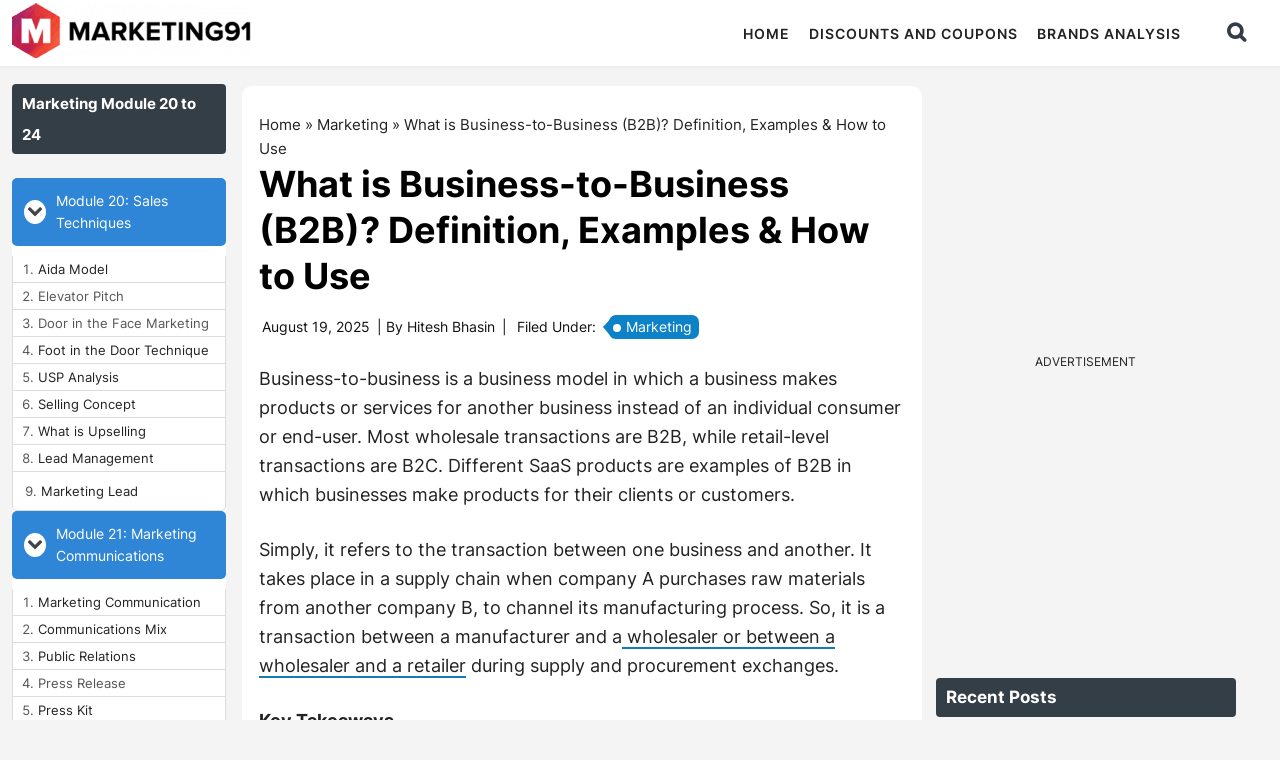

--- FILE ---
content_type: text/html; charset=UTF-8
request_url: https://www.marketing91.com/business-to-business/
body_size: 63279
content:
<!DOCTYPE html>
<html lang="en-US">
<head >
<meta charset="UTF-8" />
<style>
			@media (max-width: 900px){
				.genesis-nav-menu{
					display: none;
				}
			}
		</style><meta name="viewport" content="width=device-width, initial-scale=1" />
<meta name='robots' content='index, follow, max-image-preview:large, max-snippet:-1, max-video-preview:-1' />

	<!-- This site is optimized with the Yoast SEO plugin v24.2 - https://yoast.com/wordpress/plugins/seo/ -->
	<title>What is Business-to-Business (B2B)? Definition, Examples &amp; How to Use | Marketing91</title>
	<meta name="description" content="Business-to-business is a business model in which a business makes products or services for another business instead of an individual consumer or end-user." />
	<link rel="canonical" href="https://www.marketing91.com/business-to-business/" />
	<meta property="og:locale" content="en_US" />
	<meta property="og:type" content="article" />
	<meta property="og:title" content="What is Business-to-Business (B2B)? Definition, Examples &amp; How to Use | Marketing91" />
	<meta property="og:description" content="Business-to-business is a business model in which a business makes products or services for another business instead of an individual consumer or end-user." />
	<meta property="og:url" content="https://www.marketing91.com/business-to-business/" />
	<meta property="og:site_name" content="Marketing91" />
	<meta property="article:publisher" content="https://www.facebook.com/marketing91/" />
	<meta property="article:author" content="https://www.facebook.com/hith.b/" />
	<meta property="article:published_time" content="2022-02-21T13:30:37+00:00" />
	<meta property="article:modified_time" content="2025-08-19T15:38:05+00:00" />
	<meta property="og:image" content="https://www.marketing91.com/wp-content/uploads/2022/02/Business-to-Business.jpg" />
	<meta property="og:image:width" content="1920" />
	<meta property="og:image:height" content="1080" />
	<meta property="og:image:type" content="image/jpeg" />
	<meta name="author" content="Hitesh Bhasin" />
	<meta name="twitter:card" content="summary_large_image" />
	<meta name="twitter:creator" content="@marketing91" />
	<meta name="twitter:site" content="@marketing91" />
	<meta name="twitter:label1" content="Written by" />
	<meta name="twitter:data1" content="Hitesh Bhasin" />
	<meta name="twitter:label2" content="Est. reading time" />
	<meta name="twitter:data2" content="22 minutes" />
	<script type="application/ld+json" class="yoast-schema-graph">{"@context":"https://schema.org","@graph":[{"@type":"Article","@id":"https://www.marketing91.com/business-to-business/#article","isPartOf":{"@id":"https://www.marketing91.com/business-to-business/"},"author":{"name":"Hitesh Bhasin","@id":"https://www.marketing91.com/#/schema/person/165efec5efe89e45e47833ed3c989b52"},"headline":"What is Business-to-Business (B2B)? Definition, Examples &#038; How to Use","datePublished":"2022-02-21T13:30:37+00:00","dateModified":"2025-08-19T15:38:05+00:00","mainEntityOfPage":{"@id":"https://www.marketing91.com/business-to-business/"},"wordCount":4980,"publisher":{"@id":"https://www.marketing91.com/#organization"},"image":{"@id":"https://www.marketing91.com/business-to-business/#primaryimage"},"thumbnailUrl":"https://www.marketing91.com/wp-content/uploads/2022/02/Business-to-Business.jpg","keywords":["Marketing"],"articleSection":["Marketing"],"inLanguage":"en-US"},{"@type":"WebPage","@id":"https://www.marketing91.com/business-to-business/","url":"https://www.marketing91.com/business-to-business/","name":"What is Business-to-Business (B2B)? Definition, Examples & How to Use | Marketing91","isPartOf":{"@id":"https://www.marketing91.com/#website"},"primaryImageOfPage":{"@id":"https://www.marketing91.com/business-to-business/#primaryimage"},"image":{"@id":"https://www.marketing91.com/business-to-business/#primaryimage"},"thumbnailUrl":"https://www.marketing91.com/wp-content/uploads/2022/02/Business-to-Business.jpg","datePublished":"2022-02-21T13:30:37+00:00","dateModified":"2025-08-19T15:38:05+00:00","description":"Business-to-business is a business model in which a business makes products or services for another business instead of an individual consumer or end-user.","breadcrumb":{"@id":"https://www.marketing91.com/business-to-business/#breadcrumb"},"inLanguage":"en-US","potentialAction":[{"@type":"ReadAction","target":["https://www.marketing91.com/business-to-business/"]}]},{"@type":"ImageObject","inLanguage":"en-US","@id":"https://www.marketing91.com/business-to-business/#primaryimage","url":"https://www.marketing91.com/wp-content/uploads/2022/02/Business-to-Business.jpg","contentUrl":"https://www.marketing91.com/wp-content/uploads/2022/02/Business-to-Business.jpg","width":1920,"height":1080},{"@type":"BreadcrumbList","@id":"https://www.marketing91.com/business-to-business/#breadcrumb","itemListElement":[{"@type":"ListItem","position":1,"name":"Home","item":"https://www.marketing91.com/"},{"@type":"ListItem","position":2,"name":"Marketing","item":"https://www.marketing91.com/category/marketing/"},{"@type":"ListItem","position":3,"name":"What is Business-to-Business (B2B)? Definition, Examples &#038; How to Use"}]},{"@type":"WebSite","@id":"https://www.marketing91.com/#website","url":"https://www.marketing91.com/","name":"Marketing91","description":"Discounts and Coupon Codes on Best Online Tools","publisher":{"@id":"https://www.marketing91.com/#organization"},"alternateName":"Marketing91","potentialAction":[{"@type":"SearchAction","target":{"@type":"EntryPoint","urlTemplate":"https://www.marketing91.com/?s={search_term_string}"},"query-input":{"@type":"PropertyValueSpecification","valueRequired":true,"valueName":"search_term_string"}}],"inLanguage":"en-US"},{"@type":"Organization","@id":"https://www.marketing91.com/#organization","name":"Marketing91","alternateName":"Marketing91","url":"https://www.marketing91.com/","logo":{"@type":"ImageObject","inLanguage":"en-US","@id":"https://www.marketing91.com/#/schema/logo/image/","url":"https://www.marketing91.com/wp-content/uploads/2018/05/Favicon-Final-2.png","contentUrl":"https://www.marketing91.com/wp-content/uploads/2018/05/Favicon-Final-2.png","width":192,"height":220,"caption":"Marketing91"},"image":{"@id":"https://www.marketing91.com/#/schema/logo/image/"},"sameAs":["https://www.facebook.com/marketing91/","https://x.com/marketing91","https://www.instagram.com/marketing91dotcom/","https://www.linkedin.com/company/marketing91","https://www.youtube.com/@marketing91"]},{"@type":"Person","@id":"https://www.marketing91.com/#/schema/person/165efec5efe89e45e47833ed3c989b52","name":"Hitesh Bhasin","image":{"@type":"ImageObject","inLanguage":"en-US","@id":"https://www.marketing91.com/#/schema/person/image/","url":"https://secure.gravatar.com/avatar/369ffa2311e6ae3dba2f8b9e10936079?s=96&d=mm&r=g","contentUrl":"https://secure.gravatar.com/avatar/369ffa2311e6ae3dba2f8b9e10936079?s=96&d=mm&r=g","caption":"Hitesh Bhasin"},"description":"Hitesh Bhasin is the Founder of Marketing91 and has over a decade of experience in the marketing field. He is an accomplished author of thousands of insightful articles, including in-depth analyses of brands and companies. Holding an MBA in Marketing, Hitesh manages several offline ventures, where he applies all the concepts of Marketing that he writes about.","sameAs":["https://www.marketing91.com","https://www.facebook.com/hith.b/","https://www.instagram.com/realhiteshbhasin/","https://www.linkedin.com/in/hiteshbhasin/","https://x.com/marketing91"],"url":"https://www.marketing91.com/author/admin/"}]}</script>
	<!-- / Yoast SEO plugin. -->


<meta name="theme-color" content="#CD3333"/><script type="pmdelayedscript" data-cfasync="false" data-no-optimize="1" data-no-defer="1" data-no-minify="1" data-rocketlazyloadscript="1">
    function gaOptout() {
        document.cookie = disableStr + "=true; expires=Thu, 31 Dec 2099 23:59:59 UTC; path=/", window[disableStr] = !0
    }
    var gaProperty = "UA-10646861-2", // Marketing91 GA
        disableStr = "ga-disable-" + gaProperty;
    document.cookie.indexOf(disableStr + "=true") > -1 && (window[disableStr] = !0);
    </script><link rel='stylesheet' id='genesis-blocks-style-css-css' href='https://www.marketing91.com/wp-content/plugins/genesis-blocks/dist/style-blocks.build.css' type='text/css' media='all' />
<link rel='stylesheet' id='marketing91-css' href='https://www.marketing91.com/wp-content/themes/marketing91/style.css' type='text/css' media='all' />
<link rel='stylesheet' id='wp-block-library-css' href='https://www.marketing91.com/wp-includes/css/dist/block-library/style.min.css' type='text/css' media='all' />
<style id='classic-theme-styles-inline-css' type='text/css'>
/*! This file is auto-generated */
.wp-block-button__link{color:#fff;background-color:#32373c;border-radius:9999px;box-shadow:none;text-decoration:none;padding:calc(.667em + 2px) calc(1.333em + 2px);font-size:1.125em}.wp-block-file__button{background:#32373c;color:#fff;text-decoration:none}
</style>
<style id='global-styles-inline-css' type='text/css'>
:root{--wp--preset--aspect-ratio--square: 1;--wp--preset--aspect-ratio--4-3: 4/3;--wp--preset--aspect-ratio--3-4: 3/4;--wp--preset--aspect-ratio--3-2: 3/2;--wp--preset--aspect-ratio--2-3: 2/3;--wp--preset--aspect-ratio--16-9: 16/9;--wp--preset--aspect-ratio--9-16: 9/16;--wp--preset--color--black: #000000;--wp--preset--color--cyan-bluish-gray: #abb8c3;--wp--preset--color--white: #ffffff;--wp--preset--color--pale-pink: #f78da7;--wp--preset--color--vivid-red: #cf2e2e;--wp--preset--color--luminous-vivid-orange: #ff6900;--wp--preset--color--luminous-vivid-amber: #fcb900;--wp--preset--color--light-green-cyan: #7bdcb5;--wp--preset--color--vivid-green-cyan: #00d084;--wp--preset--color--pale-cyan-blue: #8ed1fc;--wp--preset--color--vivid-cyan-blue: #0693e3;--wp--preset--color--vivid-purple: #9b51e0;--wp--preset--gradient--vivid-cyan-blue-to-vivid-purple: linear-gradient(135deg,rgba(6,147,227,1) 0%,rgb(155,81,224) 100%);--wp--preset--gradient--light-green-cyan-to-vivid-green-cyan: linear-gradient(135deg,rgb(122,220,180) 0%,rgb(0,208,130) 100%);--wp--preset--gradient--luminous-vivid-amber-to-luminous-vivid-orange: linear-gradient(135deg,rgba(252,185,0,1) 0%,rgba(255,105,0,1) 100%);--wp--preset--gradient--luminous-vivid-orange-to-vivid-red: linear-gradient(135deg,rgba(255,105,0,1) 0%,rgb(207,46,46) 100%);--wp--preset--gradient--very-light-gray-to-cyan-bluish-gray: linear-gradient(135deg,rgb(238,238,238) 0%,rgb(169,184,195) 100%);--wp--preset--gradient--cool-to-warm-spectrum: linear-gradient(135deg,rgb(74,234,220) 0%,rgb(151,120,209) 20%,rgb(207,42,186) 40%,rgb(238,44,130) 60%,rgb(251,105,98) 80%,rgb(254,248,76) 100%);--wp--preset--gradient--blush-light-purple: linear-gradient(135deg,rgb(255,206,236) 0%,rgb(152,150,240) 100%);--wp--preset--gradient--blush-bordeaux: linear-gradient(135deg,rgb(254,205,165) 0%,rgb(254,45,45) 50%,rgb(107,0,62) 100%);--wp--preset--gradient--luminous-dusk: linear-gradient(135deg,rgb(255,203,112) 0%,rgb(199,81,192) 50%,rgb(65,88,208) 100%);--wp--preset--gradient--pale-ocean: linear-gradient(135deg,rgb(255,245,203) 0%,rgb(182,227,212) 50%,rgb(51,167,181) 100%);--wp--preset--gradient--electric-grass: linear-gradient(135deg,rgb(202,248,128) 0%,rgb(113,206,126) 100%);--wp--preset--gradient--midnight: linear-gradient(135deg,rgb(2,3,129) 0%,rgb(40,116,252) 100%);--wp--preset--font-size--small: 13px;--wp--preset--font-size--medium: 20px;--wp--preset--font-size--large: 36px;--wp--preset--font-size--x-large: 42px;--wp--preset--spacing--20: 0.44rem;--wp--preset--spacing--30: 0.67rem;--wp--preset--spacing--40: 1rem;--wp--preset--spacing--50: 1.5rem;--wp--preset--spacing--60: 2.25rem;--wp--preset--spacing--70: 3.38rem;--wp--preset--spacing--80: 5.06rem;--wp--preset--shadow--natural: 6px 6px 9px rgba(0, 0, 0, 0.2);--wp--preset--shadow--deep: 12px 12px 50px rgba(0, 0, 0, 0.4);--wp--preset--shadow--sharp: 6px 6px 0px rgba(0, 0, 0, 0.2);--wp--preset--shadow--outlined: 6px 6px 0px -3px rgba(255, 255, 255, 1), 6px 6px rgba(0, 0, 0, 1);--wp--preset--shadow--crisp: 6px 6px 0px rgba(0, 0, 0, 1);}:where(.is-layout-flex){gap: 0.5em;}:where(.is-layout-grid){gap: 0.5em;}body .is-layout-flex{display: flex;}.is-layout-flex{flex-wrap: wrap;align-items: center;}.is-layout-flex > :is(*, div){margin: 0;}body .is-layout-grid{display: grid;}.is-layout-grid > :is(*, div){margin: 0;}:where(.wp-block-columns.is-layout-flex){gap: 2em;}:where(.wp-block-columns.is-layout-grid){gap: 2em;}:where(.wp-block-post-template.is-layout-flex){gap: 1.25em;}:where(.wp-block-post-template.is-layout-grid){gap: 1.25em;}.has-black-color{color: var(--wp--preset--color--black) !important;}.has-cyan-bluish-gray-color{color: var(--wp--preset--color--cyan-bluish-gray) !important;}.has-white-color{color: var(--wp--preset--color--white) !important;}.has-pale-pink-color{color: var(--wp--preset--color--pale-pink) !important;}.has-vivid-red-color{color: var(--wp--preset--color--vivid-red) !important;}.has-luminous-vivid-orange-color{color: var(--wp--preset--color--luminous-vivid-orange) !important;}.has-luminous-vivid-amber-color{color: var(--wp--preset--color--luminous-vivid-amber) !important;}.has-light-green-cyan-color{color: var(--wp--preset--color--light-green-cyan) !important;}.has-vivid-green-cyan-color{color: var(--wp--preset--color--vivid-green-cyan) !important;}.has-pale-cyan-blue-color{color: var(--wp--preset--color--pale-cyan-blue) !important;}.has-vivid-cyan-blue-color{color: var(--wp--preset--color--vivid-cyan-blue) !important;}.has-vivid-purple-color{color: var(--wp--preset--color--vivid-purple) !important;}.has-black-background-color{background-color: var(--wp--preset--color--black) !important;}.has-cyan-bluish-gray-background-color{background-color: var(--wp--preset--color--cyan-bluish-gray) !important;}.has-white-background-color{background-color: var(--wp--preset--color--white) !important;}.has-pale-pink-background-color{background-color: var(--wp--preset--color--pale-pink) !important;}.has-vivid-red-background-color{background-color: var(--wp--preset--color--vivid-red) !important;}.has-luminous-vivid-orange-background-color{background-color: var(--wp--preset--color--luminous-vivid-orange) !important;}.has-luminous-vivid-amber-background-color{background-color: var(--wp--preset--color--luminous-vivid-amber) !important;}.has-light-green-cyan-background-color{background-color: var(--wp--preset--color--light-green-cyan) !important;}.has-vivid-green-cyan-background-color{background-color: var(--wp--preset--color--vivid-green-cyan) !important;}.has-pale-cyan-blue-background-color{background-color: var(--wp--preset--color--pale-cyan-blue) !important;}.has-vivid-cyan-blue-background-color{background-color: var(--wp--preset--color--vivid-cyan-blue) !important;}.has-vivid-purple-background-color{background-color: var(--wp--preset--color--vivid-purple) !important;}.has-black-border-color{border-color: var(--wp--preset--color--black) !important;}.has-cyan-bluish-gray-border-color{border-color: var(--wp--preset--color--cyan-bluish-gray) !important;}.has-white-border-color{border-color: var(--wp--preset--color--white) !important;}.has-pale-pink-border-color{border-color: var(--wp--preset--color--pale-pink) !important;}.has-vivid-red-border-color{border-color: var(--wp--preset--color--vivid-red) !important;}.has-luminous-vivid-orange-border-color{border-color: var(--wp--preset--color--luminous-vivid-orange) !important;}.has-luminous-vivid-amber-border-color{border-color: var(--wp--preset--color--luminous-vivid-amber) !important;}.has-light-green-cyan-border-color{border-color: var(--wp--preset--color--light-green-cyan) !important;}.has-vivid-green-cyan-border-color{border-color: var(--wp--preset--color--vivid-green-cyan) !important;}.has-pale-cyan-blue-border-color{border-color: var(--wp--preset--color--pale-cyan-blue) !important;}.has-vivid-cyan-blue-border-color{border-color: var(--wp--preset--color--vivid-cyan-blue) !important;}.has-vivid-purple-border-color{border-color: var(--wp--preset--color--vivid-purple) !important;}.has-vivid-cyan-blue-to-vivid-purple-gradient-background{background: var(--wp--preset--gradient--vivid-cyan-blue-to-vivid-purple) !important;}.has-light-green-cyan-to-vivid-green-cyan-gradient-background{background: var(--wp--preset--gradient--light-green-cyan-to-vivid-green-cyan) !important;}.has-luminous-vivid-amber-to-luminous-vivid-orange-gradient-background{background: var(--wp--preset--gradient--luminous-vivid-amber-to-luminous-vivid-orange) !important;}.has-luminous-vivid-orange-to-vivid-red-gradient-background{background: var(--wp--preset--gradient--luminous-vivid-orange-to-vivid-red) !important;}.has-very-light-gray-to-cyan-bluish-gray-gradient-background{background: var(--wp--preset--gradient--very-light-gray-to-cyan-bluish-gray) !important;}.has-cool-to-warm-spectrum-gradient-background{background: var(--wp--preset--gradient--cool-to-warm-spectrum) !important;}.has-blush-light-purple-gradient-background{background: var(--wp--preset--gradient--blush-light-purple) !important;}.has-blush-bordeaux-gradient-background{background: var(--wp--preset--gradient--blush-bordeaux) !important;}.has-luminous-dusk-gradient-background{background: var(--wp--preset--gradient--luminous-dusk) !important;}.has-pale-ocean-gradient-background{background: var(--wp--preset--gradient--pale-ocean) !important;}.has-electric-grass-gradient-background{background: var(--wp--preset--gradient--electric-grass) !important;}.has-midnight-gradient-background{background: var(--wp--preset--gradient--midnight) !important;}.has-small-font-size{font-size: var(--wp--preset--font-size--small) !important;}.has-medium-font-size{font-size: var(--wp--preset--font-size--medium) !important;}.has-large-font-size{font-size: var(--wp--preset--font-size--large) !important;}.has-x-large-font-size{font-size: var(--wp--preset--font-size--x-large) !important;}
:where(.wp-block-post-template.is-layout-flex){gap: 1.25em;}:where(.wp-block-post-template.is-layout-grid){gap: 1.25em;}
:where(.wp-block-columns.is-layout-flex){gap: 2em;}:where(.wp-block-columns.is-layout-grid){gap: 2em;}
:root :where(.wp-block-pullquote){font-size: 1.5em;line-height: 1.6;}
</style>
<link rel='stylesheet' id='ez-toc-css' href='https://www.marketing91.com/wp-content/plugins/easy-table-of-contents/assets/css/screen.min.css' type='text/css' media='all' />
<style id='ez-toc-inline-css' type='text/css'>
div#ez-toc-container .ez-toc-title {font-size: 95%;}div#ez-toc-container .ez-toc-title {font-weight: 500;}div#ez-toc-container ul li {font-size: 95%;}div#ez-toc-container ul li {font-weight: 500;}div#ez-toc-container nav ul ul li {font-size: 90%;}div#ez-toc-container {background: #eff6ff;border: 1px solid #ddd;}div#ez-toc-container p.ez-toc-title , #ez-toc-container .ez_toc_custom_title_icon , #ez-toc-container .ez_toc_custom_toc_icon {color: #353535;}div#ez-toc-container ul.ez-toc-list a {color: #404040;}div#ez-toc-container ul.ez-toc-list a:hover {color: #2a6496;}div#ez-toc-container ul.ez-toc-list a:visited {color: #428bca;}
</style>
<link rel='stylesheet' id='abcfont-css' href='https://www.marketing91.com/wp-content/themes/marketing91/assets/fonts/abc/style.css' type='text/css' media='all' />
<link rel='stylesheet' id='iconsfont-css' href='https://www.marketing91.com/wp-content/themes/marketing91/assets/fonts/icons/fontawesome_4.7/font-awesome-4.7.css' type='text/css' media='all' />
<link rel='stylesheet' id='wpcd-style-css' href='https://www.marketing91.com/wp-content/plugins/wp-coupons-and-deals-premium/assets/css/dist/style.min.css' type='text/css' media='all' />
<style id='wpcd-style-inline-css' type='text/css'>
 .coupon-type { background-color: #56b151; } .deal-type { background-color: #56b151; } .wpcd-coupon { border-color: #000000; } 
.wpcd-coupon-description {display: none !important; } .wpcd-coupon-two-discount-text{display:none !important;} .wpcd-coupon-two-title{display:none !important;} .wpcd-coupon-two-coupon{width:50% !important;} .wpcd-btn {font-size:24px !important;} .wpcd-coupon-code {text-align: left; !important;} .wpcd-col-1-8 { display: none !important; } .wpcd-col-7-8 { width: 100% !important; } .wpcd_coupon_archive_container_main { min-height: 140px !important; }
 .wpcd-coupon-button-type .coupon-code-wpcd .get-code-wpcd{ background-color:#347BAF; } .wpcd-coupon-button-type .coupon-code-wpcd .get-code-wpcd:after{ border-left-color:#347BAF; } span.wpcd_coupon_top_copy_span{ background-color: #56b151 !important; } .wpcd_coupon_popup_copy_code_wr { background-color: #BEFFB9; border-color: #56b151 !important; } .wpcd_popup-go-link { background-color: #56b151 !important; } .wpcd_popup-go-link:hover { background-color: #56b151 !important; } #wpcd_coupon_pagination_wr a, #wpcd_coupon_pagination_wr span { background-color: #56b151; } 
</style>
<link rel='stylesheet' id='tablepress-default-css' href='https://www.marketing91.com/wp-content/plugins/tablepress/css/build/default.css' type='text/css' media='all' />
<link rel='stylesheet' id='marketing91-custom-css' href='https://www.marketing91.com/wp-content/themes/marketing91/assets/custom.css' type='text/css' media='all' />
<script type="pmdelayedscript" src="https://www.marketing91.com/wp-includes/js/jquery/jquery.min.js" id="jquery-core-js" data-perfmatters-type="text/javascript" data-cfasync="false" data-no-optimize="1" data-no-defer="1" data-no-minify="1" data-rocketlazyloadscript="1"></script>
<script type="pmdelayedscript" src="https://www.marketing91.com/wp-includes/js/jquery/jquery-migrate.min.js" id="jquery-migrate-js" data-perfmatters-type="text/javascript" data-cfasync="false" data-no-optimize="1" data-no-defer="1" data-no-minify="1" data-rocketlazyloadscript="1"></script>
<script type="pmdelayedscript" src="https://www.marketing91.com/wp-content/themes/marketing91/js/responsive-menu.js" id="spearnode-responsive-menu-js" data-perfmatters-type="text/javascript" data-cfasync="false" data-no-optimize="1" data-no-defer="1" data-no-minify="1" data-rocketlazyloadscript="1"></script>
<script type="pmdelayedscript" src="https://www.marketing91.com/wp-content/themes/marketing91/js/scripts.js" id="additional-scrips-js" data-perfmatters-type="text/javascript" data-cfasync="false" data-no-optimize="1" data-no-defer="1" data-no-minify="1" data-rocketlazyloadscript="1"></script>
<script type="pmdelayedscript" id="wpcd-main-js-js-extra" data-perfmatters-type="text/javascript" data-cfasync="false" data-no-optimize="1" data-no-defer="1" data-no-minify="1" data-rocketlazyloadscript="1">
/* <![CDATA[ */
var wpcd_object = {"ajaxurl":"https:\/\/www.marketing91.com\/wp-admin\/admin-ajax.php","security":"3f7995058e"};
var wpcd_main_js = {"minutes":"minutes","seconds":"seconds","hours":"hours","day":"day","week":"week","expired_text":"This offer has expired!","word_count":"30","button_text":"Copy","after_copy":"Copied","vote_success":"You have voted successfully!","vote_fail":"Voting failed!","vote_already":"You have voted already!"};
/* ]]> */
</script>
<script type="pmdelayedscript" src="https://www.marketing91.com/wp-content/plugins/wp-coupons-and-deals-premium/assets/js/main.js" id="wpcd-main-js-js" data-perfmatters-type="text/javascript" data-cfasync="false" data-no-optimize="1" data-no-defer="1" data-no-minify="1" data-rocketlazyloadscript="1"></script>
<script type="pmdelayedscript" src="https://www.marketing91.com/wp-content/plugins/wp-coupons-and-deals-premium/assets/js/jquery.countdown.min.js" id="wpcd-countdown-js-js" data-perfmatters-type="text/javascript" data-cfasync="false" data-no-optimize="1" data-no-defer="1" data-no-minify="1" data-rocketlazyloadscript="1"></script>
<!-- Global site tag (gtag.js) - Google Analytics -->
<script async src="https://www.googletagmanager.com/gtag/js?id=UA-10646861-2" type="pmdelayedscript" data-cfasync="false" data-no-optimize="1" data-no-defer="1" data-no-minify="1" data-rocketlazyloadscript="1"></script>
<script type="pmdelayedscript" data-cfasync="false" data-no-optimize="1" data-no-defer="1" data-no-minify="1" data-rocketlazyloadscript="1">
  window.dataLayer = window.dataLayer || [];
  function gtag(){dataLayer.push(arguments);}
  gtag('js', new Date());

  gtag('config', 'UA-10646861-2');
</script>

<!-- Google tag (gtag.js) -->
<script async src="https://www.googletagmanager.com/gtag/js?id=G-NMLTT2ZQPC" type="pmdelayedscript" data-cfasync="false" data-no-optimize="1" data-no-defer="1" data-no-minify="1" data-rocketlazyloadscript="1"></script>
<script type="pmdelayedscript" data-cfasync="false" data-no-optimize="1" data-no-defer="1" data-no-minify="1" data-rocketlazyloadscript="1">
  window.dataLayer = window.dataLayer || [];
  function gtag(){dataLayer.push(arguments);}
  gtag('js', new Date());

  gtag('config', 'G-NMLTT2ZQPC');
</script>
<meta name='impact-site-verification' value='5e87df90-ad02-49f7-85c8-de56bbc5076f'>
<!-- marketing91.com : js head -->
<script type="pmdelayedscript" src="//cdn.vlitag.com/w/6f984343-7e9b-4ec7-b063-691036105857.js" async defer data-perfmatters-type="text/javascript" data-cfasync="false" data-no-optimize="1" data-no-defer="1" data-no-minify="1" data-rocketlazyloadscript="1"></script><script type="pmdelayedscript" data-cfasync="false" data-no-optimize="1" data-no-defer="1" data-no-minify="1" data-rocketlazyloadscript="1">var vitag = vitag || {};vitag.gdprShowConsentToolButton = false;</script><script type="pmdelayedscript" src="//cdn.vlitag.com/ata/adv/6f984343-7e9b-4ec7-b063-691036105857.js" async defer data-perfmatters-type="text/javascript" data-cfasync="false" data-no-optimize="1" data-no-defer="1" data-no-minify="1" data-rocketlazyloadscript="1"></script><style type="text/css">.site-header .title-area { background: url(https://www.marketing91.com/wp-content/uploads/2020/02/Marketing91-Logo.png) no-repeat !important; }</style>
<script type="application/ld+json">
{
  "@context": "http://schema.org",
  "@type": "Organization",
  "name": "Marketing91",
  "url": "https://www.marketing91.com/",
  "logo": "https://www.marketing91.com/wp-content/uploads/2020/02/Marketing91-Logo.png",
  "description": "Marketing91 is a platform for marketers, digital entrepreneurs and startups. We offer you the best deals and discounts on the top online tools to grow your business.",
  "founder": [
    {
      "@type": "Person",
      "name": "Hitesh Bhasin",
      "url": "https://www.linkedin.com/company/marketing91"
    }
  ],
  "sameAs": [
    "https://www.facebook.com/marketing91/",
    "https://twitter.com/marketing91",
    "https://www.linkedin.com/company/marketing91",
    "https://www.youtube.com/@marketing91"
  ],
  "contactPoint": [
    {
      "@type": "ContactPoint",
      "telephone": "+34986132018",
      "email": "admin@marketing91.com"
    }
  ]
}
</script><link rel="icon" href="https://www.marketing91.com/wp-content/uploads/2023/11/cropped-Favicon-Marketing91-32x32.png" sizes="32x32" />
<link rel="icon" href="https://www.marketing91.com/wp-content/uploads/2023/11/cropped-Favicon-Marketing91-192x192.png" sizes="192x192" />
<link rel="apple-touch-icon" href="https://www.marketing91.com/wp-content/uploads/2023/11/cropped-Favicon-Marketing91-180x180.png" />
<meta name="msapplication-TileImage" content="https://www.marketing91.com/wp-content/uploads/2023/11/cropped-Favicon-Marketing91-270x270.png" />
<style>
.ai-viewports                 {--ai: 1;}
.ai-viewport-3                { display: none !important;}
.ai-viewport-2                { display: none !important;}
.ai-viewport-1                { display: inherit !important;}
.ai-viewport-0                { display: none !important;}
@media (min-width: 768px) and (max-width: 979px) {
.ai-viewport-1                { display: none !important;}
.ai-viewport-2                { display: inherit !important;}
}
@media (max-width: 767px) {
.ai-viewport-1                { display: none !important;}
.ai-viewport-3                { display: inherit !important;}
}
.ai-rotate {position: relative;}
.ai-rotate-hidden {visibility: hidden;}
.ai-rotate-hidden-2 {position: absolute; top: 0; left: 0; width: 100%; height: 100%;}
.ai-list-data, .ai-ip-data, .ai-filter-check, .ai-fallback, .ai-list-block, .ai-list-block-ip, .ai-list-block-filter {visibility: hidden; position: absolute; width: 50%; height: 1px; top: -1000px; z-index: -9999; margin: 0px!important;}
.ai-list-data, .ai-ip-data, .ai-filter-check, .ai-fallback {min-width: 1px;}
</style>
<noscript><style id="rocket-lazyload-nojs-css">.rll-youtube-player, [data-lazy-src]{display:none !important;}</style></noscript><meta name="generator" content="WP Rocket 3.18" data-wpr-features="wpr_lazyload_images wpr_desktop wpr_preload_links" /></head>
<body class="post-template-default single single-post postid-3622012 single-format-standard sp-easy-accordion-enabled custom-header header-image header-full-width sidebar-content-sidebar genesis-breadcrumbs-hidden genesis-footer-widgets-visible"><div data-rocket-location-hash="0618d851ce5ae792f527e16bbc8f30f9" class="site-container"><header data-rocket-location-hash="53cc1e79b2ed34c24395bdfd383e56ba" class="site-header"><div data-rocket-location-hash="53ba7d88c4009f539a4f0b32d3e151af" class="wrap"><div class="title-area"><p class="site-title"><a href="https://www.marketing91.com/">Marketing91</a></p><Style>
			.site-header .title-area {
				background-position: 0px 3px !important;
		  }
		</Style></div><div class="header-search" id="header-search"><i class="fa fa-search" aria-hidden="true"></i><div class="header-search-bar"><form class="search-form" method="get" action="https://www.marketing91.com/" role="search"><input class="search-form-input" type="search" name="s" id="searchform-1" placeholder="Search in Articles"><input class="search-form-submit" type="submit" value="Go"><meta content="https://www.marketing91.com/?s={s}"></form></div></div><nav class="nav-primary" aria-label="Main"><div data-rocket-location-hash="ed725948df71e03efe6e0642677d07b0" class="wrap"><ul id="menu-secondary-nav" class="menu genesis-nav-menu menu-primary"><li id="menu-item-5636" class="home-button menu-item menu-item-type-custom menu-item-object-custom menu-item-home menu-item-5636"><a href="https://www.marketing91.com/"><span >Home</span></a></li>
<li id="menu-item-3661762" class="menu-item menu-item-type-custom menu-item-object-custom menu-item-has-children menu-item-3661762"><a href="#"><span >Discounts and Coupons</span></a>
<ul class="sub-menu">
	<li id="menu-item-3659072" class="menu-item menu-item-type-taxonomy menu-item-object-category menu-item-3659072"><a href="https://www.marketing91.com/category/marketing-tools-discounts/"><span >Marketing Tools Discounts</span></a></li>
	<li id="menu-item-3662036" class="menu-item menu-item-type-taxonomy menu-item-object-category menu-item-3662036"><a href="https://www.marketing91.com/category/financial-tools-discounts/"><span >Financial Tools Discounts</span></a></li>
</ul>
</li>
<li id="menu-item-3630506" class="menu-item menu-item-type-custom menu-item-object-custom menu-item-has-children menu-item-3630506"><a href="#"><span >Brands Analysis</span></a>
<ul class="sub-menu">
	<li id="menu-item-3632648" class="menu-item menu-item-type-custom menu-item-object-custom menu-item-3632648"><a href="https://www.marketing91.com/brand-competitors-and-alternatives/"><span >Competitors</span></a></li>
	<li id="menu-item-3632651" class="menu-item menu-item-type-custom menu-item-object-custom menu-item-3632651"><a href="https://www.marketing91.com/top-10-lists/"><span >Top Brands Lists</span></a></li>
	<li id="menu-item-3632650" class="menu-item menu-item-type-custom menu-item-object-custom menu-item-3632650"><a href="https://www.marketing91.com/swot-analysis-brands/"><span >SWOT of Brands</span></a></li>
	<li id="menu-item-3660264" class="menu-item menu-item-type-taxonomy menu-item-object-category menu-item-3660264"><a href="https://www.marketing91.com/category/brand-ownership/"><span >Brand Ownership</span></a></li>
</ul>
</li>
</ul></div></nav></div></header> <div data-rocket-location-hash="75a6a47cfbc30d1dbe50aa488753efe2" class="site-inner"><div data-rocket-location-hash="8d8cfd7454b3b165d94b234e6ffe9397" class="wrap"><div class="content-sidebar-wrap"><main class="content">	<div class="breadcrumb-top"><span><span><a href="https://www.marketing91.com/">Home</a></span> » <span><a href="https://www.marketing91.com/category/marketing/">Marketing</a></span> » <span class="breadcrumb_last" aria-current="page">What is Business-to-Business (B2B)? Definition, Examples &#038; How to Use</span></span></div>
 <article class="post-3622012 post type-post status-publish format-standard has-post-thumbnail category-marketing tag-marketing entry" aria-label="What is Business-to-Business (B2B)? Definition, Examples &#038; How to Use"><header class="entry-header"><h1 class="entry-title">What is Business-to-Business (B2B)? Definition, Examples &#038; How to Use</h1>
<p class="entry-meta"><time class="entry-modified-time">August 19, 2025</time> | By <span class="entry-author"><a href="https://www.marketing91.com/author/admin/" class="entry-author-link" rel="author"><span class="entry-author-name">Hitesh Bhasin</span></a></span> | <span class="entry-categories">Filed Under: <a href="https://www.marketing91.com/category/marketing/" rel="category tag">Marketing</a></span>  </p></header><div class="entry-content"><p>Business-to-business is a business model in which a business makes products or services for another business instead of an individual consumer or end-user. Most wholesale transactions are B2B, while retail-level transactions are B2C. Different SaaS products are examples of B2B in which businesses make products for their clients or customers.</p>
<p>Simply, it refers to the transaction between one business and another. It takes place in a supply chain when company A purchases raw materials from another company B, to channel its manufacturing process. So, it is a transaction between a manufacturer and a<a href="https://www.marketing91.com/difference-between-wholesalers-retailers-and-distributors/" rel="noopener noreferrer"> wholesaler or between a wholesaler and a retailer</a> during supply and procurement exchanges.</p>
<p><strong>Key Takeaways</strong></p><div class='code-block code-block-4' style='margin: 8px auto; text-align: center; display: block; clear: both;'>
<div class="adsbyvli" style="width:300px;height:250px;display:inline-block;" data-ad-slot="pw_12286"></div> <script type="pmdelayedscript" data-perfmatters-type="text/javascript" data-cfasync="false" data-no-optimize="1" data-no-defer="1" data-no-minify="1" data-rocketlazyloadscript="1">(vitag.Init = window.vitag.Init || []).push(function () { viAPItag.display("pw_12286") })</script></div>

<ul>
<li>When a manufacturer does business with a wholesaler or a wholesaler with a store, this is called business-to-business (B2B). This differs from business-to-consumer (B2C) deals, in which goods or services are sold directly to people.</li>
<li>Businesses can get the goods and services they need from other companies through B2B, which is essential for their ability to run, grow, and make money.</li>
<li>In the supply chain, there are a lot of business-to-business transactions between primary (extraction and production), secondary (manufacturing and assembly), and third (services) markets.</li>
<li>B2B companies are significant to the supply chain because they give other businesses the parts, materials, and services they need to make and ship their goods and services to customers or other businesses.</li>
</ul>
<div id="ez-toc-container" class="ez-toc-v2_0_71 counter-hierarchy ez-toc-counter ez-toc-custom ez-toc-container-direction">
<p class="ez-toc-title" style="cursor:inherit">Table of Contents</p>
<label for="ez-toc-cssicon-toggle-item-6968f0fa9bd5c" class="ez-toc-cssicon-toggle-label"><span class=""><span class="eztoc-hide" style="display:none;">Toggle</span><span class="ez-toc-icon-toggle-span"><svg style="fill: #353535;color:#353535" xmlns="http://www.w3.org/2000/svg" class="list-377408" width="20px" height="20px" viewBox="0 0 24 24" fill="none"><path d="M6 6H4v2h2V6zm14 0H8v2h12V6zM4 11h2v2H4v-2zm16 0H8v2h12v-2zM4 16h2v2H4v-2zm16 0H8v2h12v-2z" fill="currentColor"></path></svg><svg style="fill: #353535;color:#353535" class="arrow-unsorted-368013" xmlns="http://www.w3.org/2000/svg" width="10px" height="10px" viewBox="0 0 24 24" version="1.2" baseProfile="tiny"><path d="M18.2 9.3l-6.2-6.3-6.2 6.3c-.2.2-.3.4-.3.7s.1.5.3.7c.2.2.4.3.7.3h11c.3 0 .5-.1.7-.3.2-.2.3-.5.3-.7s-.1-.5-.3-.7zM5.8 14.7l6.2 6.3 6.2-6.3c.2-.2.3-.5.3-.7s-.1-.5-.3-.7c-.2-.2-.4-.3-.7-.3h-11c-.3 0-.5.1-.7.3-.2.2-.3.5-.3.7s.1.5.3.7z"/></svg></span></span></label><input type="checkbox"  id="ez-toc-cssicon-toggle-item-6968f0fa9bd5c" checked aria-label="Toggle" /><nav><ul class='ez-toc-list ez-toc-list-level-1 ' ><li class='ez-toc-page-1 ez-toc-heading-level-2'><a class="ez-toc-link ez-toc-heading-1" href="#What-is-Business-to-Business" title="What is Business to Business?">What is Business to Business?</a></li><li class='ez-toc-page-1 ez-toc-heading-level-2'><a class="ez-toc-link ez-toc-heading-2" href="#Why-is-B2B-Important" title="Why is B2B Important?">Why is B2B Important?</a></li><li class='ez-toc-page-1 ez-toc-heading-level-2'><a class="ez-toc-link ez-toc-heading-3" href="#Role-of-B2B-Businesses-in-Supply-Chain" title="Role of B2B Businesses in Supply Chain">Role of B2B Businesses in Supply Chain</a></li><li class='ez-toc-page-1 ez-toc-heading-level-2'><a class="ez-toc-link ez-toc-heading-4" href="#What-is-B2B-Sales" title="What is B2B Sales?">What is B2B Sales?</a></li><li class='ez-toc-page-1 ez-toc-heading-level-2'><a class="ez-toc-link ez-toc-heading-5" href="#What-are-the-Steps-for-Creating-a-B2B-Sales-Funnel" title="What are the Steps for Creating a B2B Sales Funnel?">What are the Steps for Creating a B2B Sales Funnel?</a><ul class='ez-toc-list-level-3' ><li class='ez-toc-heading-level-3'><a class="ez-toc-link ez-toc-heading-6" href="#1-Identify-Your-Target-Market" title="1) Identify Your Target Market">1) Identify Your Target Market</a></li><li class='ez-toc-page-1 ez-toc-heading-level-3'><a class="ez-toc-link ez-toc-heading-7" href="#2-Generate-High-Quality-Leads" title="2) Generate High-Quality Leads">2) Generate High-Quality Leads</a></li><li class='ez-toc-page-1 ez-toc-heading-level-3'><a class="ez-toc-link ez-toc-heading-8" href="#3-Nurture-Your-Leads" title="3) Nurture Your Leads">3) Nurture Your Leads</a></li><li class='ez-toc-page-1 ez-toc-heading-level-3'><a class="ez-toc-link ez-toc-heading-9" href="#4-Convert-Leads-into-Customers" title="4) Convert Leads into Customers">4) Convert Leads into Customers</a></li><li class='ez-toc-page-1 ez-toc-heading-level-3'><a class="ez-toc-link ez-toc-heading-10" href="#5-Retain-and-Grow-Customer-Relationships" title="5) Retain and Grow Customer Relationships">5) Retain and Grow Customer Relationships</a></li></ul></li><li class='ez-toc-page-1 ez-toc-heading-level-2'><a class="ez-toc-link ez-toc-heading-11" href="#What-is-B2B-Marketing" title="What is B2B Marketing?">What is B2B Marketing?</a></li><li class='ez-toc-page-1 ez-toc-heading-level-2'><a class="ez-toc-link ez-toc-heading-12" href="#Types-of-B2B-Companies" title="Types of B2B Companies">Types of B2B Companies</a></li><li class='ez-toc-page-1 ez-toc-heading-level-2'><a class="ez-toc-link ez-toc-heading-13" href="#Business-to-Business-B2B-Selling" title="Business-to-Business B2B Selling">Business-to-Business B2B Selling</a></li><li class='ez-toc-page-1 ez-toc-heading-level-2'><a class="ez-toc-link ez-toc-heading-14" href="#B2B-E-commerce" title="B2B E-commerce">B2B E-commerce</a></li><li class='ez-toc-page-1 ez-toc-heading-level-2'><a class="ez-toc-link ez-toc-heading-15" href="#Models-of-Business-to-Business" title="Models of Business-to-Business">Models of Business-to-Business</a><ul class='ez-toc-list-level-3' ><li class='ez-toc-heading-level-3'><a class="ez-toc-link ez-toc-heading-16" href="#1-B2B-Vertical-Model" title="1. B2B Vertical Model">1. B2B Vertical Model</a></li><li class='ez-toc-page-1 ez-toc-heading-level-3'><a class="ez-toc-link ez-toc-heading-17" href="#2-B2B-Horizontal-Model" title="2. B2B Horizontal Model">2. B2B Horizontal Model</a></li></ul></li><li class='ez-toc-page-1 ez-toc-heading-level-2'><a class="ez-toc-link ez-toc-heading-18" href="#What-is-B2B2C" title="What is B2B2C?">What is B2B2C?</a></li><li class='ez-toc-page-1 ez-toc-heading-level-2'><a class="ez-toc-link ez-toc-heading-19" href="#What-is-the-difference-between-B2B-and-B2C" title="What is the difference between B2B and B2C?">What is the difference between B2B and B2C?</a></li><li class='ez-toc-page-1 ez-toc-heading-level-2'><a class="ez-toc-link ez-toc-heading-20" href="#B2B-Marketing-Strategies" title="B2B Marketing Strategies">B2B Marketing Strategies</a></li><li class='ez-toc-page-1 ez-toc-heading-level-2'><a class="ez-toc-link ez-toc-heading-21" href="#Types-of-B2B-Marketing" title="Types of B2B Marketing">Types of B2B Marketing</a></li><li class='ez-toc-page-1 ez-toc-heading-level-2'><a class="ez-toc-link ez-toc-heading-22" href="#Benefits-of-B2B" title="Benefits of B2B">Benefits of B2B</a></li><li class='ez-toc-page-1 ez-toc-heading-level-2'><a class="ez-toc-link ez-toc-heading-23" href="#Challenges-of-Running-a-B2B-Company" title="Challenges of Running a B2B Company">Challenges of Running a B2B Company</a></li><li class='ez-toc-page-1 ez-toc-heading-level-2'><a class="ez-toc-link ez-toc-heading-24" href="#How-to-Use-B2B-to-Increase-the-Market-Share-of-Your-Business" title="How to Use B2B to Increase the Market Share of Your Business">How to Use B2B to Increase the Market Share of Your Business</a></li><li class='ez-toc-page-1 ez-toc-heading-level-2'><a class="ez-toc-link ez-toc-heading-25" href="#Examples-of-Business-to-Business-B2B" title="Examples of Business-to-Business (B2B)">Examples of Business-to-Business (B2B)</a><ul class='ez-toc-list-level-3' ><li class='ez-toc-heading-level-3'><a class="ez-toc-link ez-toc-heading-26" href="#Business-to-Business-FAQ" title="Business-to-Business FAQ">Business-to-Business FAQ</a></li></ul></li><li class='ez-toc-page-1 ez-toc-heading-level-2'><a class="ez-toc-link ez-toc-heading-27" href="#B2B-Marketing-Trends-to-Watch-in-2023" title="B2B Marketing Trends to Watch in 2023">B2B Marketing Trends to Watch in 2023</a><ul class='ez-toc-list-level-3' ><li class='ez-toc-heading-level-3'><a class="ez-toc-link ez-toc-heading-28" href="#Conclusion" title="Conclusion!">Conclusion!</a></li></ul></li></ul></nav></div>
<h2><span class="ez-toc-section" id="What-is-Business-to-Business"></span>What is Business to Business?<span class="ez-toc-section-end"></span></h2>
<p>Business-to-business is a transaction in which companies offer products or services to other businesses, companies, or enterprises. B2B and B2C models are quite different because, in B2C models, products and services are sold to individual customers.</p>
<p>You must have noticed many B2B businesses offering raw materials, services, finished parts, or consultations demanded by other businesses. This means services or products or one business helping other businesses function, grow, and make profits. You might also see such business models in the auto industry, housekeeping, property management, industrial cleanup companies, etc.</p>
<p>It refers to trade between two companies rather than between a company and a single customer. Most wholesale transactions are business-to-business, whereas most retail transactions are business-to-consumer (B2C).</p>
<h2><span class="ez-toc-section" id="Why-is-B2B-Important"></span>Why is B2B Important?<span class="ez-toc-section-end"></span></h2>
<p>The importance of B2B business processes is undeniable &#8211; every business must purchase necessary goods and services from other companies to thrive.<br />
Whether it&#8217;s the office furniture, computer hardware or software, or even food for their kitchen pantry, all are acquired through a company’s suppliers.<br />
Furthermore, without reliable B2B providers, firms wouldn&#8217;t be able to display signage on their buildings nor have access to rentable office space!</p>
<h2><span class="ez-toc-section" id="Role-of-B2B-Businesses-in-Supply-Chain"></span>Role of B2B Businesses in Supply Chain<span class="ez-toc-section-end"></span></h2>
<p>Business-to-business practices are quite prevalent in a typical supply chain. Many companies&#8217; functioning is based upon the purchase of components and products, such as raw materials or components, from other companies.<br />
Examining all three economic sectors—primary, secondary, and tertiary—is essential to gaining insight into B2B companies&#8217; position in the supply chain.</p><div class='code-block code-block-4' style='margin: 8px auto; text-align: center; display: block; clear: both;'>
<div class="adsbyvli" style="width:300px;height:250px;display:inline-block;" data-ad-slot="pw_12286"></div> <script type="pmdelayedscript" data-perfmatters-type="text/javascript" data-cfasync="false" data-no-optimize="1" data-no-defer="1" data-no-minify="1" data-rocketlazyloadscript="1">(vitag.Init = window.vitag.Init || []).push(function () { viAPItag.display("pw_12286") })</script></div>

<p><strong>1. Primary market:</strong> The primary market is exclusively B2B. Primary-sector companies are responsible for extracting or producing raw materials, such as farmers or oil and gas companies.</p>
<p><strong>2.</strong><a href="https://www.marketing91.com/secondary-market/" rel="noopener noreferrer"><strong> Secondary market</strong></a><strong>:</strong> Most secondary markets consist of B2B transactions. These companies specialize in taking raw materials from primary-market sources and using them to create unique products through manufacturing and assembly processes that add value to whatever they produce.</p>
<p><strong>3. Tertiary market: </strong>The tertiary market encompasses a range of B2B and B2C models, offering products or services to businesses and consumers. This makes it an invaluable resource for those needing goods or services.</p>
<h2><span class="ez-toc-section" id="What-is-B2B-Sales"></span>What is B2B Sales?<span class="ez-toc-section-end"></span></h2>
<p>B2B sales involve selling products and services from one business to another. It differs from consumer-focused retail because the sales process is typically more complex and involves negotiating larger deals with corporate customers.</p>
<p>A successful B2B sales team must have a deep understanding of their target market and potential buyers&#8217; needs and craft tailored solutions that meet those needs. To do this, they must have a comprehensive sales process in place and be able to use it to research prospects, present tailored solutions, close deals, and build long-term relationships with clients.</p>
<p>Sales teams should also be familiar with specialized online directories such as ThomasNet or Manta, allowing them to quickly and easily identify potential customers. They should also develop specific marketing strategies and tactics targeting their ideal customer profiles to capture leads and convert prospects into customers.</p>
<h2><span class="ez-toc-section" id="What-are-the-Steps-for-Creating-a-B2B-Sales-Funnel"></span>What are the Steps for Creating a B2B Sales Funnel?<span class="ez-toc-section-end"></span></h2>
<h3><span class="ez-toc-section" id="1-Identify-Your-Target-Market"></span>1) Identify Your Target Market<span class="ez-toc-section-end"></span></h3>
<p>Before building a B2B sales funnel, it&#8217;s crucial to identify your target market. Understanding your potential customers&#8217; needs will help you craft more effective sales and marketing strategies. This involves researching industry trends, identifying key decision-makers in your target businesses, and understanding their pain points and needs.</p>
<h3><span class="ez-toc-section" id="2-Generate-High-Quality-Leads"></span>2) Generate High-Quality Leads<span class="ez-toc-section-end"></span></h3>
<p>The next step in creating a B2B sales funnel is to generate high-quality leads. This involves combining different marketing strategies, such as content, email, social media, and SEO. These strategies help you attract potential customers, capture their interest, and encourage them to learn more about your products or services.</p>
<h3><span class="ez-toc-section" id="3-Nurture-Your-Leads"></span>3) Nurture Your Leads<span class="ez-toc-section-end"></span></h3>
<p>After generating leads, it&#8217;s important to nurture them. This step involves building relationships with potential customers, providing valuable information, and addressing concerns or objections. Effective lead nurturing can include email marketing, personalized content, and regular follow-up.</p><div class='code-block code-block-4' style='margin: 8px auto; text-align: center; display: block; clear: both;'>
<div class="adsbyvli" style="width:300px;height:250px;display:inline-block;" data-ad-slot="pw_12286"></div> <script type="pmdelayedscript" data-perfmatters-type="text/javascript" data-cfasync="false" data-no-optimize="1" data-no-defer="1" data-no-minify="1" data-rocketlazyloadscript="1">(vitag.Init = window.vitag.Init || []).push(function () { viAPItag.display("pw_12286") })</script></div>

<h3><span class="ez-toc-section" id="4-Convert-Leads-into-Customers"></span>4) Convert Leads into Customers<span class="ez-toc-section-end"></span></h3>
<p>Once you&#8217;ve nurtured your leads, the next step is to convert them into customers. This is where your sales team uses their skills and expertise to close deals. This may involve conducting product demos, negotiating contracts, or engaging in other sales activities.</p>
<div style="clear:both; margin-top:0em; margin-bottom:1em;"><a href="https://www.marketing91.com/customer-lifetime/" target="_self" rel="dofollow" class="IRPP_minimalist"><!-- INLINE RELATED POSTS 1/4 //--><style> .IRPP_minimalist { padding:0px; margin: 0; padding-top:1em!important; padding-bottom:1em!important; width:100%; display: block; font-weight:bold; background-color:#ffffff; border:0!important; border-left:4px solid #34495E!important; text-decoration:none; } .IRPP_minimalist:active, .IRPP_minimalist:hover { opacity: 1; transition: opacity 250ms; webkit-transition: opacity 250ms; text-decoration:none; } .IRPP_minimalist { transition: background-color 250ms; webkit-transition: background-color 250ms; opacity: 1; transition: opacity 250ms; webkit-transition: opacity 250ms; } .IRPP_minimalist .ctaText { font-weight:bold; color:#000000; text-decoration:none; font-size: 16px; } .IRPP_minimalist .postTitle { color:#0000FF; text-decoration: underline!important; font-size: 16px; } .IRPP_minimalist:hover .postTitle { text-decoration: underline!important; } </style><div style="padding-left:1em; padding-right:1em;"><span class="ctaText">Also Read</span>&nbsp; <span class="postTitle">Customer lifetime Value</span></div></a></div><h3><span class="ez-toc-section" id="5-Retain-and-Grow-Customer-Relationships"></span>5) Retain and Grow Customer Relationships<span class="ez-toc-section-end"></span></h3>
<p>The final step in the B2B sales funnel is to retain and grow customer relationships. Once a lead becomes a customer, it&#8217;s important to continue providing excellent service and support. This can involve regular check-ins, ongoing education about your products or services, and upselling or cross-selling when appropriate.</p>
<h2><span class="ez-toc-section" id="What-is-B2B-Marketing"></span>What is B2B Marketing?<span class="ez-toc-section-end"></span></h2>
<p><img decoding="async" class="aligncenter" src="data:image/svg+xml,%3Csvg%20xmlns='http://www.w3.org/2000/svg'%20viewBox='0%200%20783%20522'%3E%3C/svg%3E" alt="What is B2B Marketing" width="783" height="522" data-lazy-src="https://www.marketing91.com/wp-content/uploads/2022/02/What-is-B2B-Marketing.jpg" /><noscript><img decoding="async" class="aligncenter" src="https://www.marketing91.com/wp-content/uploads/2022/02/What-is-B2B-Marketing.jpg" alt="What is B2B Marketing" width="783" height="522" /></noscript></p>
<p>A B2B business uses B2B marketing to promote a product or service that another business might use. From using powerful company websites and digital marketing to using Search Engine Optimization and Social Media Marketing, you can promote your business to other web businesses that can use your product or service using B2B marketing.</p>
<p>To be effective, business-to-business marketing campaigns need to be connection and conversion-driven. Account management professionals at a corporation are responsible for establishing commercial client connections in such transactions. Business-to-business contacts must also be cultivated for effective transactions, generally through professional meetings before sales.</p>
<p><a href="https://www.marketing91.com/traditional-marketing/" rel="noopener noreferrer">Traditional marketing</a> techniques can also help organizations connect with their clientele. Trade periodicals, for example, provide firms with opportunities to advertise in print and online. A company&#8217;s participation in conferences and trade exhibitions raises awareness of the products and services it offers to other companies.</p>
<h2><span class="ez-toc-section" id="Types-of-B2B-Companies"></span>Types of B2B Companies<span class="ez-toc-section-end"></span></h2>
<p>When it comes to B2B companies, many different types exist. These include:</p>
<p><strong>1. Producers</strong> are the masterminds behind designing, creating, and manufacturing their products. They have various options for making these items available to customers: they can sell them directly through businesses or indirectly via retailers or resellers.</p>
<p><strong>2. Retailers and resellers</strong> understand customers’ needs, offering convenience, a vast selection of products, and competitive prices. By purchasing goods from manufacturers to later resell them to their clients, they create a perfect balance between quality and affordability.</p>
<p><strong>3. Agencies and consultants</strong> can help businesses, from advising to overseeing operations. Take an advertising agency as an example—they handle the multimillion-dollar budget consumer brands use to execute their marketing campaigns.</p>
<h2><span class="ez-toc-section" id="Business-to-Business-B2B-Selling"></span>Business-to-Business B2B Selling<span class="ez-toc-section-end"></span></h2>
<p>Selling to a company differs from selling to a single customer. The following are some key sales and marketing distinctions for business-to-business transactions:</p>
<p>Responding to a buyer&#8217;s call for bids may require you to participate in a bidding process.</p><div class='code-block code-block-4' style='margin: 8px auto; text-align: center; display: block; clear: both;'>
<div class="adsbyvli" style="width:300px;height:250px;display:inline-block;" data-ad-slot="pw_12286"></div> <script type="pmdelayedscript" data-perfmatters-type="text/javascript" data-cfasync="false" data-no-optimize="1" data-no-defer="1" data-no-minify="1" data-rocketlazyloadscript="1">(vitag.Init = window.vitag.Init || []).push(function () { viAPItag.display("pw_12286") })</script></div>

<p>This is comparable to asking multiple vehicle dealers to submit their best price on a specific make and model for business-to-consumer transactions.</p>
<p>Depending on how the purchasing organization operates and the size and nature of the order, the decision-making<a href="https://www.marketing91.com/purchasing-process/" rel="noopener noreferrer"> process for a purchase</a> might take days, weeks, or months.</p>
<p>In some cases, it may be necessary to request a product prototype or customization.</p>
<h2><span class="ez-toc-section" id="B2B-E-commerce"></span>B2B E-commerce<span class="ez-toc-section-end"></span></h2>
<p>Websites allow potential customers to learn more about a company&#8217;s products and services and make contact. Businesses can browse items and services on online product and supplier exchange websites and commence procurement using<a href="https://www.marketing91.com/what-is-e-procurement/" rel="noopener noreferrer"> e-procurement</a> interfaces. Specialized internet directories provide information on specific sectors, companies, and the general public.</p>
<h2><span class="ez-toc-section" id="Models-of-Business-to-Business"></span>Models of Business-to-Business<span class="ez-toc-section-end"></span></h2>
<h3><span class="ez-toc-section" id="1-B2B-Vertical-Model"></span>1. B2B Vertical Model<span class="ez-toc-section-end"></span></h3>
<p>In general, vertical B2B is focused on manufacturing or business. It may be split upstream and downstream. Upstream suppliers, such as manufacturers, can have a supply connection with producers or commercial retailers, and the two can develop a sales partnership. Dell, for example, collaborates with upstream integrated circuit microchips and computer-printed circuit board providers (PCBs).</p>
<h3><span class="ez-toc-section" id="2-B2B-Horizontal-Model"></span>2. B2B Horizontal Model<span class="ez-toc-section-end"></span></h3>
<p>The transaction pattern for the intermediate<a href="https://www.marketing91.com/trade-marketing/" rel="noopener noreferrer"> trade market</a> is horizontal B2B. It brings comparable transactions from diverse sectors together in one area by providing a trading opportunity for the<a href="https://www.marketing91.com/buyer-seller-dyads/" rel="noopener noreferrer"> buyer and seller</a>, often involving organizations that do not own or sell the items.</p>
<h2><span class="ez-toc-section" id="What-is-B2B2C"></span>What is B2B2C?<span class="ez-toc-section-end"></span></h2>
<p>B2B2C is associated with &#8220;business-to-business-to-consumer,&#8221; and it is used to extend the business-to-business model to incorporate e-commerce for consumers or end-users.</p>
<h2><span class="ez-toc-section" id="What-is-the-difference-between-B2B-and-B2C"></span>What is the difference between B2B and B2C?<span class="ez-toc-section-end"></span></h2>
<p>Business-to-business (B2B) marketing is different from business-to-customer (B2C) marketing. In B2B, you sell a company’s products or services to another business.</p>
<p>B2C marketing involves marketing directly to consumers, whereas B2B marketing involves marketing toward other businesses that may be potential partners or customers. B2B marketing is often more complex, as decisions are often made within a business environment, with different teams and departments involved. In B2C, customers are more likely to make decisions and act on them quickly.</p>
<p>Examine the chart below, which delineates the differences between B2B and B2C customer characteristics.</p>

<table id="tablepress-214" class="tablepress tablepress-id-214">
<thead>
<tr class="row-1">
	<th class="column-1">Parameter</th><th class="column-2">B2B Customers</th><th class="column-3">B2C Customers</th>
</tr>
</thead>
<tbody class="row-striping row-hover">
<tr class="row-2">
	<td class="column-1">Goal</td><td class="column-2">B2B customers prioritize ROI, efficiency, and expertise; they seek long-term solutions and relationships.</td><td class="column-3">B2C customers focus on finding deals and entertainment, making the marketing experience more fun and engaging.</td>
</tr>
<tr class="row-3">
	<td class="column-1">Purchase Motivation</td><td class="column-2">Driven by logic and financial incentives, B2B customers carefully weigh their options before purchasing.</td><td class="column-3">B2C customers' purchase decisions are primarily driven by emotion.</td>
</tr>
<tr class="row-4">
	<td class="column-1">Drivers</td><td class="column-2">B2B customers value education, where B2B content marketing comes into play, as it helps them make informed decisions.</td><td class="column-3">B2C customers appreciate education but don't necessarily require it to make a purchase decision.</td>
</tr>
<tr class="row-5">
	<td class="column-1">Purchase Process</td><td class="column-2">B2B customers often prefer working with account managers and salespeople to navigate through the purchasing process.</td><td class="column-3">B2C customers typically prefer making purchases directly without involving intermediaries.</td>
</tr>
<tr class="row-6">
	<td class="column-1">People Involved in Purchase</td><td class="column-2">B2B customers usually consult with decision-makers and other members of their chain of command before finalizing a purchase.</td><td class="column-3">B2C customers usually do not need to talk to anyone else before buying; they choose to act immediately.</td>
</tr>
<tr class="row-7">
	<td class="column-1">Purchase Purpose</td><td class="column-2">B2B customers aim for long-term solutions, resulting in longer sales cycles, contracts, and company relationships.</td><td class="column-3">B2C customers are not necessarily focused on long-term solutions or relationships, often seeking instant gratification.</td>
</tr>
</tbody>
</table>

<h2><span class="ez-toc-section" id="B2B-Marketing-Strategies"></span>B2B Marketing Strategies<span class="ez-toc-section-end"></span></h2>
<p>Understanding the target and sales process is crucial to B2B marketing success. These B2B marketing tactics are commonly accepted:</p>
<p><strong>1. Comprehending the B2B Purchasing Journey</strong></p><div class='code-block code-block-4' style='margin: 8px auto; text-align: center; display: block; clear: both;'>
<div class="adsbyvli" style="width:300px;height:250px;display:inline-block;" data-ad-slot="pw_12286"></div> <script type="pmdelayedscript" data-perfmatters-type="text/javascript" data-cfasync="false" data-no-optimize="1" data-no-defer="1" data-no-minify="1" data-rocketlazyloadscript="1">(vitag.Init = window.vitag.Init || []).push(function () { viAPItag.display("pw_12286") })</script></div>

<p>Understanding B2B purchasing is key to a successful B2B marketing plan. B2B sales cycles are longer than B2C because B2B products cost more. This requires patiently nurturing potential clients and using the correct methods to persuade them to buy or request a demo.</p>
<p>Three segments make up the B2B buying journey:</p>
<ul>
<li>The Awareness Stage involves potential customers recognizing an issue and self-educating.</li>
<li>Potential clients begin looking for answers in the Consideration Stage.</li>
<li>The Decision Stage: Potential clients are ready to buy or start the buying process.</li>
</ul>
<p>These insights help you create a business-specific customer journey map. This tool shows how your brand interacts with potential customers at each level, letting you choose the best marketing techniques, including content marketing.</p>
<div style="clear:both; margin-top:0em; margin-bottom:1em;"><a href="https://www.marketing91.com/applications-of-research/" target="_self" rel="dofollow" class="IRPP_minimalist"><!-- INLINE RELATED POSTS 2/4 //--><style> .IRPP_minimalist { padding:0px; margin: 0; padding-top:1em!important; padding-bottom:1em!important; width:100%; display: block; font-weight:bold; background-color:#ffffff; border:0!important; border-left:4px solid #34495E!important; text-decoration:none; } .IRPP_minimalist:active, .IRPP_minimalist:hover { opacity: 1; transition: opacity 250ms; webkit-transition: opacity 250ms; text-decoration:none; } .IRPP_minimalist { transition: background-color 250ms; webkit-transition: background-color 250ms; opacity: 1; transition: opacity 250ms; webkit-transition: opacity 250ms; } .IRPP_minimalist .ctaText { font-weight:bold; color:#000000; text-decoration:none; font-size: 16px; } .IRPP_minimalist .postTitle { color:#0000FF; text-decoration: underline!important; font-size: 16px; } .IRPP_minimalist:hover .postTitle { text-decoration: underline!important; } </style><div style="padding-left:1em; padding-right:1em;"><span class="ctaText">Also Read</span>&nbsp; <span class="postTitle">What are the Applications Of Research? Examples of 4 Sectors</span></div></a></div><p><strong>2. Identifying Your Market and Audience</strong></p>
<p>After understanding the buyer&#8217;s path, identify your target audience. Your target market must be defined.</p>
<p>First, B2B firms should identify target companies using firmographic data, such as:</p>
<ul>
<li>Small, medium, or large company</li>
<li>Company location (North America, South America, Africa, or specific nations)</li>
<li>Industry (healthcare, fintech, SaaS)</li>
<li>Employee count</li>
<li>Revenue</li>
</ul>
<p>In addition, identify your target audience—the company employee likely seeking your products or services. B2B marketing targets employees, not companies.</p>
<p>Demographic and psychographic data, including age, location, gender, education, job title, behaviors, habits, and beliefs, can help identify these leads.</p>
<p>This information helps create ideal buyer personas and consumer profiles, revealing their buying habits and preferred marketing channels. For instance, social media may work well to reach a 22-26-year-old entry-level employee at a small North American company.</p>
<p><strong>3. Planning Your Marketing Mix or 4 Ps</strong></p>
<p>After gathering buyer firmographic, demographic, and psychographic data, create a B2B marketing strategy tailored to them. Start with the 4 Ps of marketing or marketing mix:</p>
<ul>
<li>Your company&#8217;s product</li>
<li>Price: Your product&#8217;s price</li>
<li>Location: Your product&#8217;s availability zone</li>
<li>Promotion: Product promotion methods</li>
</ul>
<p>Overlaying potential consumers&#8217; data with product expertise helps design your 4 Ps. This helps create a more focused approach than getting into tactics and implementation.</p>
<p><strong>4. Marketing Plan and Strategy Creation</strong></p>
<p>After defining your marketing mix, create a marketing plan and strategy. A marketing strategy links market circumstances to your company&#8217;s goals, while a marketing plan specifies channels and measurements.</p><div class='code-block code-block-4' style='margin: 8px auto; text-align: center; display: block; clear: both;'>
<div class="adsbyvli" style="width:300px;height:250px;display:inline-block;" data-ad-slot="pw_12286"></div> <script type="pmdelayedscript" data-perfmatters-type="text/javascript" data-cfasync="false" data-no-optimize="1" data-no-defer="1" data-no-minify="1" data-rocketlazyloadscript="1">(vitag.Init = window.vitag.Init || []).push(function () { viAPItag.display("pw_12286") })</script></div>

<p>Sketching out the company&#8217;s overview and target markets and determining advertising locations is crucial. With a strategy, overusing social media or content marketing can save money.</p>
<p>Remember that B2B marketing strategy revolves around strategy, not tactics like blogging or SEO. First, define the big picture, then these approaches.</p>
<p><strong>5. Covering B2B Marketing Fundamentals Launching Website</strong></p>
<p>It&#8217;s time to get tactical with your B2B marketing plan. However, it is crucial to nail the basics before going deeper. Various industries have different &#8220;basics&#8221;. Traditional businesses may rely more on industry gatherings than their websites.</p>
<p>However, your B2B company should have considered these factors:</p>
<ul>
<li>Website launch</li>
<li>Social media profile curating and maintenance</li>
<li>Starting an email marketing newsletter</li>
<li>Attending industry conventions</li>
</ul>
<p>Whatever your B2B industry, these factors will certainly help. Later, we can develop tactics for certain B2B marketing kinds. First, an introduction would look like:</p>
<ul>
<li>Website strategies: Blogging, SEO, content marketing</li>
<li>Social media, paid social media, and short-form video marketing strategies</li>
<li>Newsletter email marketing strategies: Email marketing, nurturing leads</li>
<li>Industry conferences, events, and trade shows: marketing strategies</li>
</ul>
<p><strong>6. Analyze competitors</strong></p>
<p>Improve your marketing strategy with a competitive analysis. Examine the market for businesses that target your audience. Determine their website presence and LinkedIn engagement. Consider these factors when assessing competitors:</p>
<ul>
<li>Comparative product line</li>
<li>Sales strategies and results of competitors</li>
<li>Marketing and social media of competitors</li>
<li>SWOT analysis—understanding your competitors&#8217; strengths, weaknesses, opportunities, and threats—will help you choose the best routes per position.</li>
<li>If none of your competitors use Instagram, Instagram marketing may not be the ideal technique or should be explored before investing heavily.</li>
</ul>
<p><strong>7. Position Your Brand</strong></p>
<p>Position your brand in the market. This statement includes the who, when, why, and how of your brand identity, reflecting customer perception.</p>
<p>Brand positioning statements help preserve brand consistency across marketing media and approaches. Establish a brand positioning statement your team and customers can support to prepare for the next step.</p>
<p><strong>8. Find Good Marketing Channels</strong></p><div class='code-block code-block-4' style='margin: 8px auto; text-align: center; display: block; clear: both;'>
<div class="adsbyvli" style="width:300px;height:250px;display:inline-block;" data-ad-slot="pw_12286"></div> <script type="pmdelayedscript" data-perfmatters-type="text/javascript" data-cfasync="false" data-no-optimize="1" data-no-defer="1" data-no-minify="1" data-rocketlazyloadscript="1">(vitag.Init = window.vitag.Init || []).push(function () { viAPItag.display("pw_12286") })</script></div>

<p>You should have discovered competitors&#8217; marketing channels and untapped opportunities by now. With strategizing under your belt, you can expand your B2B marketing reach and attract target firms.</p>
<p>After analyzing your consumer demographics and competitors, examine multiple channels, methods, and technologies to optimize lead generation and customer acquisition.</p>
<h2><span class="ez-toc-section" id="Types-of-B2B-Marketing"></span>Types of B2B Marketing<span class="ez-toc-section-end"></span></h2>
<p>Engaging with other businesses, sometimes called &#8220;B2B marketing,&#8221; is a multifaceted process. Knowing the different ways you can reach your corporate audience successfully is helpful. Let us look at some effective business-to-business (B2B) marketing tactics and how they can help you connect better with your clients.</p>
<p><strong>B2B Email Marketing</strong></p>
<p>Regarding business-to-business marketing, email marketing is the most important tool because it lets you connect with prospects directly but openly. Email marketing is like a digital servant that delivers personalized messages to potential customers. The goal is to turn a casual reader into a serious lead and then a loyal customer.</p>
<ul>
<li>Pay close attention to subject lines; they should grab people&#8217;s attention immediately, like the title of a news story about your business.</li>
<li>Use a single call to action (CTA) in your emails to make them clear and focused and help your readers easily move to the next step.</li>
<li>By segmenting your email campaigns, you can show that you are paying attention to the goals and stages of each client&#8217;s business journey.</li>
<li>Ensure every email looks great on desktop computers and mobile phones. Responsive design is not nice.</li>
<li>Lastly, remember how powerful a well-placed cold email can be. If you use it right, it can open the door to new business ties.</li>
</ul>
<p><strong>B2B Digital Marketing</strong></p>
<p>Today&#8217;s connected environment makes B2B internet marketing crucial. Every B2B needs digital marketing to reach potential consumers. These methods include internet presence and targeted campaigns. Do this to strengthen your B2B digital marketing plan:</p>
<p>Find your possible customers.</p>
<p>Know your potential clients before employing digital marketing. Making a good business plan starts with it. Suppose you have accurate client demographics and psychographics. In that instance, tailored marketing can maximize resources and reach the correct people.</p>
<p>Make your website interesting.</p>
<p>Websites serve as digital storefronts for businesses. It is where potential customers may browse and learn about your products. Business-to-business (B2B) sales include many people, therefore a well-designed website may provide all the information they need. With the correct web design, decision-makers may easily communicate information about your product or service.</p>
<p>Improve your online presence.</p><div class='code-block code-block-4' style='margin: 8px auto; text-align: center; display: block; clear: both;'>
<div class="adsbyvli" style="width:300px;height:250px;display:inline-block;" data-ad-slot="pw_12286"></div> <script type="pmdelayedscript" data-perfmatters-type="text/javascript" data-cfasync="false" data-no-optimize="1" data-no-defer="1" data-no-minify="1" data-rocketlazyloadscript="1">(vitag.Init = window.vitag.Init || []).push(function () { viAPItag.display("pw_12286") })</script></div>

<p>Findability is as important as having an interesting website. Use on-page and technical SEO to boost search engine rankings. Off-page SEO, such as social networking and link building, is equally as vital for reaching more people.</p>
<p>Spend money on pay-per-click (PPC) ads.</p>
<p>Pay-per-click (PPC) advertising can increase your online profile by exposing you to potential clients on several platforms. Consider more than simply your products or services to maximize your advertising. Consider advertising elements or niche brand traits.</p>
<div style="clear:both; margin-top:0em; margin-bottom:1em;"><a href="https://www.marketing91.com/inventory-management-systems/" target="_self" rel="dofollow" class="IRPP_minimalist"><!-- INLINE RELATED POSTS 3/4 //--><style> .IRPP_minimalist { padding:0px; margin: 0; padding-top:1em!important; padding-bottom:1em!important; width:100%; display: block; font-weight:bold; background-color:#ffffff; border:0!important; border-left:4px solid #34495E!important; text-decoration:none; } .IRPP_minimalist:active, .IRPP_minimalist:hover { opacity: 1; transition: opacity 250ms; webkit-transition: opacity 250ms; text-decoration:none; } .IRPP_minimalist { transition: background-color 250ms; webkit-transition: background-color 250ms; opacity: 1; transition: opacity 250ms; webkit-transition: opacity 250ms; } .IRPP_minimalist .ctaText { font-weight:bold; color:#000000; text-decoration:none; font-size: 16px; } .IRPP_minimalist .postTitle { color:#0000FF; text-decoration: underline!important; font-size: 16px; } .IRPP_minimalist:hover .postTitle { text-decoration: underline!important; } </style><div style="padding-left:1em; padding-right:1em;"><span class="ctaText">Also Read</span>&nbsp; <span class="postTitle">What are Inventory Management Systems? Importance and Types</span></div></a></div><p>For example, if your business provides digital marketing services, you might not just want to promote your service packages. Instead, you can build campaigns around the unique insights you offer or your data-driven approach. This can make your ads more relevant to people looking for specific parts of a service, increasing the chances that they will be clicked on.</p>
<p>Remember that a good B2B digital marketing plan will ensure that your brand is talked about in the right places and that businesses find you first when searching for the solutions you provide. Effectively communicating with possible stakeholders and providing helpful information makes you look good in their eyes, which builds trust and leads to long-term relationships.</p>
<p><strong>B2B Content Marketing</strong></p>
<p>B2B marketing emphasizes logic, competence, and education. B2B content marketing best matches these priorities.</p>
<p>Unlike traditional PR techniques, content marketing educates and delivers insights that B2B consumers want. Content marketing enhances your SEO efforts. Anticipating and answering your audience&#8217;s search queries helps them find your website and content and maybe buy.</p>
<p>Here&#8217;s how to maximize the impact of your B2B content marketing:</p>
<ol>
<li><strong>Alignment with the Buyer&#8217;s Journey</strong><br />
Aligning content with the buyer&#8217;s journey stages boosts content marketing&#8217;s efficacy. Content in the awareness phase should educate buyers about their difficulties, not promote your product or service.</li>
</ol>
<p>Consider a data analytics tool seller. Instead of pushing the product, the company may write on data-driven decision-making, the problems of handling enormous amounts of data, and how data analytics can turn these complexities into useful insights.</p>
<ol start="2">
<li><strong>Experiment with Content Types</strong><br />
Businesses should test content types often. You can use webinars, eBooks, infographics, or films. This helps you determine which content types attract the correct purchasers. A cloud solutions company could prepare a webinar on the benefits of cloud migration, an eBook on migration stages, or an infographic on cloud transition costs.</li>
<li><strong>Invest in Content Marketing</strong><br />
B2B decision-makers prefer articles over ads. Thus, content marketing should be given as much attention as traditional advertising. Knowledge-based content makes your products and services more appealing.</li>
</ol>
<p><strong>B2B Social Media Marketing</strong></p>
<p>Businesses sometimes think social media marketing is solely for B2C, but it may also work for B2B. However, social networking can also be a good way to reach company clients.</p>
<p>Social media in B2B marketing has distinct issues. Compared to B2C, business social media engagements are complicated by longer sales cycles and more complex authority chains. That does not decrease its B2B marketing relevance.</p>
<ol>
<li><strong>Awareness and Discovery</strong><br />
B2B lead conversion may not be driven by social media platforms but rather by brand recognition and exposure in the early stages of the sale. A B2B cybersecurity solutions company may post about cyber hazards and trends on social media to raise awareness and attract clients.</li>
<li><strong>Brand Personification</strong><br />
Your brand gets a distinct voice and personality via social media. Sharing excellent material, having meaningful interactions, and showing the &#8216;human&#8217; aspect of the business will make your organization more relevant to B2B customers. A supply chain management software company might utilize Twitter to discuss supply chain difficulties and interruptions, showcasing its competence and interest in industry concerns.</li>
<li><strong>Expertise Showcase</strong></li>
</ol>
<p>B2B customers value information dissemination and expert positioning, and social media is a great avenue. Choose the proper channel to share expert content to boost brand authority. A B2B data analytics company could use LinkedIn to share industry-specific white papers or case studies to prove its expertise.</p>
<h2><span class="ez-toc-section" id="Benefits-of-B2B"></span>Benefits of B2B<span class="ez-toc-section-end"></span></h2>
<p><strong>1. Substantial average deal size:</strong> Business-to-business transactions often involve hundreds of products or services and larger cost-per-sale, translating into much higher average deal sizes thanbusiness-to-consumer (B2C) transactions.</p>
<p><strong>2. Repeat customers:</strong> Businesses tend to have longer relationships with their vendors than consumers do, which often leads to more repeat orders and continuity of sales.</p>
<p><strong>3. Vast market opportunity: </strong>Businesses need more services and products than consumers. This creates a vast market opportunity for business-to-business companies, providing plenty of customers and potential revenue streams.</p>
<p><strong>4. Faster delivery: </strong>Business-to-business transactions are typically more streamlined and efficient than business-to-consumer (B2C) sales, which can mean faster delivery of goods or services.</p>
<h2><span class="ez-toc-section" id="Challenges-of-Running-a-B2B-Company"></span>Challenges of Running a B2B Company<span class="ez-toc-section-end"></span></h2>
<p><strong>1. Developing and Maintaining Long-Term Customer Loyalty: </strong> Business-to-business customers may be more likely to change suppliers and shop around for better deals.</p>
<p><strong>2. Limited market: </strong>The business market can be daunting for small and midsize B2B companies. Even though B2B firms have multiple avenues to reach organizations in various industries, the overall size of this market is still limited, making it an inherently risky endeavor for these businesses.</p>
<p><strong>3. Outperform your competition: </strong> Because the B2B market is tight-knit, it&#8217;s highly competitive.</p>
<p><strong>4. Prolonged deliberation and contemplation in decision-making: </strong> Businesses often take a long time to decide what they want to purchase and from whom.</p>
<h2><span class="ez-toc-section" id="How-to-Use-B2B-to-Increase-the-Market-Share-of-Your-Business"></span>How to Use B2B to Increase the Market Share of Your Business<span class="ez-toc-section-end"></span></h2>
<p><strong>1. Unlocking the potential of supply and procurement exchanges</strong></p>
<p>Companies can join forces with exchanges to gain access to a larger network of buyers and sellers, thus creating more effective transactions. This partnership will also save on operational expenses and optimize profits by streamlining purchasing while significantly reducing transaction fees.</p>
<p><strong>2. Investing in data-driven marketing</strong></p>
<p>Companies should leverage new, cutting-edge technologies to maximize their marketing efforts and ensure the right prospects are targeted. By using them, businesses can recognize customers with immense growth potential, trace user behavior and interactions in detail, and modify<a href="https://www.marketing91.com/what-are-promotional-strategies/" rel="noopener noreferrer"> promotional strategies</a> so that they effectively reach the intended audiences during peak times when it matters most.</p>
<p><strong>3. Using lead generation and nurturing tactics</strong></p>
<p>Generating and cultivating<a href="https://www.marketing91.com/b2b-lead-generation/" rel="noopener noreferrer"> leads is a necessity for any B2B</a> company. Employing tactics such as offering free trials, hosting webinars, and giving away whitepapers or case studies are all successful strategies to get potential customers interested in your business. To not let these prospects slip away after the initial contact, businesses need to nurture them with personalized emails and offers that fit their requirements.</p>
<p><strong>4. Opt for keyword-targeted marketing</strong></p>
<p>Crafting strategic content is the foundation of a successful digital marketing initiative. Companies must create compelling, keyword-rich material that resonates with their ideal customers and familiarizes them with the brand’s offerings. The written pieces should be both engaging and instructional, as well as optimized for search engines to maximize visibility online.</p>
<div style="clear:both; margin-top:0em; margin-bottom:1em;"><a href="https://www.marketing91.com/brand-recognition/" target="_self" rel="dofollow" class="IRPP_minimalist"><!-- INLINE RELATED POSTS 4/4 //--><style> .IRPP_minimalist { padding:0px; margin: 0; padding-top:1em!important; padding-bottom:1em!important; width:100%; display: block; font-weight:bold; background-color:#ffffff; border:0!important; border-left:4px solid #34495E!important; text-decoration:none; } .IRPP_minimalist:active, .IRPP_minimalist:hover { opacity: 1; transition: opacity 250ms; webkit-transition: opacity 250ms; text-decoration:none; } .IRPP_minimalist { transition: background-color 250ms; webkit-transition: background-color 250ms; opacity: 1; transition: opacity 250ms; webkit-transition: opacity 250ms; } .IRPP_minimalist .ctaText { font-weight:bold; color:#000000; text-decoration:none; font-size: 16px; } .IRPP_minimalist .postTitle { color:#0000FF; text-decoration: underline!important; font-size: 16px; } .IRPP_minimalist:hover .postTitle { text-decoration: underline!important; } </style><div style="padding-left:1em; padding-right:1em;"><span class="ctaText">Also Read</span>&nbsp; <span class="postTitle">Brand Recognition - Definition, Importance and Strategies</span></div></a></div><h2><span class="ez-toc-section" id="Examples-of-Business-to-Business-B2B"></span>Examples of Business-to-Business (B2B)<span class="ez-toc-section-end"></span></h2>
<p><img decoding="async" class="aligncenter" src="data:image/svg+xml,%3Csvg%20xmlns='http://www.w3.org/2000/svg'%20viewBox='0%200%20854%20641'%3E%3C/svg%3E" alt="Examples of Business-to-Business (B2B)" width="854" height="641" data-lazy-src="https://www.marketing91.com/wp-content/uploads/2022/02/Examples-of-Business-to-Business-B2B.jpg" /><noscript><img decoding="async" class="aligncenter" src="https://www.marketing91.com/wp-content/uploads/2022/02/Examples-of-Business-to-Business-B2B.jpg" alt="Examples of Business-to-Business (B2B)" width="854" height="641" /></noscript></p>
<p>1. Manufacturing companies usually have business-to-business transactions and huge corporate accounts. Samsung, for example, is one of Apple&#8217;s most important suppliers of the iPhone. Apple also has business-to-business agreements with Intel, Panasonic, and Micron Technology.</p>
<p>2. The car sector relies heavily on B2B transactions. Many vehicle components are produced independently, and automakers acquire them to build cars. For example, several firms often make tires, batteries, electronics, hoses, and door locks and supply them directly to automakers.</p>
<p>3. Service providers also carry out B2B transactions. For example, property management, cleaning, and industrial cleanup companies frequently market their services to other businesses rather than individual consumers.</p>
<h3><span class="ez-toc-section" id="Business-to-Business-FAQ"></span>Business-to-Business FAQ<span class="ez-toc-section-end"></span></h3>
<p><strong>What does business-to-business signify?</strong><br />
When two companies do business with each other, this is called business-to-business, or B2B. This might happen between a producer and a wholesaler or a wholesaler and a store. Usually, the goods or services that are traded make it easier for one business to run. These are usually basic things like raw materials for production, parts needed to assemble a product, or services like advice or advertising.</p>
<p><strong>What are the four categories of B2B relationships?</strong><br />
B2B relationships can be broadly classified into four types:</p>
<ul>
<li><strong>Manufacturer-Distributor:</strong> The distributor buys products from a manufacturer and resells them to customers.</li>
<li><strong>Manufacturer-Retailer:</strong> In this scenario, a manufacturer sells its products to the retailer, who sells them to end consumers.</li>
<li><strong>Manufacturer-Wholesaler:</strong> This relationship involves a manufacturer selling products directly to a wholesaler to resell to end consumers.</li>
<li><strong>Service Provider-Client:</strong> This form of B2B involves businesses being offered services such as marketing, consulting, logistics, and financial services.</li>
</ul>
<p><strong>Why do business-to-business transactions matter?</strong><br />
Every business always buys things that meet their needs for services or goods. These deals are very important for them, whether starting a business, running day-to-day activities, or planning for future growth.</p>
<p><strong>How do B2B companies generate revenue?</strong><br />
Many business-to-business (B2B) companies make money by selling in bulk. Their prices are lower because they sell more of the same thing. The companies that buy these goods or services then use them to expand their offer.</p>
<p><strong>Why are B2B transactions considered advantageous?</strong><br />
B2B deals are generally more profitable because the client&#8217;s needs are more important, so the orders are usually bigger and more valuable. Business clients are more likely to place bigger orders, agree to extend contracts and sign up for ongoing services than individual consumers.</p>
<h2><span class="ez-toc-section" id="B2B-Marketing-Trends-to-Watch-in-2023"></span>B2B Marketing Trends to Watch in 2023<span class="ez-toc-section-end"></span></h2>
<p>The following B2B Marketing Trends are noteworthy for 2023:</p>
<ol>
<li><strong>Rise in Lead Generation and Traffic Efforts: </strong>Marketers are focusing on getting more traffic and leads as the most important thing to do in a world where the economy could change and competition is growing. If you are in charge of an e-learning site, for example, you might focus on making more people aware of it through multi-channel marketing, adding useful content, and improving your SEO strategies.</li>
<li><strong>Keeping Up with Fast-paced Marketing Trends: </strong>More and more marketers are worried about changing marketing trends. Part of the process of changing could be learning about new technologies like AI and big data or getting better at old ones, like making decisions based on data.</li>
<li><strong>Focus on Creating Engaging Content: </strong>In the very competitive world of social media, marketers try to make material that keeps their audience interested. A B2B app creation service might share interesting customer testimonials or run interactive LinkedIn polls to keep people interested.</li>
<li><strong>Preference for Video Marketing: </strong>Because it has a high return on investment (ROI), video material is becoming a good choice for marketers. For product demos, marketers could use short explainer films or live webinars to help users understand better.</li>
<li><strong>Influencer marketing is still going strong</strong> and growing quickly, and B2B marketers are investing in relationships on social media. For example, a software-as-a-service (SaaS) business might work with tech bloggers to get reviews of its products and raise awareness of its brand.</li>
<li><strong>Diversifying Platform Investments:</strong> Marketers plan to put more money into platforms like YouTube even though Facebook gives them a good return on investment. For these kinds of purchases, keeping track of ROI becomes essential. Let us say you are a company that makes and sells heavy tools. So, you could use YouTube to show people how to use your product in detail and Facebook to share success stories and comments from happy customers.</li>
<li><strong>Revenues are still going up Top Goal: </strong>The main goals of business-to-business marketers are to make more money and improve the customer experience, brand loyalty, and recognition. A business-to-business (B2B) digital marketing agency could meet these goals through personalized email campaigns, client satisfaction surveys, and loyalty programs.</li>
<li><strong>Podcasts and AR/VR Are Becoming Less Popular:</strong> Podcasts and augmented and virtual reality (AR/VR) are becoming less popular. Marketers may need to reevaluate the value of these platforms based on the preferences of their target audience. Let us look at cloud service companies. Based on what their audience likes, an interesting blog post about cloud security might do better than a podcast on the same subject.</li>
<li><strong>Real charitable giving to build a brand: </strong>Marketers are considering forming real charitable relationships to build brand recognition. A B2B financial service company might work with non-governmental organizations (NGOs) that teach people about money to build trust between both groups.</li>
</ol>
<p>Based on these trends, the best B2B marketing strategies for 2023 will likely be flexible, interesting, and varied. When making plans, one thing you should keep in mind is that your brand&#8217;s activities and deeds should be real. It is not enough to talk about it; what you do is more important.</p>
<h3><span class="ez-toc-section" id="Conclusion"></span><strong>Conclusion!</strong><span class="ez-toc-section-end"></span></h3>
<p>For business-to-business transactions to be effective, participating firms must plan, build relationships, and manage those relationships.</p>
<p>For B2B transactions to be productive and profitable, businesses must build long-term commercial relationships. A company&#8217;s account management department usually handles business-to-business interactions. The account management team ensures that the company&#8217;s ties with other firms are well-maintained and that the company is seen as a force to be reckoned with.</p>
<p>Liked this post? Check out the complete series on <a href="https://www.marketing91.com/marketing-tutorials/" class="more-link">Marketing</a></p><!-- CONTENT END 2 -->
</div><div class='yarpp yarpp-related yarpp-related-shortcode yarpp-template-list'>
<!-- YARPP List -->
<h3>Related posts:</h3><ol>
<li><a href="https://www.marketing91.com/b2c-vs-b2b-marketing/" rel="bookmark" title="B2C vs B2B marketing &#8211; Difference Between B2C and B2B">B2C vs B2B marketing &#8211; Difference Between B2C and B2B</a></li>
<li><a href="https://www.marketing91.com/what-is-b2b-sales/" rel="bookmark" title="What is B2B Sales? Process of B2B Sales">What is B2B Sales? Process of B2B Sales</a></li>
<li><a href="https://www.marketing91.com/difference-between-b2c-sales-and-b2b-sales/" rel="bookmark" title="Difference Between B2C Sales and B2B Sales">Difference Between B2C Sales and B2B Sales</a></li>
<li><a href="https://www.marketing91.com/customer-to-business-model/" rel="bookmark" title="What is Consumer-to-Business C2B? Complete Guide with Definition &amp; Examples for 2026">What is Consumer-to-Business C2B? Complete Guide with Definition &amp; Examples for 2026</a></li>
<li><a href="https://www.marketing91.com/break-even-price/" rel="bookmark" title="Break-Even Price: Definition, Examples, and How To Calculate It (Updated 2026)">Break-Even Price: Definition, Examples, and How To Calculate It (Updated 2026)</a></li>
<li><a href="https://www.marketing91.com/baby-boomers/" rel="bookmark" title="Baby Boomers: Definition, Years, Date range, History and Examples">Baby Boomers: Definition, Years, Date range, History and Examples</a></li>
<li><a href="https://www.marketing91.com/what-is-brand-consistency/" rel="bookmark" title="Brand Consistency &#8211; Definition, Importance and Examples">Brand Consistency &#8211; Definition, Importance and Examples</a></li>
<li><a href="https://www.marketing91.com/market-cannibalization/" rel="bookmark" title="What is Market Cannibalization? Definition, Types &#038; Examples">What is Market Cannibalization? Definition, Types &#038; Examples</a></li>
<li><a href="https://www.marketing91.com/soft-launch/" rel="bookmark" title="Soft Launch &#8211; Definition, Advantages, Strategy and Examples">Soft Launch &#8211; Definition, Advantages, Strategy and Examples</a></li>
<li><a href="https://www.marketing91.com/channel-flows-in-marketing/" rel="bookmark" title="Channel Flows in Marketing &#8211; Definition, Types, Role and Examples">Channel Flows in Marketing &#8211; Definition, Types, Role and Examples</a></li>
</ol>
</div>
<footer class="entry-footer"></footer></article><section class="author-box"><img alt='' src="data:image/svg+xml,%3Csvg%20xmlns='http://www.w3.org/2000/svg'%20viewBox='0%200%20100%20100'%3E%3C/svg%3E" data-lazy-srcset='https://secure.gravatar.com/avatar/369ffa2311e6ae3dba2f8b9e10936079?s=200&#038;d=mm&#038;r=g 2x' class='avatar avatar-100 photo' height='100' width='100' decoding='async' data-lazy-src="https://secure.gravatar.com/avatar/369ffa2311e6ae3dba2f8b9e10936079?s=100&#038;d=mm&#038;r=g"/><noscript><img alt='' src='https://secure.gravatar.com/avatar/369ffa2311e6ae3dba2f8b9e10936079?s=100&#038;d=mm&#038;r=g' srcset='https://secure.gravatar.com/avatar/369ffa2311e6ae3dba2f8b9e10936079?s=200&#038;d=mm&#038;r=g 2x' class='avatar avatar-100 photo' height='100' width='100' decoding='async'/></noscript><h4 class="author-box-title"><span>About </span><a href="https://www.marketing91.com/author/admin/" title="View all posts by Hitesh Bhasin" rel="author">Hitesh Bhasin</a></h4><div class="author-box-content" itemprop="description"><p>Hitesh Bhasin is the Founder of Marketing91 and has over a decade of experience in the marketing field. He is an accomplished author of thousands of insightful articles, including in-depth analyses of brands and companies. Holding an MBA in Marketing, Hitesh manages several offline ventures, where he applies all the concepts of Marketing that he writes about.</p>
<div class="authorsocial-icons">
<div class="wrapper">
<div class="icon twitter"> <a href="https://twitter.com/hiteshbhasin91" class="twitter" target="_blank" rel="noopener"><i class="fa fa-twitter"></i></a> </div>
<div class="icon facebook"> <a href="https://www.facebook.com/marketing91/" class="facebook" target="_blank" rel="noopener"><i class="fa fa-facebook-f"></i></a> </div>
<div class="icon linkedin"> <a href="https://www.linkedin.com/in/hiteshbhasin/" class="linkedin" target="_blank" rel="noopener"><i class="fa fa-linkedin"></i></a> </div>
<div class="icon youtube"> <a href="https://www.youtube.com/@marketing91" class="youtube" target="_blank" rel="noopener"><i class="fa fa-youtube"></i></a> </div>
</p></div>
</div>
</div></section><div class="after-entry widget-area"><section id="custom_html-77" class="widget_text widget widget_custom_html"><div class="widget_text widget-wrap"><div class="textwidget custom-html-widget"><div>
<div>
<div class="hubwidget">
<h4 class="widget-title widgettitle">All Knowledge Banks (Hub Pages)</h4>
<div class="one-half first"><ol>
	<li><a style="color: #000;" href="https://www.marketing91.com/marketing-tutorials/">Marketing Hub</a></li><li><a style="color: #000;" href="https://www.marketing91.com/management-hub/">Management Hub</a></li>
<li><a style="color: #000;" href="https://www.marketing91.com/marketing-strategy-tutorials/">Marketing Strategy</a></li>
<li><a style="color: #000;" href="https://www.marketing91.com/advertising-tutorials/">Advertising Hub</a>
</li><li><a style="color: #000;" href="https://www.marketing91.com/branding-tutorials/">Branding Hub</a>
	</li><li><a style="color: #000;" href="https://www.marketing91.com/market-research-tutorials/">Market Research</a></li><li><a style="color: #000;" href="https://www.marketing91.com/business-tutorials/">Small Business Marketing</a></li><li><a style="color: #000;" href="https://www.marketing91.com/sales-management-tutorials/">Sales and Selling</a></li><li><a style="color: #000;" href="https://www.marketing91.com/careers-in-marketing-hub/">Marketing Careers</a></li></ol></div>
<div class="one-half"><ol start="10">
	<li><a style="color: #000;" href="https://www.marketing91.com/internet-marketing-tutorials/">Internet Marketing</a></li><li><a style="color: #000;" href="https://www.marketing91.com/business-models-of-companies/">Business Model of Brands</a></li><li><a style="color: #000;" href="https://www.marketing91.com/marketing-mix-brands/">Marketing Mix of Brands</a></li><li><a style="color: #000;" href="https://www.marketing91.com/brand-competitors-and-alternatives/">Brand Competitors</a></li><li><a style="color: #000;" href="https://www.marketing91.com/marketing-strategy-of-brands/">Strategy of Brands</a></li><li><a style="color: #000;" href="https://www.marketing91.com/swot-analysis-brands/">SWOT of Brands</a></li><li><a style="color: #000;" href="https://www.marketing91.com/customer-management-tutorials/">Customer Management</a></li><li><a style="color: #000;" href="https://www.marketing91.com/top-10-lists/">Top 10 Lists</a></li></ol></div>
	<div class="clearfix">
	</div>
	</div>
	</div>
</div></div></div></section>
<section id="search-3" class="widget widget_search"><div class="widget-wrap"><div class="widget-title widgettitle">Not found what you are looking for? Search this website.</div><form class="search-form" method="get" action="https://www.marketing91.com/" role="search"><input class="search-form-input" type="search" name="s" id="searchform-2" placeholder="Search in Articles"><input class="search-form-submit" type="submit" value="Go"><meta content="https://www.marketing91.com/?s={s}"></form></div></section>
</div></main><aside class="sidebar sidebar-primary widget-area" role="complementary" aria-label="Primary Sidebar"><section id="custom_html-83" class="widget_text widget widget_custom_html"><div class="widget_text widget-wrap"><div class="textwidget custom-html-widget"><div class="vi-sticky-ad">
<div class="adsbyvli" style="width:300px;height:250px;display:inline-block;" data-ad-slot="pw_13449"></div> <script type="pmdelayedscript" data-perfmatters-type="text/javascript" data-cfasync="false" data-no-optimize="1" data-no-defer="1" data-no-minify="1" data-rocketlazyloadscript="1">(vitag.Init = window.vitag.Init || []).push(function () { viAPItag.display("pw_13449") })</script>
<div class="text-ads"
style="text-align: center; font-size: 12px; padding-top: 10px; padding-bottom: 10px; text-transform: uppercase;">Advertisement</div>
<div class="adsbyvli" style="width:300px;height:250px;display:inline-block;" data-ad-slot="pw_13448"></div> <script type="pmdelayedscript" data-perfmatters-type="text/javascript" data-cfasync="false" data-no-optimize="1" data-no-defer="1" data-no-minify="1" data-rocketlazyloadscript="1">(vitag.Init = window.vitag.Init || []).push(function () { viAPItag.display("pw_13448") })</script>
</div></div></div></section>

		<section id="recent-posts-8" class="widget widget_recent_entries"><div class="widget-wrap">
		<div class="widget-title widgettitle">Recent Posts</div>
		<ul>
											<li>
					<a href="https://www.marketing91.com/why-enterprises-are-upgrading-to-modern-eam-platforms/">Why Enterprises Are Upgrading to Modern EAM Platforms</a>
									</li>
											<li>
					<a href="https://www.marketing91.com/train-non-tech-clients-to-use-shopify/">How to Train Non-Tech Clients to Use Shopify: Practical Teaching and Support that Actually Works</a>
									</li>
											<li>
					<a href="https://www.marketing91.com/ahrefs-alternatives/">Best Ahrefs Alternatives for 2026: Adaptable, Affordable, and Future-Ready</a>
									</li>
											<li>
					<a href="https://www.marketing91.com/theproptrade-coupon-code/">ThePropTrade 10% Off Coupon Code</a>
									</li>
											<li>
					<a href="https://www.marketing91.com/ai-overviews-tracking-tools/">Top-Rated AI Overviews Tracking Tools to Boost Visibility in 2026</a>
									</li>
					</ul>

		</div></section>
<section id="custom_html-84" class="widget_text widget widget_custom_html"><div class="widget_text widget-wrap"><div class="textwidget custom-html-widget"><div style="margin-top:60px">
<div class="vi-sticky-ad">
<div class="adsbyvli" style="width:300px;height:250px;display:inline-block;" data-ad-slot="pw_13447"></div> <script type="pmdelayedscript" data-perfmatters-type="text/javascript" data-cfasync="false" data-no-optimize="1" data-no-defer="1" data-no-minify="1" data-rocketlazyloadscript="1">(vitag.Init = window.vitag.Init || []).push(function () { viAPItag.display("pw_13447") })</script>
<div class="text-ads"
style="text-align: center; font-size: 12px; padding-top: 10px; padding-bottom: 10px; text-transform: uppercase;">Advertisement</div>
<div class="adsbyvli" style="width:300px;height:250px;display:inline-block;" data-ad-slot="pw_13446"></div> <script type="pmdelayedscript" data-perfmatters-type="text/javascript" data-cfasync="false" data-no-optimize="1" data-no-defer="1" data-no-minify="1" data-rocketlazyloadscript="1">(vitag.Init = window.vitag.Init || []).push(function () { viAPItag.display("pw_13446") })</script>
</div>
</div></div></div></section>
<section id="custom_html-85" class="widget_text widget widget_custom_html"><div class="widget_text widget-wrap"><div class="textwidget custom-html-widget"><script type="pmdelayedscript" data-cfasync="false" data-no-optimize="1" data-no-defer="1" data-no-minify="1" data-rocketlazyloadscript="1">
var vi_stickyConfig = {
'widthActive': 1023,
'element_sidebar': 'sidebar',
'addingFixedTop': 50,
'startFixed': 50,
'startFixed_2': 2200,
'sidebarStickyMode': 'sticky',
'endFixedElement': 'footer-widgets',
'distanceChange': 1250,
}
</script>
<script type="pmdelayedscript" src="https://static.vliplatform.com/plugins/smartsidebar/visticky.min.js?v=1.3" data-perfmatters-type="text/javascript" data-cfasync="false" data-no-optimize="1" data-no-defer="1" data-no-minify="1" data-rocketlazyloadscript="1"></script></div></div></section>
</aside></div><aside class="sidebar sidebar-secondary widget-area" role="complementary" aria-label="Secondary Sidebar"><section id="widget_accordions-57" class="widget widget_widget_accordions"><div class="widget-wrap"><div class="widget-title widgettitle">Marketing Module 20 to 24</div><div id="accordions-3644257" class="accordions-3644257 accordions" data-accordions={&quot;lazyLoad&quot;:false,&quot;id&quot;:&quot;3644257&quot;,&quot;event&quot;:&quot;click&quot;,&quot;collapsible&quot;:&quot;true&quot;,&quot;heightStyle&quot;:&quot;content&quot;,&quot;animateStyle&quot;:&quot;swing&quot;,&quot;animateDelay&quot;:&quot;0.1&quot;,&quot;navigation&quot;:true,&quot;active&quot;:999,&quot;expandedOther&quot;:&quot;no&quot;,&quot;URLHash&quot;:&quot;no&quot;,&quot;headerToggle&quot;:&quot;no&quot;,&quot;scrollTop&quot;:&quot;no&quot;,&quot;scrollTopOffset&quot;:100,&quot;stats&quot;:&quot;no&quot;}>
                <div class="items" >
    
            <div post_id="3644257" itemcount="0"  header_id="header-1596608373" id="header-1596608373" style="" class="accordions-head head1596608373 border-none" toggle-text="" main-text="Module 20: Sales Techniques">
                                    <span id="accordion-icons-1596608373" class="accordion-icons">
                        <span class="accordion-icon-active accordion-plus"><i class="fa fa-chevron-down"></i></span>
                        <span class="accordion-icon-inactive accordion-minus"><i class="fa fa-chevron-up"></i></span>
                    </span>
                    <span id="header-text-1596608373" class="accordions-head-title">Module 20: Sales Techniques</span>
                            </div>
            <div class="accordion-content content1596608373 ">
                <ol>
<li><a href="https://www.marketing91.com/aida-model/">Aida Model</a></li>
<li>Elevator Pitch</li>
<li>Door in the Face Marketing</li>
<li><a href="https://www.marketing91.com/foot-in-the-door-marketing/">Foot in the Door Technique</a></li>
<li><a href="https://www.marketing91.com/what-is-usp-analysis/">USP Analysis</a></li>
<li><a href="https://www.marketing91.com/selling-concept/">Selling Concept</a></li>
<li><a href="https://www.marketing91.com/what-is-upselling/">What is Upselling</a></li>
<li><a href="https://www.marketing91.com/lead-management/">Lead Management</a></li>
<li><a href="https://www.marketing91.com/marketing-lead/">Marketing Lead</a></li>
</ol>
            </div>
    
            <div post_id="3644257" itemcount="1"  header_id="header-1699179302056" id="header-1699179302056" style="" class="accordions-head head1699179302056 border-none" toggle-text="" main-text="Module 21: Marketing Communications">
                                    <span id="accordion-icons-1699179302056" class="accordion-icons">
                        <span class="accordion-icon-active accordion-plus"><i class="fa fa-chevron-down"></i></span>
                        <span class="accordion-icon-inactive accordion-minus"><i class="fa fa-chevron-up"></i></span>
                    </span>
                    <span id="header-text-1699179302056" class="accordions-head-title">Module 21: Marketing Communications</span>
                            </div>
            <div class="accordion-content content1699179302056 ">
                <ol>
<li><a href="https://www.marketing91.com/marketing-communication/">Marketing Communication</a></li>
<li><a href="https://www.marketing91.com/communications-mix/">Communications Mix</a></li>
<li><a href="https://www.marketing91.com/public-relations/">Public Relations</a></li>
<li>Press Release</li>
<li><a href="https://www.marketing91.com/press-kit/">Press Kit</a></li>
<li>Marketing and PR</li>
<li><a href="https://www.marketing91.com/public-goods/">Public Goods</a></li>
<li><a href="https://www.marketing91.com/difference-between-marketing-and-pr/">Difference between Marketing and PR</a></li>
<li><a href="https://www.marketing91.com/difference-marketing-advertising/">Difference between Marketing and Advertising</a></li>
<li><a href="https://www.marketing91.com/marketing-materials/">Marketing Materials</a></li>
</ol>
            </div>
    
            <div post_id="3644257" itemcount="2"  header_id="header-1699179428190" id="header-1699179428190" style="" class="accordions-head head1699179428190 border-none" toggle-text="" main-text="Module 22: Marketing in the Digital Age">
                                    <span id="accordion-icons-1699179428190" class="accordion-icons">
                        <span class="accordion-icon-active accordion-plus"><i class="fa fa-chevron-down"></i></span>
                        <span class="accordion-icon-inactive accordion-minus"><i class="fa fa-chevron-up"></i></span>
                    </span>
                    <span id="header-text-1699179428190" class="accordions-head-title">Module 22: Marketing in the Digital Age</span>
                            </div>
            <div class="accordion-content content1699179428190 ">
                <ol>
<li><a href="https://www.marketing91.com/what-is-neuromarketing/">Neuromarketing</a></li>
<li><a href="https://www.marketing91.com/what-is-captive-market/">Captive Market</a></li>
</ol>
            </div>
    
            <div post_id="3644257" itemcount="3"  header_id="header-1699180909281" id="header-1699180909281" style="" class="accordions-head head1699180909281 border-none" toggle-text="" main-text="Module 23: B2B and B2C">
                                    <span id="accordion-icons-1699180909281" class="accordion-icons">
                        <span class="accordion-icon-active accordion-plus"><i class="fa fa-chevron-down"></i></span>
                        <span class="accordion-icon-inactive accordion-minus"><i class="fa fa-chevron-up"></i></span>
                    </span>
                    <span id="header-text-1699180909281" class="accordions-head-title">Module 23: B2B and B2C</span>
                            </div>
            <div class="accordion-content content1699180909281 ">
                <ol>
<li><a href="https://www.marketing91.com/b2c-vs-b2b-marketing/">B2B vs B2C</a></li>
<li><a href="https://www.marketing91.com/business-to-consumer/">Business to Consumer</a></li>
<li><a href="https://www.marketing91.com/business-to-business/">Business to Business</a></li>
<li><a href="https://www.marketing91.com/buyers-market/">Buyer’s Market</a></li>
</ol>
            </div>
    
            <div post_id="3644257" itemcount="4"  header_id="header-1699180911685" id="header-1699180911685" style="" class="accordions-head head1699180911685 border-none" toggle-text="" main-text="Module 24: International and Global Marketing">
                                    <span id="accordion-icons-1699180911685" class="accordion-icons">
                        <span class="accordion-icon-active accordion-plus"><i class="fa fa-chevron-down"></i></span>
                        <span class="accordion-icon-inactive accordion-minus"><i class="fa fa-chevron-up"></i></span>
                    </span>
                    <span id="header-text-1699180911685" class="accordions-head-title">Module 24: International and Global Marketing</span>
                            </div>
            <div class="accordion-content content1699180911685 ">
                <ol>
<li><a href="https://www.marketing91.com/international-marketing/">International Marketing</a></li>
<li><a href="https://www.marketing91.com/what-is-global-marketing/">Global Marketing</a></li>
<li><a href="https://www.marketing91.com/glocalization/">Glocalization</a></li>
<li><a href="https://www.marketing91.com/macromarketing/">Macromarketing</a></li>
<li><a href="https://www.marketing91.com/what-is-the-eprg-framework/">EPRG Framework</a></li>
<li><a href="https://www.marketing91.com/direct-competition/">Direct Competition</a></li>
<li>Indirect Competition</li>
</ol>
            </div>
    </div>




            </div></div></section>
</aside></div></div><div data-rocket-location-hash="7230ba7897bf54986e792ae57c9273d7" class="footer-widgets"><div class="wrap"><div class="widget-area footer-widgets-1 footer-widget-area"><section id="custom_html-3" class="widget_text widget widget_custom_html"><div class="widget_text widget-wrap"><div class="textwidget custom-html-widget"><p><img class="footer-logo alignleft" src="data:image/svg+xml,%3Csvg%20xmlns='http://www.w3.org/2000/svg'%20viewBox='0%200%20185%2044'%3E%3C/svg%3E" alt="Marketing91" width="185" height="44" data-lazy-src="https://www.marketing91.com/wp-content/uploads/2019/06/Marketing91-site-footer.png" /><noscript><img class="footer-logo alignleft" src="https://www.marketing91.com/wp-content/uploads/2019/06/Marketing91-site-footer.png" alt="Marketing91" width="185" height="44" /></noscript></p></div></div></section>
</div><div class="widget-area footer-widgets-2 footer-widget-area"><section id="custom_html-6" class="widget_text widget widget_custom_html"><div class="widget_text widget-wrap"><div class="textwidget custom-html-widget"><p class="footerhead">ABOUT THIS WEBSITE:</p>

<ul>
	<li>
		<a href="/about/">About Marketing91</a>
	</li>
	<li>
		<a href="https://www.marketing91.com/marketing91-team/">Marketing91 Team</a>
	</li>
	<li>
		<a href="https://www.marketing91.com/sitemap_index.xml">Sitemap</a>
	</li>
	<li>
		<a href="/contact-me/">Contact us</a>
	</li>
	<li>
		<a style="font-weight:bold;font-size:16px;" href="https://www.marketing91.com/advertise-with-us/">Advertise with us</a>
	</li>

</ul></div></div></section>
</div><div class="widget-area footer-widgets-3 footer-widget-area"><section id="custom_html-89" class="widget_text widget widget_custom_html"><div class="widget_text widget-wrap"><div class="textwidget custom-html-widget">&nbsp;</div></div></section>
</div><div class="widget-area footer-widgets-4 footer-widget-area"><section id="custom_html-88" class="widget_text widget widget_custom_html"><div class="widget_text widget-wrap"><div class="textwidget custom-html-widget"><p class="footerhead">LEGAL NOTICES:</p>

<ul>
	<li>
		<a href="/privacy-policy/">Privacy Policy</a>
	</li>
	<li>
		<a href="/cookie-policy/">Cookie Policy</a>
	</li>
	<li>
		<a href="https://www.marketing91.com/disclaimer/">Disclaimer</a>
	</li>
	<li>
		<a href="https://www.marketing91.com/editorial-policy/">Editorial Policy</a>
	</li>
	<li>
		<a href="https://www.marketing91.com/terms-of-use/">Terms of Use</a>
	</li>
</ul></div></div></section>
</div></div></div><footer class="site-footer"><div class="wrap"><div class="foot982-1">Marketing91 - Discounts and Coupon Codes on Best Online Tools</div><div class="foot982-2"><p>Copyright © 2009 - 2026 Marketing91 All Rights Reserved</p></div><div class="foot982-3"><div class="socialshare89242">
				<a href="https://www.facebook.com/marketing91/" rel="nofollow" class="fa fa-facebook"></a>
				<a href="https://twitter.com/marketing91" rel="nofollow" class="fa fa-twitter"></a>
				<a href="https://linkedin.com/company/marketing91/" rel="nofollow" class="fa fa-linkedin"></a>
				<a href="https://www.youtube.com/@marketing91" class="fa fa-youtube"></a>
				<a href="https://feeds.feedburner.com/marketing91/aIyU/" target="_blank" rel="nofollow noopener noreferrer" class="fa fa-rss"></a>
			</div></div></div></footer></div>	<script type="pmdelayedscript" data-perfmatters-type="text/javascript" data-cfasync="false" data-no-optimize="1" data-no-defer="1" data-no-minify="1" data-rocketlazyloadscript="1">
		function genesisBlocksShare( url, title, w, h ){
			var left = ( window.innerWidth / 2 )-( w / 2 );
			var top  = ( window.innerHeight / 2 )-( h / 2 );
			return window.open(url, title, 'toolbar=no, location=no, directories=no, status=no, menubar=no, scrollbars=no, resizable=no, copyhistory=no, width=600, height=600, top='+top+', left='+left);
		}
	</script>
	<link rel='stylesheet' id='yarppRelatedCss-css' href='https://www.marketing91.com/wp-content/plugins/yet-another-related-posts-plugin/style/related.css' type='text/css' media='all' />
<link rel='stylesheet' id='accordions-style-css' href='https://www.marketing91.com/wp-content/plugins/accordions/assets/frontend/css/style.css' type='text/css' media='all' />
<link rel='stylesheet' id='jquery-ui-css' href='https://www.marketing91.com/wp-content/plugins/accordions/assets/frontend/css/jquery-ui.css' type='text/css' media='all' />
<link rel='stylesheet' id='accordions-themes-css' href='https://www.marketing91.com/wp-content/plugins/accordions/assets/global/css/themes.style.css' type='text/css' media='all' />
<link rel='stylesheet' id='fontawesome-4-css' href='https://www.marketing91.com/wp-content/plugins/accordions/assets/global/css/font-awesome-4.css' type='text/css' media='all' />
<script type="pmdelayedscript" src="https://www.marketing91.com/wp-content/plugins/accordions-pro/assets/frontend/js/scripts.js" id="accordions_pro_js-js" data-perfmatters-type="text/javascript" data-cfasync="false" data-no-optimize="1" data-no-defer="1" data-no-minify="1" data-rocketlazyloadscript="1"></script>
<script type="pmdelayedscript" src="https://www.marketing91.com/wp-content/plugins/genesis-blocks/dist/assets/js/dismiss.js" id="genesis-blocks-dismiss-js-js" data-perfmatters-type="text/javascript" data-cfasync="false" data-no-optimize="1" data-no-defer="1" data-no-minify="1" data-rocketlazyloadscript="1"></script>
<script type="pmdelayedscript" id="rocket-browser-checker-js-after" data-perfmatters-type="text/javascript" data-cfasync="false" data-no-optimize="1" data-no-defer="1" data-no-minify="1" data-rocketlazyloadscript="1">
/* <![CDATA[ */
"use strict";var _createClass=function(){function defineProperties(target,props){for(var i=0;i<props.length;i++){var descriptor=props[i];descriptor.enumerable=descriptor.enumerable||!1,descriptor.configurable=!0,"value"in descriptor&&(descriptor.writable=!0),Object.defineProperty(target,descriptor.key,descriptor)}}return function(Constructor,protoProps,staticProps){return protoProps&&defineProperties(Constructor.prototype,protoProps),staticProps&&defineProperties(Constructor,staticProps),Constructor}}();function _classCallCheck(instance,Constructor){if(!(instance instanceof Constructor))throw new TypeError("Cannot call a class as a function")}var RocketBrowserCompatibilityChecker=function(){function RocketBrowserCompatibilityChecker(options){_classCallCheck(this,RocketBrowserCompatibilityChecker),this.passiveSupported=!1,this._checkPassiveOption(this),this.options=!!this.passiveSupported&&options}return _createClass(RocketBrowserCompatibilityChecker,[{key:"_checkPassiveOption",value:function(self){try{var options={get passive(){return!(self.passiveSupported=!0)}};window.addEventListener("test",null,options),window.removeEventListener("test",null,options)}catch(err){self.passiveSupported=!1}}},{key:"initRequestIdleCallback",value:function(){!1 in window&&(window.requestIdleCallback=function(cb){var start=Date.now();return setTimeout(function(){cb({didTimeout:!1,timeRemaining:function(){return Math.max(0,50-(Date.now()-start))}})},1)}),!1 in window&&(window.cancelIdleCallback=function(id){return clearTimeout(id)})}},{key:"isDataSaverModeOn",value:function(){return"connection"in navigator&&!0===navigator.connection.saveData}},{key:"supportsLinkPrefetch",value:function(){var elem=document.createElement("link");return elem.relList&&elem.relList.supports&&elem.relList.supports("prefetch")&&window.IntersectionObserver&&"isIntersecting"in IntersectionObserverEntry.prototype}},{key:"isSlowConnection",value:function(){return"connection"in navigator&&"effectiveType"in navigator.connection&&("2g"===navigator.connection.effectiveType||"slow-2g"===navigator.connection.effectiveType)}}]),RocketBrowserCompatibilityChecker}();
/* ]]> */
</script>
<script type="pmdelayedscript" id="rocket-preload-links-js-extra" data-perfmatters-type="text/javascript" data-cfasync="false" data-no-optimize="1" data-no-defer="1" data-no-minify="1" data-rocketlazyloadscript="1">
/* <![CDATA[ */
var RocketPreloadLinksConfig = {"excludeUris":"\/personal-branding\/|\/advertise-with-us\/|\/related-search-page\/|\/prop-firms-discount-codes\/|\/(?:.+\/)?feed(?:\/(?:.+\/?)?)?$|\/(?:.+\/)?embed\/|\/(index.php\/)?(.*)wp-json(\/.*|$)|\/refer\/|\/go\/|\/recommend\/|\/recommends\/","usesTrailingSlash":"1","imageExt":"jpg|jpeg|gif|png|tiff|bmp|webp|avif|pdf|doc|docx|xls|xlsx|php","fileExt":"jpg|jpeg|gif|png|tiff|bmp|webp|avif|pdf|doc|docx|xls|xlsx|php|html|htm","siteUrl":"https:\/\/www.marketing91.com","onHoverDelay":"100","rateThrottle":"3"};
/* ]]> */
</script>
<script type="pmdelayedscript" id="rocket-preload-links-js-after" data-perfmatters-type="text/javascript" data-cfasync="false" data-no-optimize="1" data-no-defer="1" data-no-minify="1" data-rocketlazyloadscript="1">
/* <![CDATA[ */
(function() {
"use strict";var r="function"==typeof Symbol&&"symbol"==typeof Symbol.iterator?function(e){return typeof e}:function(e){return e&&"function"==typeof Symbol&&e.constructor===Symbol&&e!==Symbol.prototype?"symbol":typeof e},e=function(){function i(e,t){for(var n=0;n<t.length;n++){var i=t[n];i.enumerable=i.enumerable||!1,i.configurable=!0,"value"in i&&(i.writable=!0),Object.defineProperty(e,i.key,i)}}return function(e,t,n){return t&&i(e.prototype,t),n&&i(e,n),e}}();function i(e,t){if(!(e instanceof t))throw new TypeError("Cannot call a class as a function")}var t=function(){function n(e,t){i(this,n),this.browser=e,this.config=t,this.options=this.browser.options,this.prefetched=new Set,this.eventTime=null,this.threshold=1111,this.numOnHover=0}return e(n,[{key:"init",value:function(){!this.browser.supportsLinkPrefetch()||this.browser.isDataSaverModeOn()||this.browser.isSlowConnection()||(this.regex={excludeUris:RegExp(this.config.excludeUris,"i"),images:RegExp(".("+this.config.imageExt+")$","i"),fileExt:RegExp(".("+this.config.fileExt+")$","i")},this._initListeners(this))}},{key:"_initListeners",value:function(e){-1<this.config.onHoverDelay&&document.addEventListener("mouseover",e.listener.bind(e),e.listenerOptions),document.addEventListener("mousedown",e.listener.bind(e),e.listenerOptions),document.addEventListener("touchstart",e.listener.bind(e),e.listenerOptions)}},{key:"listener",value:function(e){var t=e.target.closest("a"),n=this._prepareUrl(t);if(null!==n)switch(e.type){case"mousedown":case"touchstart":this._addPrefetchLink(n);break;case"mouseover":this._earlyPrefetch(t,n,"mouseout")}}},{key:"_earlyPrefetch",value:function(t,e,n){var i=this,r=setTimeout(function(){if(r=null,0===i.numOnHover)setTimeout(function(){return i.numOnHover=0},1e3);else if(i.numOnHover>i.config.rateThrottle)return;i.numOnHover++,i._addPrefetchLink(e)},this.config.onHoverDelay);t.addEventListener(n,function e(){t.removeEventListener(n,e,{passive:!0}),null!==r&&(clearTimeout(r),r=null)},{passive:!0})}},{key:"_addPrefetchLink",value:function(i){return this.prefetched.add(i.href),new Promise(function(e,t){var n=document.createElement("link");n.rel="prefetch",n.href=i.href,n.onload=e,n.onerror=t,document.head.appendChild(n)}).catch(function(){})}},{key:"_prepareUrl",value:function(e){if(null===e||"object"!==(void 0===e?"undefined":r(e))||!1 in e||-1===["http:","https:"].indexOf(e.protocol))return null;var t=e.href.substring(0,this.config.siteUrl.length),n=this._getPathname(e.href,t),i={original:e.href,protocol:e.protocol,origin:t,pathname:n,href:t+n};return this._isLinkOk(i)?i:null}},{key:"_getPathname",value:function(e,t){var n=t?e.substring(this.config.siteUrl.length):e;return n.startsWith("/")||(n="/"+n),this._shouldAddTrailingSlash(n)?n+"/":n}},{key:"_shouldAddTrailingSlash",value:function(e){return this.config.usesTrailingSlash&&!e.endsWith("/")&&!this.regex.fileExt.test(e)}},{key:"_isLinkOk",value:function(e){return null!==e&&"object"===(void 0===e?"undefined":r(e))&&(!this.prefetched.has(e.href)&&e.origin===this.config.siteUrl&&-1===e.href.indexOf("?")&&-1===e.href.indexOf("#")&&!this.regex.excludeUris.test(e.href)&&!this.regex.images.test(e.href))}}],[{key:"run",value:function(){"undefined"!=typeof RocketPreloadLinksConfig&&new n(new RocketBrowserCompatibilityChecker({capture:!0,passive:!0}),RocketPreloadLinksConfig).init()}}]),n}();t.run();
}());
/* ]]> */
</script>
<script type="pmdelayedscript" src="https://www.marketing91.com/wp-includes/js/clipboard.min.js" id="clipboard-js" data-perfmatters-type="text/javascript" data-cfasync="false" data-no-optimize="1" data-no-defer="1" data-no-minify="1" data-rocketlazyloadscript="1"></script>
<script type="pmdelayedscript" id="q2w3_fixed_widget-js-extra" data-perfmatters-type="text/javascript" data-cfasync="false" data-no-optimize="1" data-no-defer="1" data-no-minify="1" data-rocketlazyloadscript="1">
/* <![CDATA[ */
var q2w3_sidebar_options = [{"sidebar":"sidebar","use_sticky_position":false,"margin_top":40,"margin_bottom":700,"stop_elements_selectors":"","screen_max_width":960,"screen_max_height":0,"widgets":["#custom_html-85"]},{"sidebar":"business-models","use_sticky_position":false,"margin_top":40,"margin_bottom":700,"stop_elements_selectors":"","screen_max_width":960,"screen_max_height":0,"widgets":["#custom_html-81"]},{"sidebar":"communication-basics","use_sticky_position":false,"margin_top":40,"margin_bottom":700,"stop_elements_selectors":"","screen_max_width":960,"screen_max_height":0,"widgets":["#custom_html-82"]},{"sidebar":"types-of-communication","use_sticky_position":false,"margin_top":40,"margin_bottom":700,"stop_elements_selectors":"","screen_max_width":960,"screen_max_height":0,"widgets":["#custom_html-86"]},{"sidebar":"right-sidebar","use_sticky_position":false,"margin_top":40,"margin_bottom":700,"stop_elements_selectors":"","screen_max_width":960,"screen_max_height":0,"widgets":["#custom_html-85"]}];
/* ]]> */
</script>
<script type="pmdelayedscript" src="https://www.marketing91.com/wp-content/plugins/q2w3-fixed-widget/js/frontend.min.js" id="q2w3_fixed_widget-js" data-perfmatters-type="text/javascript" data-cfasync="false" data-no-optimize="1" data-no-defer="1" data-no-minify="1" data-rocketlazyloadscript="1"></script>
<script type="pmdelayedscript" src="https://www.google.com/recaptcha/api.js?render=6Lcb2JcqAAAAAGpgCntuO_fjbI36Wt1L9lC6iIxz" id="google-recaptcha-js" data-perfmatters-type="text/javascript" data-cfasync="false" data-no-optimize="1" data-no-defer="1" data-no-minify="1" data-rocketlazyloadscript="1"></script>
<script type="pmdelayedscript" src="https://www.marketing91.com/wp-includes/js/dist/vendor/wp-polyfill.min.js" id="wp-polyfill-js" data-perfmatters-type="text/javascript" data-cfasync="false" data-no-optimize="1" data-no-defer="1" data-no-minify="1" data-rocketlazyloadscript="1"></script>
<script type="pmdelayedscript" id="wpcf7-recaptcha-js-before" data-perfmatters-type="text/javascript" data-cfasync="false" data-no-optimize="1" data-no-defer="1" data-no-minify="1" data-rocketlazyloadscript="1">
/* <![CDATA[ */
var wpcf7_recaptcha = {
    "sitekey": "6Lcb2JcqAAAAAGpgCntuO_fjbI36Wt1L9lC6iIxz",
    "actions": {
        "homepage": "homepage",
        "contactform": "contactform"
    }
};
/* ]]> */
</script>
<script type="pmdelayedscript" src="https://www.marketing91.com/wp-content/plugins/contact-form-7/modules/recaptcha/index.js" id="wpcf7-recaptcha-js" data-perfmatters-type="text/javascript" data-cfasync="false" data-no-optimize="1" data-no-defer="1" data-no-minify="1" data-rocketlazyloadscript="1"></script>
<script type="pmdelayedscript" src="https://www.marketing91.com/wp-content/themes/marketing91/assets/accordion.js" id="marketing91-accordion-js" data-perfmatters-type="text/javascript" data-cfasync="false" data-no-optimize="1" data-no-defer="1" data-no-minify="1" data-rocketlazyloadscript="1"></script>
<script type="pmdelayedscript" src="https://www.marketing91.com/wp-includes/js/jquery/ui/core.min.js" id="jquery-ui-core-js" data-perfmatters-type="text/javascript" data-cfasync="false" data-no-optimize="1" data-no-defer="1" data-no-minify="1" data-rocketlazyloadscript="1"></script>
<script type="pmdelayedscript" src="https://www.marketing91.com/wp-includes/js/jquery/ui/accordion.min.js" id="jquery-ui-accordion-js" data-perfmatters-type="text/javascript" data-cfasync="false" data-no-optimize="1" data-no-defer="1" data-no-minify="1" data-rocketlazyloadscript="1"></script>
<script type="pmdelayedscript" src="https://www.marketing91.com/wp-includes/js/jquery/ui/effect.min.js" id="jquery-effects-core-js" data-perfmatters-type="text/javascript" data-cfasync="false" data-no-optimize="1" data-no-defer="1" data-no-minify="1" data-rocketlazyloadscript="1"></script>
<script type="pmdelayedscript" id="accordions_js-js-extra" data-perfmatters-type="text/javascript" data-cfasync="false" data-no-optimize="1" data-no-defer="1" data-no-minify="1" data-rocketlazyloadscript="1">
/* <![CDATA[ */
var accordions_ajax = {"accordions_ajaxurl":"https:\/\/www.marketing91.com\/wp-admin\/admin-ajax.php"};
/* ]]> */
</script>
<script type="pmdelayedscript" src="https://www.marketing91.com/wp-content/plugins/accordions/assets/frontend/js/scripts.js" id="accordions_js-js" data-perfmatters-type="text/javascript" data-cfasync="false" data-no-optimize="1" data-no-defer="1" data-no-minify="1" data-rocketlazyloadscript="1"></script>
    <style>
        @media only screen and (min-width: 0px) and (max-width: 767px) {
    #accordions-3644257 {
    width: 100%;
}
}
@media only screen and (min-width: 768px) and (max-width: 1023px) {
#accordions-3644257 {
width: 100%;
}
}
@media only screen and (min-width: 1024px) {
#accordions-3644257 {
width: 100%;}
}
#accordions-3644257 {
position: relative;
text-align: left;
background: #ffffff url() repeat scroll 0 0;
}
#accordions-3644257 .accordions-head {
outline: none;
background: #343e47 none repeat scroll 0 0;
}
#accordions-3644257  .accordions-head-title {
color: #ffffff;
font-size: 16px;
}
#accordions-3644257 .accordions-head-title-toggle {
color: #ffffff;
font-size: 16px;
}
#accordions-3644257  .accordions-head:hover .accordions-head-title {
color: #ffffff;
}
#accordions-3644257  .ui-state-active {
border: none;
background: #343e47;
}
#accordions-3644257 .accordion-content {
border: none;
background: #ffffff none repeat scroll 0 0;
color: #333333;
font-size: 17px;
}
#accordions-3644257  .accordion-icons {
color: #999999;
}
#accordions-3644257  .accordions-head:hover .accordion-icons span {
color: #ffffff;
}
#accordions-3611348{}
#accordions-3611348 .accordions-head{}
#accordions-3611348 .accordion-content{}    </style>

    <script type="pmdelayedscript" data-cfasync="false" data-no-optimize="1" data-no-defer="1" data-no-minify="1" data-rocketlazyloadscript="1">
        document.addEventListener("DOMContentLoaded", function(event) {
                    });
    </script>


    <style>
            </style>


    <script type="pmdelayedscript" data-cfasync="false" data-no-optimize="1" data-no-defer="1" data-no-minify="1" data-rocketlazyloadscript="1">
        var accordions_active = {"3644257":[0]};
        var accordions_tabs_active = null;
    </script>

    


<script type="pmdelayedscript" data-cfasync="false" data-no-optimize="1" data-no-defer="1" data-no-minify="1" data-rocketlazyloadscript="1">
function b2a(a){var b,c=0,l=0,f="",g=[];if(!a)return a;do{var e=a.charCodeAt(c++);var h=a.charCodeAt(c++);var k=a.charCodeAt(c++);var d=e<<16|h<<8|k;e=63&d>>18;h=63&d>>12;k=63&d>>6;d&=63;g[l++]="ABCDEFGHIJKLMNOPQRSTUVWXYZabcdefghijklmnopqrstuvwxyz0123456789+/=".charAt(e)+"ABCDEFGHIJKLMNOPQRSTUVWXYZabcdefghijklmnopqrstuvwxyz0123456789+/=".charAt(h)+"ABCDEFGHIJKLMNOPQRSTUVWXYZabcdefghijklmnopqrstuvwxyz0123456789+/=".charAt(k)+"ABCDEFGHIJKLMNOPQRSTUVWXYZabcdefghijklmnopqrstuvwxyz0123456789+/=".charAt(d)}while(c<
a.length);return f=g.join(""),b=a.length%3,(b?f.slice(0,b-3):f)+"===".slice(b||3)}function a2b(a){var b,c,l,f={},g=0,e=0,h="",k=String.fromCharCode,d=a.length;for(b=0;64>b;b++)f["ABCDEFGHIJKLMNOPQRSTUVWXYZabcdefghijklmnopqrstuvwxyz0123456789+/".charAt(b)]=b;for(c=0;d>c;c++)for(b=f[a.charAt(c)],g=(g<<6)+b,e+=6;8<=e;)((l=255&g>>>(e-=8))||d-2>c)&&(h+=k(l));return h}b64e=function(a){return btoa(encodeURIComponent(a).replace(/%([0-9A-F]{2})/g,function(b,a){return String.fromCharCode("0x"+a)}))};
b64d=function(a){return decodeURIComponent(atob(a).split("").map(function(a){return"%"+("00"+a.charCodeAt(0).toString(16)).slice(-2)}).join(""))};
/* <![CDATA[ */
ai_front = {"insertion_before":"BEFORE","insertion_after":"AFTER","insertion_prepend":"PREPEND CONTENT","insertion_append":"APPEND CONTENT","insertion_replace_content":"REPLACE CONTENT","insertion_replace_element":"REPLACE ELEMENT","visible":"VISIBLE","hidden":"HIDDEN","fallback":"FALLBACK","automatically_placed":"Automatically placed by AdSense Auto ads code","cancel":"Cancel","use":"Use","add":"Add","parent":"Parent","cancel_element_selection":"Cancel element selection","select_parent_element":"Select parent element","css_selector":"CSS selector","use_current_selector":"Use current selector","element":"ELEMENT","path":"PATH","selector":"SELECTOR"};
/* ]]> */
var ai_cookie_js=!0,ai_block_class_def="code-block";
/*
 js-cookie v3.0.5 | MIT  JavaScript Cookie v2.2.0
 https://github.com/js-cookie/js-cookie

 Copyright 2006, 2015 Klaus Hartl & Fagner Brack
 Released under the MIT license
*/
if("undefined"!==typeof ai_cookie_js){(function(a,f){"object"===typeof exports&&"undefined"!==typeof module?module.exports=f():"function"===typeof define&&define.amd?define(f):(a="undefined"!==typeof globalThis?globalThis:a||self,function(){var b=a.Cookies,c=a.Cookies=f();c.noConflict=function(){a.Cookies=b;return c}}())})(this,function(){function a(b){for(var c=1;c<arguments.length;c++){var g=arguments[c],e;for(e in g)b[e]=g[e]}return b}function f(b,c){function g(e,d,h){if("undefined"!==typeof document){h=
a({},c,h);"number"===typeof h.expires&&(h.expires=new Date(Date.now()+864E5*h.expires));h.expires&&(h.expires=h.expires.toUTCString());e=encodeURIComponent(e).replace(/%(2[346B]|5E|60|7C)/g,decodeURIComponent).replace(/[()]/g,escape);var l="",k;for(k in h)h[k]&&(l+="; "+k,!0!==h[k]&&(l+="="+h[k].split(";")[0]));return document.cookie=e+"="+b.write(d,e)+l}}return Object.create({set:g,get:function(e){if("undefined"!==typeof document&&(!arguments.length||e)){for(var d=document.cookie?document.cookie.split("; "):
[],h={},l=0;l<d.length;l++){var k=d[l].split("="),p=k.slice(1).join("=");try{var n=decodeURIComponent(k[0]);h[n]=b.read(p,n);if(e===n)break}catch(q){}}return e?h[e]:h}},remove:function(e,d){g(e,"",a({},d,{expires:-1}))},withAttributes:function(e){return f(this.converter,a({},this.attributes,e))},withConverter:function(e){return f(a({},this.converter,e),this.attributes)}},{attributes:{value:Object.freeze(c)},converter:{value:Object.freeze(b)}})}return f({read:function(b){'"'===b[0]&&(b=b.slice(1,-1));
return b.replace(/(%[\dA-F]{2})+/gi,decodeURIComponent)},write:function(b){return encodeURIComponent(b).replace(/%(2[346BF]|3[AC-F]|40|5[BDE]|60|7[BCD])/g,decodeURIComponent)}},{path:"/"})});AiCookies=Cookies.noConflict();function m(a){if(null==a)return a;'"'===a.charAt(0)&&(a=a.slice(1,-1));try{a=JSON.parse(a)}catch(f){}return a}ai_check_block=function(a){var f="undefined"!==typeof ai_debugging;if(null==a)return!0;var b=m(AiCookies.get("aiBLOCKS"));ai_debug_cookie_status="";null==b&&(b={});"undefined"!==
typeof ai_delay_showing_pageviews&&(b.hasOwnProperty(a)||(b[a]={}),b[a].hasOwnProperty("d")||(b[a].d=ai_delay_showing_pageviews,f&&console.log("AI CHECK block",a,"NO COOKIE DATA d, delayed for",ai_delay_showing_pageviews,"pageviews")));if(b.hasOwnProperty(a)){for(var c in b[a]){if("x"==c){var g="",e=document.querySelectorAll('span[data-ai-block="'+a+'"]')[0];"aiHash"in e.dataset&&(g=e.dataset.aiHash);e="";b[a].hasOwnProperty("h")&&(e=b[a].h);f&&console.log("AI CHECK block",a,"x cookie hash",e,"code hash",
g);var d=new Date;d=b[a][c]-Math.round(d.getTime()/1E3);if(0<d&&e==g)return ai_debug_cookie_status=b="closed for "+d+" s = "+Math.round(1E4*d/3600/24)/1E4+" days",f&&console.log("AI CHECK block",a,b),f&&console.log(""),!1;f&&console.log("AI CHECK block",a,"removing x");ai_set_cookie(a,"x","");b[a].hasOwnProperty("i")||b[a].hasOwnProperty("c")||ai_set_cookie(a,"h","")}else if("d"==c){if(0!=b[a][c])return ai_debug_cookie_status=b="delayed for "+b[a][c]+" pageviews",f&&console.log("AI CHECK block",a,
b),f&&console.log(""),!1}else if("i"==c){g="";e=document.querySelectorAll('span[data-ai-block="'+a+'"]')[0];"aiHash"in e.dataset&&(g=e.dataset.aiHash);e="";b[a].hasOwnProperty("h")&&(e=b[a].h);f&&console.log("AI CHECK block",a,"i cookie hash",e,"code hash",g);if(0==b[a][c]&&e==g)return ai_debug_cookie_status=b="max impressions reached",f&&console.log("AI CHECK block",a,b),f&&console.log(""),!1;if(0>b[a][c]&&e==g){d=new Date;d=-b[a][c]-Math.round(d.getTime()/1E3);if(0<d)return ai_debug_cookie_status=
b="max imp. reached ("+Math.round(1E4*d/24/3600)/1E4+" days = "+d+" s)",f&&console.log("AI CHECK block",a,b),f&&console.log(""),!1;f&&console.log("AI CHECK block",a,"removing i");ai_set_cookie(a,"i","");b[a].hasOwnProperty("c")||b[a].hasOwnProperty("x")||(f&&console.log("AI CHECK block",a,"cookie h removed"),ai_set_cookie(a,"h",""))}}if("ipt"==c&&0==b[a][c]&&(d=new Date,g=Math.round(d.getTime()/1E3),d=b[a].it-g,0<d))return ai_debug_cookie_status=b="max imp. per time reached ("+Math.round(1E4*d/24/
3600)/1E4+" days = "+d+" s)",f&&console.log("AI CHECK block",a,b),f&&console.log(""),!1;if("c"==c){g="";e=document.querySelectorAll('span[data-ai-block="'+a+'"]')[0];"aiHash"in e.dataset&&(g=e.dataset.aiHash);e="";b[a].hasOwnProperty("h")&&(e=b[a].h);f&&console.log("AI CHECK block",a,"c cookie hash",e,"code hash",g);if(0==b[a][c]&&e==g)return ai_debug_cookie_status=b="max clicks reached",f&&console.log("AI CHECK block",a,b),f&&console.log(""),!1;if(0>b[a][c]&&e==g){d=new Date;d=-b[a][c]-Math.round(d.getTime()/
1E3);if(0<d)return ai_debug_cookie_status=b="max clicks reached ("+Math.round(1E4*d/24/3600)/1E4+" days = "+d+" s)",f&&console.log("AI CHECK block",a,b),f&&console.log(""),!1;f&&console.log("AI CHECK block",a,"removing c");ai_set_cookie(a,"c","");b[a].hasOwnProperty("i")||b[a].hasOwnProperty("x")||(f&&console.log("AI CHECK block",a,"cookie h removed"),ai_set_cookie(a,"h",""))}}if("cpt"==c&&0==b[a][c]&&(d=new Date,g=Math.round(d.getTime()/1E3),d=b[a].ct-g,0<d))return ai_debug_cookie_status=b="max clicks per time reached ("+
Math.round(1E4*d/24/3600)/1E4+" days = "+d+" s)",f&&console.log("AI CHECK block",a,b),f&&console.log(""),!1}if(b.hasOwnProperty("G")&&b.G.hasOwnProperty("cpt")&&0==b.G.cpt&&(d=new Date,g=Math.round(d.getTime()/1E3),d=b.G.ct-g,0<d))return ai_debug_cookie_status=b="max global clicks per time reached ("+Math.round(1E4*d/24/3600)/1E4+" days = "+d+" s)",f&&console.log("AI CHECK GLOBAL",b),f&&console.log(""),!1}ai_debug_cookie_status="OK";f&&console.log("AI CHECK block",a,"OK");f&&console.log("");return!0};
ai_check_and_insert_block=function(a,f){var b="undefined"!==typeof ai_debugging;if(null==a)return!0;var c=document.getElementsByClassName(f);if(c.length){c=c[0];var g=c.closest("."+ai_block_class_def),e=ai_check_block(a);!e&&0!=parseInt(c.getAttribute("limits-fallback"))&&c.hasAttribute("data-fallback-code")&&(b&&console.log("AI CHECK FAILED, INSERTING FALLBACK BLOCK",c.getAttribute("limits-fallback")),c.setAttribute("data-code",c.getAttribute("data-fallback-code")),null!=g&&g.hasAttribute("data-ai")&&
c.hasAttribute("fallback-tracking")&&c.hasAttribute("fallback_level")&&g.setAttribute("data-ai-"+c.getAttribute("fallback_level"),c.getAttribute("fallback-tracking")),e=!0);c.removeAttribute("data-selector");e?(ai_insert_code(c),g&&(b=g.querySelectorAll(".ai-debug-block"),b.length&&(g.classList.remove("ai-list-block"),g.classList.remove("ai-list-block-ip"),g.classList.remove("ai-list-block-filter"),g.style.visibility="",g.classList.contains("ai-remove-position")&&(g.style.position="")))):(b=c.closest("div[data-ai]"),
null!=b&&"undefined"!=typeof b.getAttribute("data-ai")&&(e=JSON.parse(b64d(b.getAttribute("data-ai"))),"undefined"!==typeof e&&e.constructor===Array&&(e[1]="",b.setAttribute("data-ai",b64e(JSON.stringify(e))))),g&&(b=g.querySelectorAll(".ai-debug-block"),b.length&&(g.classList.remove("ai-list-block"),g.classList.remove("ai-list-block-ip"),g.classList.remove("ai-list-block-filter"),g.style.visibility="",g.classList.contains("ai-remove-position")&&(g.style.position=""))));c.classList.remove(f)}c=document.querySelectorAll("."+
f+"-dbg");g=0;for(b=c.length;g<b;g++)e=c[g],e.querySelector(".ai-status").textContent=ai_debug_cookie_status,e.querySelector(".ai-cookie-data").textContent=ai_get_cookie_text(a),e.classList.remove(f+"-dbg")};ai_load_cookie=function(){var a="undefined"!==typeof ai_debugging,f=m(AiCookies.get("aiBLOCKS"));null==f&&(f={},a&&console.log("AI COOKIE NOT PRESENT"));a&&console.log("AI COOKIE LOAD",f);return f};ai_set_cookie=function(a,f,b){var c="undefined"!==typeof ai_debugging;c&&console.log("AI COOKIE SET block:",
a,"property:",f,"value:",b);var g=ai_load_cookie();if(""===b){if(g.hasOwnProperty(a)){delete g[a][f];a:{f=g[a];for(e in f)if(f.hasOwnProperty(e)){var e=!1;break a}e=!0}e&&delete g[a]}}else g.hasOwnProperty(a)||(g[a]={}),g[a][f]=b;0===Object.keys(g).length&&g.constructor===Object?(AiCookies.remove("aiBLOCKS"),c&&console.log("AI COOKIE REMOVED")):AiCookies.set("aiBLOCKS",JSON.stringify(g),{expires:365,path:"/"});if(c)if(a=m(AiCookies.get("aiBLOCKS")),"undefined"!=typeof a){console.log("AI COOKIE NEW",
a);console.log("AI COOKIE DATA:");for(var d in a){for(var h in a[d])"x"==h?(c=new Date,c=a[d][h]-Math.round(c.getTime()/1E3),console.log("  BLOCK",d,"closed for",c,"s = ",Math.round(1E4*c/3600/24)/1E4,"days")):"d"==h?console.log("  BLOCK",d,"delayed for",a[d][h],"pageviews"):"e"==h?console.log("  BLOCK",d,"show every",a[d][h],"pageviews"):"i"==h?(e=a[d][h],0<=e?console.log("  BLOCK",d,a[d][h],"impressions until limit"):(c=new Date,c=-e-Math.round(c.getTime()/1E3),console.log("  BLOCK",d,"max impressions, closed for",
c,"s =",Math.round(1E4*c/3600/24)/1E4,"days"))):"ipt"==h?console.log("  BLOCK",d,a[d][h],"impressions until limit per time period"):"it"==h?(c=new Date,c=a[d][h]-Math.round(c.getTime()/1E3),console.log("  BLOCK",d,"impressions limit expiration in",c,"s =",Math.round(1E4*c/3600/24)/1E4,"days")):"c"==h?(e=a[d][h],0<=e?console.log("  BLOCK",d,e,"clicks until limit"):(c=new Date,c=-e-Math.round(c.getTime()/1E3),console.log("  BLOCK",d,"max clicks, closed for",c,"s =",Math.round(1E4*c/3600/24)/1E4,"days"))):
"cpt"==h?console.log("  BLOCK",d,a[d][h],"clicks until limit per time period"):"ct"==h?(c=new Date,c=a[d][h]-Math.round(c.getTime()/1E3),console.log("  BLOCK",d,"clicks limit expiration in ",c,"s =",Math.round(1E4*c/3600/24)/1E4,"days")):"h"==h?console.log("  BLOCK",d,"hash",a[d][h]):console.log("      ?:",d,":",h,a[d][h]);console.log("")}}else console.log("AI COOKIE NOT PRESENT");return g};ai_get_cookie_text=function(a){var f=m(AiCookies.get("aiBLOCKS"));null==f&&(f={});var b="";f.hasOwnProperty("G")&&
(b="G["+JSON.stringify(f.G).replace(/"/g,"").replace("{","").replace("}","")+"] ");var c="";f.hasOwnProperty(a)&&(c=JSON.stringify(f[a]).replace(/"/g,"").replace("{","").replace("}",""));return b+c}};
var ai_insertion_js=!0,ai_block_class_def="code-block";
if("undefined"!=typeof ai_insertion_js){ai_insert=function(a,h,l){if(-1!=h.indexOf(":eq("))if(window.jQuery&&window.jQuery.fn)var n=jQuery(h);else{console.error("AI INSERT USING jQuery QUERIES:",h,"- jQuery not found");return}else n=document.querySelectorAll(h);for(var u=0,y=n.length;u<y;u++){var d=n[u];selector_string=d.hasAttribute("id")?"#"+d.getAttribute("id"):d.hasAttribute("class")?"."+d.getAttribute("class").replace(RegExp(" ","g"),"."):"";var w=document.createElement("div");w.innerHTML=l;
var m=w.getElementsByClassName("ai-selector-counter")[0];null!=m&&(m.innerText=u+1);m=w.getElementsByClassName("ai-debug-name ai-main")[0];if(null!=m){var r=a.toUpperCase();"undefined"!=typeof ai_front&&("before"==a?r=ai_front.insertion_before:"after"==a?r=ai_front.insertion_after:"prepend"==a?r=ai_front.insertion_prepend:"append"==a?r=ai_front.insertion_append:"replace-content"==a?r=ai_front.insertion_replace_content:"replace-element"==a&&(r=ai_front.insertion_replace_element));-1==selector_string.indexOf(".ai-viewports")&&
(m.innerText=r+" "+h+" ("+d.tagName.toLowerCase()+selector_string+")")}m=document.createRange();try{var v=m.createContextualFragment(w.innerHTML)}catch(t){}"before"==a?d.parentNode.insertBefore(v,d):"after"==a?d.parentNode.insertBefore(v,d.nextSibling):"prepend"==a?d.insertBefore(v,d.firstChild):"append"==a?d.insertBefore(v,null):"replace-content"==a?(d.innerHTML="",d.insertBefore(v,null)):"replace-element"==a&&(d.parentNode.insertBefore(v,d),d.parentNode.removeChild(d));z()}};ai_insert_code=function(a){function h(m,
r){return null==m?!1:m.classList?m.classList.contains(r):-1<(" "+m.className+" ").indexOf(" "+r+" ")}function l(m,r){null!=m&&(m.classList?m.classList.add(r):m.className+=" "+r)}function n(m,r){null!=m&&(m.classList?m.classList.remove(r):m.className=m.className.replace(new RegExp("(^|\\b)"+r.split(" ").join("|")+"(\\b|$)","gi")," "))}if("undefined"!=typeof a){var u=!1;if(h(a,"no-visibility-check")||a.offsetWidth||a.offsetHeight||a.getClientRects().length){u=a.getAttribute("data-code");var y=a.getAttribute("data-insertion-position"),
d=a.getAttribute("data-selector");if(null!=u)if(null!=y&&null!=d){if(-1!=d.indexOf(":eq(")?window.jQuery&&window.jQuery.fn&&jQuery(d).length:document.querySelectorAll(d).length)ai_insert(y,d,b64d(u)),n(a,"ai-viewports")}else{y=document.createRange();try{var w=y.createContextualFragment(b64d(u))}catch(m){}a.parentNode.insertBefore(w,a.nextSibling);n(a,"ai-viewports")}u=!0}else w=a.previousElementSibling,h(w,"ai-debug-bar")&&h(w,"ai-debug-script")&&(n(w,"ai-debug-script"),l(w,"ai-debug-viewport-invisible")),
n(a,"ai-viewports");return u}};ai_insert_list_code=function(a){var h=document.getElementsByClassName(a)[0];if("undefined"!=typeof h){var l=ai_insert_code(h),n=h.closest("div."+ai_block_class_def);if(n){l||n.removeAttribute("data-ai");var u=n.querySelectorAll(".ai-debug-block");n&&u.length&&(n.classList.remove("ai-list-block"),n.classList.remove("ai-list-block-ip"),n.classList.remove("ai-list-block-filter"),n.style.visibility="",n.classList.contains("ai-remove-position")&&(n.style.position=""))}h.classList.remove(a);
l&&z()}};ai_insert_viewport_code=function(a){var h=document.getElementsByClassName(a)[0];if("undefined"!=typeof h){var l=ai_insert_code(h);h.classList.remove(a);l&&(a=h.closest("div."+ai_block_class_def),null!=a&&(l=h.getAttribute("style"),null!=l&&a.setAttribute("style",a.getAttribute("style")+" "+l)));setTimeout(function(){h.removeAttribute("style")},2);z()}};ai_insert_adsense_fallback_codes=function(a){a.style.display="none";var h=a.closest(".ai-fallback-adsense"),l=h.nextElementSibling;l.getAttribute("data-code")?
ai_insert_code(l)&&z():l.style.display="block";h.classList.contains("ai-empty-code")&&null!=a.closest("."+ai_block_class_def)&&(a=a.closest("."+ai_block_class_def).getElementsByClassName("code-block-label"),0!=a.length&&(a[0].style.display="none"))};ai_insert_code_by_class=function(a){var h=document.getElementsByClassName(a)[0];"undefined"!=typeof h&&(ai_insert_code(h),h.classList.remove(a))};ai_insert_client_code=function(a,h){var l=document.getElementsByClassName(a)[0];if("undefined"!=typeof l){var n=
l.getAttribute("data-code");null!=n&&ai_check_block()&&(l.setAttribute("data-code",n.substring(Math.floor(h/19))),ai_insert_code_by_class(a),l.remove())}};ai_process_elements_active=!1;function z(){ai_process_elements_active||setTimeout(function(){ai_process_elements_active=!1;"function"==typeof ai_process_rotations&&ai_process_rotations();"function"==typeof ai_process_lists&&ai_process_lists();"function"==typeof ai_process_ip_addresses&&ai_process_ip_addresses();"function"==typeof ai_process_filter_hooks&&
ai_process_filter_hooks();"function"==typeof ai_adb_process_blocks&&ai_adb_process_blocks();"function"==typeof ai_process_impressions&&1==ai_tracking_finished&&ai_process_impressions();"function"==typeof ai_install_click_trackers&&1==ai_tracking_finished&&ai_install_click_trackers();"function"==typeof ai_install_close_buttons&&ai_install_close_buttons(document);"function"==typeof ai_process_wait_for_interaction&&ai_process_wait_for_interaction();"function"==typeof ai_process_delayed_blocks&&ai_process_delayed_blocks()},
5);ai_process_elements_active=!0}const B=document.querySelector("body");(new MutationObserver(function(a,h){for(const l of a)"attributes"===l.type&&"data-ad-status"==l.attributeName&&"unfilled"==l.target.dataset.adStatus&&l.target.closest(".ai-fallback-adsense")&&ai_insert_adsense_fallback_codes(l.target)})).observe(B,{attributes:!0,childList:!1,subtree:!0});var Arrive=function(a,h,l){function n(t,c,e){d.addMethod(c,e,t.unbindEvent);d.addMethod(c,e,t.unbindEventWithSelectorOrCallback);d.addMethod(c,
e,t.unbindEventWithSelectorAndCallback)}function u(t){t.arrive=r.bindEvent;n(r,t,"unbindArrive");t.leave=v.bindEvent;n(v,t,"unbindLeave")}if(a.MutationObserver&&"undefined"!==typeof HTMLElement){var y=0,d=function(){var t=HTMLElement.prototype.matches||HTMLElement.prototype.webkitMatchesSelector||HTMLElement.prototype.mozMatchesSelector||HTMLElement.prototype.msMatchesSelector;return{matchesSelector:function(c,e){return c instanceof HTMLElement&&t.call(c,e)},addMethod:function(c,e,f){var b=c[e];c[e]=
function(){if(f.length==arguments.length)return f.apply(this,arguments);if("function"==typeof b)return b.apply(this,arguments)}},callCallbacks:function(c,e){e&&e.options.onceOnly&&1==e.firedElems.length&&(c=[c[0]]);for(var f=0,b;b=c[f];f++)b&&b.callback&&b.callback.call(b.elem,b.elem);e&&e.options.onceOnly&&1==e.firedElems.length&&e.me.unbindEventWithSelectorAndCallback.call(e.target,e.selector,e.callback)},checkChildNodesRecursively:function(c,e,f,b){for(var g=0,k;k=c[g];g++)f(k,e,b)&&b.push({callback:e.callback,
elem:k}),0<k.childNodes.length&&d.checkChildNodesRecursively(k.childNodes,e,f,b)},mergeArrays:function(c,e){var f={},b;for(b in c)c.hasOwnProperty(b)&&(f[b]=c[b]);for(b in e)e.hasOwnProperty(b)&&(f[b]=e[b]);return f},toElementsArray:function(c){"undefined"===typeof c||"number"===typeof c.length&&c!==a||(c=[c]);return c}}}(),w=function(){var t=function(){this._eventsBucket=[];this._beforeRemoving=this._beforeAdding=null};t.prototype.addEvent=function(c,e,f,b){c={target:c,selector:e,options:f,callback:b,
firedElems:[]};this._beforeAdding&&this._beforeAdding(c);this._eventsBucket.push(c);return c};t.prototype.removeEvent=function(c){for(var e=this._eventsBucket.length-1,f;f=this._eventsBucket[e];e--)c(f)&&(this._beforeRemoving&&this._beforeRemoving(f),(f=this._eventsBucket.splice(e,1))&&f.length&&(f[0].callback=null))};t.prototype.beforeAdding=function(c){this._beforeAdding=c};t.prototype.beforeRemoving=function(c){this._beforeRemoving=c};return t}(),m=function(t,c){var e=new w,f=this,b={fireOnAttributesModification:!1};
e.beforeAdding(function(g){var k=g.target;if(k===a.document||k===a)k=document.getElementsByTagName("html")[0];var p=new MutationObserver(function(x){c.call(this,x,g)});var q=t(g.options);p.observe(k,q);g.observer=p;g.me=f});e.beforeRemoving(function(g){g.observer.disconnect()});this.bindEvent=function(g,k,p){k=d.mergeArrays(b,k);for(var q=d.toElementsArray(this),x=0;x<q.length;x++)e.addEvent(q[x],g,k,p)};this.unbindEvent=function(){var g=d.toElementsArray(this);e.removeEvent(function(k){for(var p=
0;p<g.length;p++)if(this===l||k.target===g[p])return!0;return!1})};this.unbindEventWithSelectorOrCallback=function(g){var k=d.toElementsArray(this);e.removeEvent("function"===typeof g?function(p){for(var q=0;q<k.length;q++)if((this===l||p.target===k[q])&&p.callback===g)return!0;return!1}:function(p){for(var q=0;q<k.length;q++)if((this===l||p.target===k[q])&&p.selector===g)return!0;return!1})};this.unbindEventWithSelectorAndCallback=function(g,k){var p=d.toElementsArray(this);e.removeEvent(function(q){for(var x=
0;x<p.length;x++)if((this===l||q.target===p[x])&&q.selector===g&&q.callback===k)return!0;return!1})};return this},r=new function(){function t(f,b,g){return d.matchesSelector(f,b.selector)&&(f._id===l&&(f._id=y++),-1==b.firedElems.indexOf(f._id))?(b.firedElems.push(f._id),!0):!1}var c={fireOnAttributesModification:!1,onceOnly:!1,existing:!1};r=new m(function(f){var b={attributes:!1,childList:!0,subtree:!0};f.fireOnAttributesModification&&(b.attributes=!0);return b},function(f,b){f.forEach(function(g){var k=
g.addedNodes,p=g.target,q=[];null!==k&&0<k.length?d.checkChildNodesRecursively(k,b,t,q):"attributes"===g.type&&t(p,b,q)&&q.push({callback:b.callback,elem:p});d.callCallbacks(q,b)})});var e=r.bindEvent;r.bindEvent=function(f,b,g){"undefined"===typeof g?(g=b,b=c):b=d.mergeArrays(c,b);var k=d.toElementsArray(this);if(b.existing){for(var p=[],q=0;q<k.length;q++)for(var x=k[q].querySelectorAll(f),A=0;A<x.length;A++)p.push({callback:g,elem:x[A]});if(b.onceOnly&&p.length)return g.call(p[0].elem,p[0].elem);
setTimeout(d.callCallbacks,1,p)}e.call(this,f,b,g)};return r},v=new function(){function t(f,b){return d.matchesSelector(f,b.selector)}var c={};v=new m(function(){return{childList:!0,subtree:!0}},function(f,b){f.forEach(function(g){g=g.removedNodes;var k=[];null!==g&&0<g.length&&d.checkChildNodesRecursively(g,b,t,k);d.callCallbacks(k,b)})});var e=v.bindEvent;v.bindEvent=function(f,b,g){"undefined"===typeof g?(g=b,b=c):b=d.mergeArrays(c,b);e.call(this,f,b,g)};return v};h&&u(h.fn);u(HTMLElement.prototype);
u(NodeList.prototype);u(HTMLCollection.prototype);u(HTMLDocument.prototype);u(Window.prototype);h={};n(r,h,"unbindAllArrive");n(v,h,"unbindAllLeave");return h}}(window,"undefined"===typeof jQuery?null:jQuery,void 0)};
var ai_rotation_triggers=[],ai_block_class_def="code-block";
if("undefined"!=typeof ai_rotation_triggers){ai_process_rotation=function(b){var d="number"==typeof b.length;window.jQuery&&window.jQuery.fn&&b instanceof jQuery&&(b=d?Array.prototype.slice.call(b):b[0]);if(d){var e=!1;b.forEach((c,h)=>{if(c.classList.contains("ai-unprocessed")||c.classList.contains("ai-timer"))e=!0});if(!e)return;b.forEach((c,h)=>{c.classList.remove("ai-unprocessed");c.classList.remove("ai-timer")})}else{if(!b.classList.contains("ai-unprocessed")&&!b.classList.contains("ai-timer"))return;
b.classList.remove("ai-unprocessed");b.classList.remove("ai-timer")}var a=!1;if(d?b[0].hasAttribute("data-info"):b.hasAttribute("data-info")){var f="div.ai-rotate.ai-"+(d?JSON.parse(atob(b[0].dataset.info)):JSON.parse(atob(b.dataset.info)))[0];ai_rotation_triggers.includes(f)&&(ai_rotation_triggers.splice(ai_rotation_triggers.indexOf(f),1),a=!0)}if(d)for(d=0;d<b.length;d++)0==d?ai_process_single_rotation(b[d],!0):ai_process_single_rotation(b[d],!1);else ai_process_single_rotation(b,!a)};ai_process_single_rotation=
function(b,d){var e=[];Array.from(b.children).forEach((g,p)=>{g.matches(".ai-rotate-option")&&e.push(g)});if(0!=e.length){e.forEach((g,p)=>{g.style.display="none"});if(b.hasAttribute("data-next")){k=parseInt(b.getAttribute("data-next"));var a=e[k];if(a.hasAttribute("data-code")){var f=document.createRange(),c=!0;try{var h=f.createContextualFragment(b64d(a.dataset.code))}catch(g){c=!1}c&&(a=h)}0!=a.querySelectorAll("span[data-ai-groups]").length&&0!=document.querySelectorAll(".ai-rotation-groups").length&&
setTimeout(function(){B()},5)}else if(e[0].hasAttribute("data-group")){var k=-1,u=[];document.querySelectorAll("span[data-ai-groups]").forEach((g,p)=>{(g.offsetWidth||g.offsetHeight||g.getClientRects().length)&&u.push(g)});1<=u.length&&(timed_groups=[],groups=[],u.forEach(function(g,p){active_groups=JSON.parse(b64d(g.dataset.aiGroups));var r=!1;g=g.closest(".ai-rotate");null!=g&&g.classList.contains("ai-timed-rotation")&&(r=!0);active_groups.forEach(function(t,v){groups.push(t);r&&timed_groups.push(t)})}),
groups.forEach(function(g,p){-1==k&&e.forEach((r,t)=>{var v=b64d(r.dataset.group);option_group_items=v.split(",");option_group_items.forEach(function(C,E){-1==k&&C.trim()==g&&(k=t,timed_groups.includes(v)&&b.classList.add("ai-timed-rotation"))})})}))}else if(b.hasAttribute("data-shares"))for(f=JSON.parse(atob(b.dataset.shares)),a=Math.round(100*Math.random()),c=0;c<f.length&&(k=c,0>f[c]||!(a<=f[c]));c++);else f=b.classList.contains("ai-unique"),a=new Date,f?("number"!=typeof ai_rotation_seed&&(ai_rotation_seed=
(Math.floor(1E3*Math.random())+a.getMilliseconds())%e.length),f=ai_rotation_seed,f>e.length&&(f%=e.length),a=parseInt(b.dataset.counter),a<=e.length?(k=parseInt(f+a-1),k>=e.length&&(k-=e.length)):k=e.length):(k=Math.floor(Math.random()*e.length),a.getMilliseconds()%2&&(k=e.length-k-1));if(b.classList.contains("ai-rotation-scheduling"))for(k=-1,f=0;f<e.length;f++)if(a=e[f],a.hasAttribute("data-scheduling")){c=b64d(a.dataset.scheduling);a=!0;0==c.indexOf("^")&&(a=!1,c=c.substring(1));var q=c.split("="),
m=-1!=c.indexOf("%")?q[0].split("%"):[q[0]];c=m[0].trim().toLowerCase();m="undefined"!=typeof m[1]?m[1].trim():0;q=q[1].replace(" ","");var n=(new Date).getTime();n=new Date(n);var l=0;switch(c){case "s":l=n.getSeconds();break;case "i":l=n.getMinutes();break;case "h":l=n.getHours();break;case "d":l=n.getDate();break;case "m":l=n.getMonth();break;case "y":l=n.getFullYear();break;case "w":l=n.getDay(),l=0==l?6:l-1}c=0!=m?l%m:l;m=q.split(",");q=!a;for(n=0;n<m.length;n++)if(l=m[n],-1!=l.indexOf("-")){if(l=
l.split("-"),c>=l[0]&&c<=l[1]){q=a;break}}else if(c==l){q=a;break}if(q){k=f;break}}if(!(0>k||k>=e.length)){a=e[k];var z="",w=b.classList.contains("ai-timed-rotation");e.forEach((g,p)=>{g.hasAttribute("data-time")&&(w=!0)});if(a.hasAttribute("data-time")){f=atob(a.dataset.time);if(0==f&&1<e.length){c=k;do{c++;c>=e.length&&(c=0);m=e[c];if(!m.hasAttribute("data-time")){k=c;a=e[k];f=0;break}m=atob(m.dataset.time)}while(0==m&&c!=k);0!=f&&(k=c,a=e[k],f=atob(a.dataset.time))}if(0<f&&(c=k+1,c>=e.length&&
(c=0),b.hasAttribute("data-info"))){m=JSON.parse(atob(b.dataset.info))[0];b.setAttribute("data-next",c);var x="div.ai-rotate.ai-"+m;ai_rotation_triggers.includes(x)&&(d=!1);d&&(ai_rotation_triggers.push(x),setTimeout(function(){var g=document.querySelectorAll(x);g.forEach((p,r)=>{p.classList.add("ai-timer")});ai_process_rotation(g)},1E3*f));z=" ("+f+" s)"}}else a.hasAttribute("data-group")||e.forEach((g,p)=>{p!=k&&g.remove()});a.style.display="";a.style.visibility="";a.style.position="";a.style.width=
"";a.style.height="";a.style.top="";a.style.left="";a.classList.remove("ai-rotate-hidden");a.classList.remove("ai-rotate-hidden-2");b.style.position="";if(a.hasAttribute("data-code")){e.forEach((g,p)=>{g.innerText=""});d=b64d(a.dataset.code);f=document.createRange();c=!0;try{h=f.createContextualFragment(d)}catch(g){c=!1}a.append(h);D()}f=parseInt(a.dataset.index);var y=b64d(a.dataset.name);d=b.closest(".ai-debug-block");if(null!=d){h=d.querySelectorAll("kbd.ai-option-name");d=d.querySelectorAll(".ai-debug-block");
if(0!=d.length){var A=[];d.forEach((g,p)=>{g.querySelectorAll("kbd.ai-option-name").forEach((r,t)=>{A.push(r)})});h=Array.from(h);h=h.slice(0,h.length-A.length)}0!=h.length&&(separator=h[0].hasAttribute("data-separator")?h[0].dataset.separator:"",h.forEach((g,p)=>{g.innerText=separator+y+z}))}d=!1;a=b.closest(".ai-adb-show");null!=a&&a.hasAttribute("data-ai-tracking")&&(h=JSON.parse(b64d(a.getAttribute("data-ai-tracking"))),"undefined"!==typeof h&&h.constructor===Array&&(h[1]=f,h[3]=y,a.setAttribute("data-ai-tracking",
b64e(JSON.stringify(h))),a.classList.add("ai-track"),w&&ai_tracking_finished&&a.classList.add("ai-no-pageview"),d=!0));d||(d=b.closest("div[data-ai]"),null!=d&&d.hasAttribute("data-ai")&&(h=JSON.parse(b64d(d.getAttribute("data-ai"))),"undefined"!==typeof h&&h.constructor===Array&&(h[1]=f,h[3]=y,d.setAttribute("data-ai",b64e(JSON.stringify(h))),d.classList.add("ai-track"),w&&ai_tracking_finished&&d.classList.add("ai-no-pageview"))))}}};ai_process_rotations=function(){document.querySelectorAll("div.ai-rotate").forEach((b,
d)=>{ai_process_rotation(b)})};function B(){document.querySelectorAll("div.ai-rotate.ai-rotation-groups").forEach((b,d)=>{b.classList.add("ai-timer");ai_process_rotation(b)})}ai_process_rotations_in_element=function(b){null!=b&&b.querySelectorAll("div.ai-rotate").forEach((d,e)=>{ai_process_rotation(d)})};(function(b){"complete"===document.readyState||"loading"!==document.readyState&&!document.documentElement.doScroll?b():document.addEventListener("DOMContentLoaded",b)})(function(){setTimeout(function(){ai_process_rotations()},
10)});ai_process_elements_active=!1;function D(){ai_process_elements_active||setTimeout(function(){ai_process_elements_active=!1;"function"==typeof ai_process_rotations&&ai_process_rotations();"function"==typeof ai_process_lists&&ai_process_lists();"function"==typeof ai_process_ip_addresses&&ai_process_ip_addresses();"function"==typeof ai_process_filter_hooks&&ai_process_filter_hooks();"function"==typeof ai_adb_process_blocks&&ai_adb_process_blocks();"function"==typeof ai_process_impressions&&1==
ai_tracking_finished&&ai_process_impressions();"function"==typeof ai_install_click_trackers&&1==ai_tracking_finished&&ai_install_click_trackers();"function"==typeof ai_install_close_buttons&&ai_install_close_buttons(document)},5);ai_process_elements_active=!0}};
;!function(a,b){a(function(){"use strict";function a(a,b){return null!=a&&null!=b&&a.toLowerCase()===b.toLowerCase()}function c(a,b){var c,d,e=a.length;if(!e||!b)return!1;for(c=b.toLowerCase(),d=0;d<e;++d)if(c===a[d].toLowerCase())return!0;return!1}function d(a){for(var b in a)i.call(a,b)&&(a[b]=new RegExp(a[b],"i"))}function e(a){return(a||"").substr(0,500)}function f(a,b){this.ua=e(a),this._cache={},this.maxPhoneWidth=b||600}var g={};g.mobileDetectRules={phones:{iPhone:"\\biPhone\\b|\\biPod\\b",BlackBerry:"BlackBerry|\\bBB10\\b|rim[0-9]+|\\b(BBA100|BBB100|BBD100|BBE100|BBF100|STH100)\\b-[0-9]+",Pixel:"; \\bPixel\\b",HTC:"HTC|HTC.*(Sensation|Evo|Vision|Explorer|6800|8100|8900|A7272|S510e|C110e|Legend|Desire|T8282)|APX515CKT|Qtek9090|APA9292KT|HD_mini|Sensation.*Z710e|PG86100|Z715e|Desire.*(A8181|HD)|ADR6200|ADR6400L|ADR6425|001HT|Inspire 4G|Android.*\\bEVO\\b|T-Mobile G1|Z520m|Android [0-9.]+; Pixel",Nexus:"Nexus One|Nexus S|Galaxy.*Nexus|Android.*Nexus.*Mobile|Nexus 4|Nexus 5|Nexus 5X|Nexus 6",Dell:"Dell[;]? (Streak|Aero|Venue|Venue Pro|Flash|Smoke|Mini 3iX)|XCD28|XCD35|\\b001DL\\b|\\b101DL\\b|\\bGS01\\b",Motorola:"Motorola|DROIDX|DROID BIONIC|\\bDroid\\b.*Build|Android.*Xoom|HRI39|MOT-|A1260|A1680|A555|A853|A855|A953|A955|A956|Motorola.*ELECTRIFY|Motorola.*i1|i867|i940|MB200|MB300|MB501|MB502|MB508|MB511|MB520|MB525|MB526|MB611|MB612|MB632|MB810|MB855|MB860|MB861|MB865|MB870|ME501|ME502|ME511|ME525|ME600|ME632|ME722|ME811|ME860|ME863|ME865|MT620|MT710|MT716|MT720|MT810|MT870|MT917|Motorola.*TITANIUM|WX435|WX445|XT300|XT301|XT311|XT316|XT317|XT319|XT320|XT390|XT502|XT530|XT531|XT532|XT535|XT603|XT610|XT611|XT615|XT681|XT701|XT702|XT711|XT720|XT800|XT806|XT860|XT862|XT875|XT882|XT883|XT894|XT901|XT907|XT909|XT910|XT912|XT928|XT926|XT915|XT919|XT925|XT1021|\\bMoto E\\b|XT1068|XT1092|XT1052",Samsung:"\\bSamsung\\b|SM-G950F|SM-G955F|SM-G9250|GT-19300|SGH-I337|BGT-S5230|GT-B2100|GT-B2700|GT-B2710|GT-B3210|GT-B3310|GT-B3410|GT-B3730|GT-B3740|GT-B5510|GT-B5512|GT-B5722|GT-B6520|GT-B7300|GT-B7320|GT-B7330|GT-B7350|GT-B7510|GT-B7722|GT-B7800|GT-C3010|GT-C3011|GT-C3060|GT-C3200|GT-C3212|GT-C3212I|GT-C3262|GT-C3222|GT-C3300|GT-C3300K|GT-C3303|GT-C3303K|GT-C3310|GT-C3322|GT-C3330|GT-C3350|GT-C3500|GT-C3510|GT-C3530|GT-C3630|GT-C3780|GT-C5010|GT-C5212|GT-C6620|GT-C6625|GT-C6712|GT-E1050|GT-E1070|GT-E1075|GT-E1080|GT-E1081|GT-E1085|GT-E1087|GT-E1100|GT-E1107|GT-E1110|GT-E1120|GT-E1125|GT-E1130|GT-E1160|GT-E1170|GT-E1175|GT-E1180|GT-E1182|GT-E1200|GT-E1210|GT-E1225|GT-E1230|GT-E1390|GT-E2100|GT-E2120|GT-E2121|GT-E2152|GT-E2220|GT-E2222|GT-E2230|GT-E2232|GT-E2250|GT-E2370|GT-E2550|GT-E2652|GT-E3210|GT-E3213|GT-I5500|GT-I5503|GT-I5700|GT-I5800|GT-I5801|GT-I6410|GT-I6420|GT-I7110|GT-I7410|GT-I7500|GT-I8000|GT-I8150|GT-I8160|GT-I8190|GT-I8320|GT-I8330|GT-I8350|GT-I8530|GT-I8700|GT-I8703|GT-I8910|GT-I9000|GT-I9001|GT-I9003|GT-I9010|GT-I9020|GT-I9023|GT-I9070|GT-I9082|GT-I9100|GT-I9103|GT-I9220|GT-I9250|GT-I9300|GT-I9305|GT-I9500|GT-I9505|GT-M3510|GT-M5650|GT-M7500|GT-M7600|GT-M7603|GT-M8800|GT-M8910|GT-N7000|GT-S3110|GT-S3310|GT-S3350|GT-S3353|GT-S3370|GT-S3650|GT-S3653|GT-S3770|GT-S3850|GT-S5210|GT-S5220|GT-S5229|GT-S5230|GT-S5233|GT-S5250|GT-S5253|GT-S5260|GT-S5263|GT-S5270|GT-S5300|GT-S5330|GT-S5350|GT-S5360|GT-S5363|GT-S5369|GT-S5380|GT-S5380D|GT-S5560|GT-S5570|GT-S5600|GT-S5603|GT-S5610|GT-S5620|GT-S5660|GT-S5670|GT-S5690|GT-S5750|GT-S5780|GT-S5830|GT-S5839|GT-S6102|GT-S6500|GT-S7070|GT-S7200|GT-S7220|GT-S7230|GT-S7233|GT-S7250|GT-S7500|GT-S7530|GT-S7550|GT-S7562|GT-S7710|GT-S8000|GT-S8003|GT-S8500|GT-S8530|GT-S8600|SCH-A310|SCH-A530|SCH-A570|SCH-A610|SCH-A630|SCH-A650|SCH-A790|SCH-A795|SCH-A850|SCH-A870|SCH-A890|SCH-A930|SCH-A950|SCH-A970|SCH-A990|SCH-I100|SCH-I110|SCH-I400|SCH-I405|SCH-I500|SCH-I510|SCH-I515|SCH-I600|SCH-I730|SCH-I760|SCH-I770|SCH-I830|SCH-I910|SCH-I920|SCH-I959|SCH-LC11|SCH-N150|SCH-N300|SCH-R100|SCH-R300|SCH-R351|SCH-R400|SCH-R410|SCH-T300|SCH-U310|SCH-U320|SCH-U350|SCH-U360|SCH-U365|SCH-U370|SCH-U380|SCH-U410|SCH-U430|SCH-U450|SCH-U460|SCH-U470|SCH-U490|SCH-U540|SCH-U550|SCH-U620|SCH-U640|SCH-U650|SCH-U660|SCH-U700|SCH-U740|SCH-U750|SCH-U810|SCH-U820|SCH-U900|SCH-U940|SCH-U960|SCS-26UC|SGH-A107|SGH-A117|SGH-A127|SGH-A137|SGH-A157|SGH-A167|SGH-A177|SGH-A187|SGH-A197|SGH-A227|SGH-A237|SGH-A257|SGH-A437|SGH-A517|SGH-A597|SGH-A637|SGH-A657|SGH-A667|SGH-A687|SGH-A697|SGH-A707|SGH-A717|SGH-A727|SGH-A737|SGH-A747|SGH-A767|SGH-A777|SGH-A797|SGH-A817|SGH-A827|SGH-A837|SGH-A847|SGH-A867|SGH-A877|SGH-A887|SGH-A897|SGH-A927|SGH-B100|SGH-B130|SGH-B200|SGH-B220|SGH-C100|SGH-C110|SGH-C120|SGH-C130|SGH-C140|SGH-C160|SGH-C170|SGH-C180|SGH-C200|SGH-C207|SGH-C210|SGH-C225|SGH-C230|SGH-C417|SGH-C450|SGH-D307|SGH-D347|SGH-D357|SGH-D407|SGH-D415|SGH-D780|SGH-D807|SGH-D980|SGH-E105|SGH-E200|SGH-E315|SGH-E316|SGH-E317|SGH-E335|SGH-E590|SGH-E635|SGH-E715|SGH-E890|SGH-F300|SGH-F480|SGH-I200|SGH-I300|SGH-I320|SGH-I550|SGH-I577|SGH-I600|SGH-I607|SGH-I617|SGH-I627|SGH-I637|SGH-I677|SGH-I700|SGH-I717|SGH-I727|SGH-i747M|SGH-I777|SGH-I780|SGH-I827|SGH-I847|SGH-I857|SGH-I896|SGH-I897|SGH-I900|SGH-I907|SGH-I917|SGH-I927|SGH-I937|SGH-I997|SGH-J150|SGH-J200|SGH-L170|SGH-L700|SGH-M110|SGH-M150|SGH-M200|SGH-N105|SGH-N500|SGH-N600|SGH-N620|SGH-N625|SGH-N700|SGH-N710|SGH-P107|SGH-P207|SGH-P300|SGH-P310|SGH-P520|SGH-P735|SGH-P777|SGH-Q105|SGH-R210|SGH-R220|SGH-R225|SGH-S105|SGH-S307|SGH-T109|SGH-T119|SGH-T139|SGH-T209|SGH-T219|SGH-T229|SGH-T239|SGH-T249|SGH-T259|SGH-T309|SGH-T319|SGH-T329|SGH-T339|SGH-T349|SGH-T359|SGH-T369|SGH-T379|SGH-T409|SGH-T429|SGH-T439|SGH-T459|SGH-T469|SGH-T479|SGH-T499|SGH-T509|SGH-T519|SGH-T539|SGH-T559|SGH-T589|SGH-T609|SGH-T619|SGH-T629|SGH-T639|SGH-T659|SGH-T669|SGH-T679|SGH-T709|SGH-T719|SGH-T729|SGH-T739|SGH-T746|SGH-T749|SGH-T759|SGH-T769|SGH-T809|SGH-T819|SGH-T839|SGH-T919|SGH-T929|SGH-T939|SGH-T959|SGH-T989|SGH-U100|SGH-U200|SGH-U800|SGH-V205|SGH-V206|SGH-X100|SGH-X105|SGH-X120|SGH-X140|SGH-X426|SGH-X427|SGH-X475|SGH-X495|SGH-X497|SGH-X507|SGH-X600|SGH-X610|SGH-X620|SGH-X630|SGH-X700|SGH-X820|SGH-X890|SGH-Z130|SGH-Z150|SGH-Z170|SGH-ZX10|SGH-ZX20|SHW-M110|SPH-A120|SPH-A400|SPH-A420|SPH-A460|SPH-A500|SPH-A560|SPH-A600|SPH-A620|SPH-A660|SPH-A700|SPH-A740|SPH-A760|SPH-A790|SPH-A800|SPH-A820|SPH-A840|SPH-A880|SPH-A900|SPH-A940|SPH-A960|SPH-D600|SPH-D700|SPH-D710|SPH-D720|SPH-I300|SPH-I325|SPH-I330|SPH-I350|SPH-I500|SPH-I600|SPH-I700|SPH-L700|SPH-M100|SPH-M220|SPH-M240|SPH-M300|SPH-M305|SPH-M320|SPH-M330|SPH-M350|SPH-M360|SPH-M370|SPH-M380|SPH-M510|SPH-M540|SPH-M550|SPH-M560|SPH-M570|SPH-M580|SPH-M610|SPH-M620|SPH-M630|SPH-M800|SPH-M810|SPH-M850|SPH-M900|SPH-M910|SPH-M920|SPH-M930|SPH-N100|SPH-N200|SPH-N240|SPH-N300|SPH-N400|SPH-Z400|SWC-E100|SCH-i909|GT-N7100|GT-N7105|SCH-I535|SM-N900A|SGH-I317|SGH-T999L|GT-S5360B|GT-I8262|GT-S6802|GT-S6312|GT-S6310|GT-S5312|GT-S5310|GT-I9105|GT-I8510|GT-S6790N|SM-G7105|SM-N9005|GT-S5301|GT-I9295|GT-I9195|SM-C101|GT-S7392|GT-S7560|GT-B7610|GT-I5510|GT-S7582|GT-S7530E|GT-I8750|SM-G9006V|SM-G9008V|SM-G9009D|SM-G900A|SM-G900D|SM-G900F|SM-G900H|SM-G900I|SM-G900J|SM-G900K|SM-G900L|SM-G900M|SM-G900P|SM-G900R4|SM-G900S|SM-G900T|SM-G900V|SM-G900W8|SHV-E160K|SCH-P709|SCH-P729|SM-T2558|GT-I9205|SM-G9350|SM-J120F|SM-G920F|SM-G920V|SM-G930F|SM-N910C|SM-A310F|GT-I9190|SM-J500FN|SM-G903F|SM-J330F|SM-G610F|SM-G981B|SM-G892A|SM-A530F",LG:"\\bLG\\b;|LG[- ]?(C800|C900|E400|E610|E900|E-900|F160|F180K|F180L|F180S|730|855|L160|LS740|LS840|LS970|LU6200|MS690|MS695|MS770|MS840|MS870|MS910|P500|P700|P705|VM696|AS680|AS695|AX840|C729|E970|GS505|272|C395|E739BK|E960|L55C|L75C|LS696|LS860|P769BK|P350|P500|P509|P870|UN272|US730|VS840|VS950|LN272|LN510|LS670|LS855|LW690|MN270|MN510|P509|P769|P930|UN200|UN270|UN510|UN610|US670|US740|US760|UX265|UX840|VN271|VN530|VS660|VS700|VS740|VS750|VS910|VS920|VS930|VX9200|VX11000|AX840A|LW770|P506|P925|P999|E612|D955|D802|MS323|M257)|LM-G710",Sony:"SonyST|SonyLT|SonyEricsson|SonyEricssonLT15iv|LT18i|E10i|LT28h|LT26w|SonyEricssonMT27i|C5303|C6902|C6903|C6906|C6943|D2533|SOV34|601SO|F8332",Asus:"Asus.*Galaxy|PadFone.*Mobile",Xiaomi:"^(?!.*\\bx11\\b).*xiaomi.*$|POCOPHONE F1|MI 8|Redmi Note 9S|Redmi Note 5A Prime|N2G47H|M2001J2G|M2001J2I|M1805E10A|M2004J11G|M1902F1G|M2002J9G|M2004J19G|M2003J6A1G",NokiaLumia:"Lumia [0-9]{3,4}",Micromax:"Micromax.*\\b(A210|A92|A88|A72|A111|A110Q|A115|A116|A110|A90S|A26|A51|A35|A54|A25|A27|A89|A68|A65|A57|A90)\\b",Palm:"PalmSource|Palm",Vertu:"Vertu|Vertu.*Ltd|Vertu.*Ascent|Vertu.*Ayxta|Vertu.*Constellation(F|Quest)?|Vertu.*Monika|Vertu.*Signature",Pantech:"PANTECH|IM-A850S|IM-A840S|IM-A830L|IM-A830K|IM-A830S|IM-A820L|IM-A810K|IM-A810S|IM-A800S|IM-T100K|IM-A725L|IM-A780L|IM-A775C|IM-A770K|IM-A760S|IM-A750K|IM-A740S|IM-A730S|IM-A720L|IM-A710K|IM-A690L|IM-A690S|IM-A650S|IM-A630K|IM-A600S|VEGA PTL21|PT003|P8010|ADR910L|P6030|P6020|P9070|P4100|P9060|P5000|CDM8992|TXT8045|ADR8995|IS11PT|P2030|P6010|P8000|PT002|IS06|CDM8999|P9050|PT001|TXT8040|P2020|P9020|P2000|P7040|P7000|C790",Fly:"IQ230|IQ444|IQ450|IQ440|IQ442|IQ441|IQ245|IQ256|IQ236|IQ255|IQ235|IQ245|IQ275|IQ240|IQ285|IQ280|IQ270|IQ260|IQ250",Wiko:"KITE 4G|HIGHWAY|GETAWAY|STAIRWAY|DARKSIDE|DARKFULL|DARKNIGHT|DARKMOON|SLIDE|WAX 4G|RAINBOW|BLOOM|SUNSET|GOA(?!nna)|LENNY|BARRY|IGGY|OZZY|CINK FIVE|CINK PEAX|CINK PEAX 2|CINK SLIM|CINK SLIM 2|CINK +|CINK KING|CINK PEAX|CINK SLIM|SUBLIM",iMobile:"i-mobile (IQ|i-STYLE|idea|ZAA|Hitz)",SimValley:"\\b(SP-80|XT-930|SX-340|XT-930|SX-310|SP-360|SP60|SPT-800|SP-120|SPT-800|SP-140|SPX-5|SPX-8|SP-100|SPX-8|SPX-12)\\b",Wolfgang:"AT-B24D|AT-AS50HD|AT-AS40W|AT-AS55HD|AT-AS45q2|AT-B26D|AT-AS50Q",Alcatel:"Alcatel",Nintendo:"Nintendo (3DS|Switch)",Amoi:"Amoi",INQ:"INQ",OnePlus:"ONEPLUS",GenericPhone:"Tapatalk|PDA;|SAGEM|\\bmmp\\b|pocket|\\bpsp\\b|symbian|Smartphone|smartfon|treo|up.browser|up.link|vodafone|\\bwap\\b|nokia|Series40|Series60|S60|SonyEricsson|N900|MAUI.*WAP.*Browser"},tablets:{iPad:"iPad|iPad.*Mobile",NexusTablet:"Android.*Nexus[\\s]+(7|9|10)",GoogleTablet:"Android.*Pixel C",SamsungTablet:"SAMSUNG.*Tablet|Galaxy.*Tab|SC-01C|GT-P1000|GT-P1003|GT-P1010|GT-P3105|GT-P6210|GT-P6800|GT-P6810|GT-P7100|GT-P7300|GT-P7310|GT-P7500|GT-P7510|SCH-I800|SCH-I815|SCH-I905|SGH-I957|SGH-I987|SGH-T849|SGH-T859|SGH-T869|SPH-P100|GT-P3100|GT-P3108|GT-P3110|GT-P5100|GT-P5110|GT-P6200|GT-P7320|GT-P7511|GT-N8000|GT-P8510|SGH-I497|SPH-P500|SGH-T779|SCH-I705|SCH-I915|GT-N8013|GT-P3113|GT-P5113|GT-P8110|GT-N8010|GT-N8005|GT-N8020|GT-P1013|GT-P6201|GT-P7501|GT-N5100|GT-N5105|GT-N5110|SHV-E140K|SHV-E140L|SHV-E140S|SHV-E150S|SHV-E230K|SHV-E230L|SHV-E230S|SHW-M180K|SHW-M180L|SHW-M180S|SHW-M180W|SHW-M300W|SHW-M305W|SHW-M380K|SHW-M380S|SHW-M380W|SHW-M430W|SHW-M480K|SHW-M480S|SHW-M480W|SHW-M485W|SHW-M486W|SHW-M500W|GT-I9228|SCH-P739|SCH-I925|GT-I9200|GT-P5200|GT-P5210|GT-P5210X|SM-T311|SM-T310|SM-T310X|SM-T210|SM-T210R|SM-T211|SM-P600|SM-P601|SM-P605|SM-P900|SM-P901|SM-T217|SM-T217A|SM-T217S|SM-P6000|SM-T3100|SGH-I467|XE500|SM-T110|GT-P5220|GT-I9200X|GT-N5110X|GT-N5120|SM-P905|SM-T111|SM-T2105|SM-T315|SM-T320|SM-T320X|SM-T321|SM-T520|SM-T525|SM-T530NU|SM-T230NU|SM-T330NU|SM-T900|XE500T1C|SM-P605V|SM-P905V|SM-T337V|SM-T537V|SM-T707V|SM-T807V|SM-P600X|SM-P900X|SM-T210X|SM-T230|SM-T230X|SM-T325|GT-P7503|SM-T531|SM-T330|SM-T530|SM-T705|SM-T705C|SM-T535|SM-T331|SM-T800|SM-T700|SM-T537|SM-T807|SM-P907A|SM-T337A|SM-T537A|SM-T707A|SM-T807A|SM-T237|SM-T807P|SM-P607T|SM-T217T|SM-T337T|SM-T807T|SM-T116NQ|SM-T116BU|SM-P550|SM-T350|SM-T550|SM-T9000|SM-P9000|SM-T705Y|SM-T805|GT-P3113|SM-T710|SM-T810|SM-T815|SM-T360|SM-T533|SM-T113|SM-T335|SM-T715|SM-T560|SM-T670|SM-T677|SM-T377|SM-T567|SM-T357T|SM-T555|SM-T561|SM-T713|SM-T719|SM-T813|SM-T819|SM-T580|SM-T355Y?|SM-T280|SM-T817A|SM-T820|SM-W700|SM-P580|SM-T587|SM-P350|SM-P555M|SM-P355M|SM-T113NU|SM-T815Y|SM-T585|SM-T285|SM-T825|SM-W708|SM-T835|SM-T830|SM-T837V|SM-T720|SM-T510|SM-T387V|SM-P610|SM-T290|SM-T515|SM-T590|SM-T595|SM-T725|SM-T817P|SM-P585N0|SM-T395|SM-T295|SM-T865|SM-P610N|SM-P615|SM-T970|SM-T380|SM-T5950|SM-T905|SM-T231|SM-T500|SM-T860",Kindle:"Kindle|Silk.*Accelerated|Android.*\\b(KFOT|KFTT|KFJWI|KFJWA|KFOTE|KFSOWI|KFTHWI|KFTHWA|KFAPWI|KFAPWA|WFJWAE|KFSAWA|KFSAWI|KFASWI|KFARWI|KFFOWI|KFGIWI|KFMEWI)\\b|Android.*Silk/[0-9.]+ like Chrome/[0-9.]+ (?!Mobile)",SurfaceTablet:"Windows NT [0-9.]+; ARM;.*(Tablet|ARMBJS)",HPTablet:"HP Slate (7|8|10)|HP ElitePad 900|hp-tablet|EliteBook.*Touch|HP 8|Slate 21|HP SlateBook 10",AsusTablet:"^.*PadFone((?!Mobile).)*$|Transformer|TF101|TF101G|TF300T|TF300TG|TF300TL|TF700T|TF700KL|TF701T|TF810C|ME171|ME301T|ME302C|ME371MG|ME370T|ME372MG|ME172V|ME173X|ME400C|Slider SL101|\\bK00F\\b|\\bK00C\\b|\\bK00E\\b|\\bK00L\\b|TX201LA|ME176C|ME102A|\\bM80TA\\b|ME372CL|ME560CG|ME372CG|ME302KL| K010 | K011 | K017 | K01E |ME572C|ME103K|ME170C|ME171C|\\bME70C\\b|ME581C|ME581CL|ME8510C|ME181C|P01Y|PO1MA|P01Z|\\bP027\\b|\\bP024\\b|\\bP00C\\b",BlackBerryTablet:"PlayBook|RIM Tablet",HTCtablet:"HTC_Flyer_P512|HTC Flyer|HTC Jetstream|HTC-P715a|HTC EVO View 4G|PG41200|PG09410",MotorolaTablet:"xoom|sholest|MZ615|MZ605|MZ505|MZ601|MZ602|MZ603|MZ604|MZ606|MZ607|MZ608|MZ609|MZ615|MZ616|MZ617",NookTablet:"Android.*Nook|NookColor|nook browser|BNRV200|BNRV200A|BNTV250|BNTV250A|BNTV400|BNTV600|LogicPD Zoom2",AcerTablet:"Android.*; \\b(A100|A101|A110|A200|A210|A211|A500|A501|A510|A511|A700|A701|W500|W500P|W501|W501P|W510|W511|W700|G100|G100W|B1-A71|B1-710|B1-711|A1-810|A1-811|A1-830)\\b|W3-810|\\bA3-A10\\b|\\bA3-A11\\b|\\bA3-A20\\b|\\bA3-A30|A3-A40",ToshibaTablet:"Android.*(AT100|AT105|AT200|AT205|AT270|AT275|AT300|AT305|AT1S5|AT500|AT570|AT700|AT830)|TOSHIBA.*FOLIO",LGTablet:"\\bL-06C|LG-V909|LG-V900|LG-V700|LG-V510|LG-V500|LG-V410|LG-V400|LG-VK810\\b",FujitsuTablet:"Android.*\\b(F-01D|F-02F|F-05E|F-10D|M532|Q572)\\b",PrestigioTablet:"PMP3170B|PMP3270B|PMP3470B|PMP7170B|PMP3370B|PMP3570C|PMP5870C|PMP3670B|PMP5570C|PMP5770D|PMP3970B|PMP3870C|PMP5580C|PMP5880D|PMP5780D|PMP5588C|PMP7280C|PMP7280C3G|PMP7280|PMP7880D|PMP5597D|PMP5597|PMP7100D|PER3464|PER3274|PER3574|PER3884|PER5274|PER5474|PMP5097CPRO|PMP5097|PMP7380D|PMP5297C|PMP5297C_QUAD|PMP812E|PMP812E3G|PMP812F|PMP810E|PMP880TD|PMT3017|PMT3037|PMT3047|PMT3057|PMT7008|PMT5887|PMT5001|PMT5002",LenovoTablet:"Lenovo TAB|Idea(Tab|Pad)( A1|A10| K1|)|ThinkPad([ ]+)?Tablet|YT3-850M|YT3-X90L|YT3-X90F|YT3-X90X|Lenovo.*(S2109|S2110|S5000|S6000|K3011|A3000|A3500|A1000|A2107|A2109|A1107|A5500|A7600|B6000|B8000|B8080)(-|)(FL|F|HV|H|)|TB-X103F|TB-X304X|TB-X304F|TB-X304L|TB-X505F|TB-X505L|TB-X505X|TB-X605F|TB-X605L|TB-8703F|TB-8703X|TB-8703N|TB-8704N|TB-8704F|TB-8704X|TB-8704V|TB-7304F|TB-7304I|TB-7304X|Tab2A7-10F|Tab2A7-20F|TB2-X30L|YT3-X50L|YT3-X50F|YT3-X50M|YT-X705F|YT-X703F|YT-X703L|YT-X705L|YT-X705X|TB2-X30F|TB2-X30L|TB2-X30M|A2107A-F|A2107A-H|TB3-730F|TB3-730M|TB3-730X|TB-7504F|TB-7504X|TB-X704F|TB-X104F|TB3-X70F|TB-X705F|TB-8504F|TB3-X70L|TB3-710F|TB-X704L",DellTablet:"Venue 11|Venue 8|Venue 7|Dell Streak 10|Dell Streak 7",YarvikTablet:"Android.*\\b(TAB210|TAB211|TAB224|TAB250|TAB260|TAB264|TAB310|TAB360|TAB364|TAB410|TAB411|TAB420|TAB424|TAB450|TAB460|TAB461|TAB464|TAB465|TAB467|TAB468|TAB07-100|TAB07-101|TAB07-150|TAB07-151|TAB07-152|TAB07-200|TAB07-201-3G|TAB07-210|TAB07-211|TAB07-212|TAB07-214|TAB07-220|TAB07-400|TAB07-485|TAB08-150|TAB08-200|TAB08-201-3G|TAB08-201-30|TAB09-100|TAB09-211|TAB09-410|TAB10-150|TAB10-201|TAB10-211|TAB10-400|TAB10-410|TAB13-201|TAB274EUK|TAB275EUK|TAB374EUK|TAB462EUK|TAB474EUK|TAB9-200)\\b",MedionTablet:"Android.*\\bOYO\\b|LIFE.*(P9212|P9514|P9516|S9512)|LIFETAB",ArnovaTablet:"97G4|AN10G2|AN7bG3|AN7fG3|AN8G3|AN8cG3|AN7G3|AN9G3|AN7dG3|AN7dG3ST|AN7dG3ChildPad|AN10bG3|AN10bG3DT|AN9G2",IntensoTablet:"INM8002KP|INM1010FP|INM805ND|Intenso Tab|TAB1004",IRUTablet:"M702pro",MegafonTablet:"MegaFon V9|\\bZTE V9\\b|Android.*\\bMT7A\\b",EbodaTablet:"E-Boda (Supreme|Impresspeed|Izzycomm|Essential)",AllViewTablet:"Allview.*(Viva|Alldro|City|Speed|All TV|Frenzy|Quasar|Shine|TX1|AX1|AX2)",ArchosTablet:"\\b(101G9|80G9|A101IT)\\b|Qilive 97R|Archos5|\\bARCHOS (70|79|80|90|97|101|FAMILYPAD|)(b|c|)(G10| Cobalt| TITANIUM(HD|)| Xenon| Neon|XSK| 2| XS 2| PLATINUM| CARBON|GAMEPAD)\\b",AinolTablet:"NOVO7|NOVO8|NOVO10|Novo7Aurora|Novo7Basic|NOVO7PALADIN|novo9-Spark",NokiaLumiaTablet:"Lumia 2520",SonyTablet:"Sony.*Tablet|Xperia Tablet|Sony Tablet S|SO-03E|SGPT12|SGPT13|SGPT114|SGPT121|SGPT122|SGPT123|SGPT111|SGPT112|SGPT113|SGPT131|SGPT132|SGPT133|SGPT211|SGPT212|SGPT213|SGP311|SGP312|SGP321|EBRD1101|EBRD1102|EBRD1201|SGP351|SGP341|SGP511|SGP512|SGP521|SGP541|SGP551|SGP621|SGP641|SGP612|SOT31|SGP771|SGP611|SGP612|SGP712",PhilipsTablet:"\\b(PI2010|PI3000|PI3100|PI3105|PI3110|PI3205|PI3210|PI3900|PI4010|PI7000|PI7100)\\b",CubeTablet:"Android.*(K8GT|U9GT|U10GT|U16GT|U17GT|U18GT|U19GT|U20GT|U23GT|U30GT)|CUBE U8GT",CobyTablet:"MID1042|MID1045|MID1125|MID1126|MID7012|MID7014|MID7015|MID7034|MID7035|MID7036|MID7042|MID7048|MID7127|MID8042|MID8048|MID8127|MID9042|MID9740|MID9742|MID7022|MID7010",MIDTablet:"M9701|M9000|M9100|M806|M1052|M806|T703|MID701|MID713|MID710|MID727|MID760|MID830|MID728|MID933|MID125|MID810|MID732|MID120|MID930|MID800|MID731|MID900|MID100|MID820|MID735|MID980|MID130|MID833|MID737|MID960|MID135|MID860|MID736|MID140|MID930|MID835|MID733|MID4X10",MSITablet:"MSI \\b(Primo 73K|Primo 73L|Primo 81L|Primo 77|Primo 93|Primo 75|Primo 76|Primo 73|Primo 81|Primo 91|Primo 90|Enjoy 71|Enjoy 7|Enjoy 10)\\b",SMiTTablet:"Android.*(\\bMID\\b|MID-560|MTV-T1200|MTV-PND531|MTV-P1101|MTV-PND530)",RockChipTablet:"Android.*(RK2818|RK2808A|RK2918|RK3066)|RK2738|RK2808A",FlyTablet:"IQ310|Fly Vision",bqTablet:"Android.*(bq)?.*\\b(Elcano|Curie|Edison|Maxwell|Kepler|Pascal|Tesla|Hypatia|Platon|Newton|Livingstone|Cervantes|Avant|Aquaris ([E|M]10|M8))\\b|Maxwell.*Lite|Maxwell.*Plus",HuaweiTablet:"MediaPad|MediaPad 7 Youth|IDEOS S7|S7-201c|S7-202u|S7-101|S7-103|S7-104|S7-105|S7-106|S7-201|S7-Slim|M2-A01L|BAH-L09|BAH-W09|AGS-L09|CMR-AL19",NecTablet:"\\bN-06D|\\bN-08D",PantechTablet:"Pantech.*P4100",BronchoTablet:"Broncho.*(N701|N708|N802|a710)",VersusTablet:"TOUCHPAD.*[78910]|\\bTOUCHTAB\\b",ZyncTablet:"z1000|Z99 2G|z930|z990|z909|Z919|z900",PositivoTablet:"TB07STA|TB10STA|TB07FTA|TB10FTA",NabiTablet:"Android.*\\bNabi",KoboTablet:"Kobo Touch|\\bK080\\b|\\bVox\\b Build|\\bArc\\b Build",DanewTablet:"DSlide.*\\b(700|701R|702|703R|704|802|970|971|972|973|974|1010|1012)\\b",TexetTablet:"NaviPad|TB-772A|TM-7045|TM-7055|TM-9750|TM-7016|TM-7024|TM-7026|TM-7041|TM-7043|TM-7047|TM-8041|TM-9741|TM-9747|TM-9748|TM-9751|TM-7022|TM-7021|TM-7020|TM-7011|TM-7010|TM-7023|TM-7025|TM-7037W|TM-7038W|TM-7027W|TM-9720|TM-9725|TM-9737W|TM-1020|TM-9738W|TM-9740|TM-9743W|TB-807A|TB-771A|TB-727A|TB-725A|TB-719A|TB-823A|TB-805A|TB-723A|TB-715A|TB-707A|TB-705A|TB-709A|TB-711A|TB-890HD|TB-880HD|TB-790HD|TB-780HD|TB-770HD|TB-721HD|TB-710HD|TB-434HD|TB-860HD|TB-840HD|TB-760HD|TB-750HD|TB-740HD|TB-730HD|TB-722HD|TB-720HD|TB-700HD|TB-500HD|TB-470HD|TB-431HD|TB-430HD|TB-506|TB-504|TB-446|TB-436|TB-416|TB-146SE|TB-126SE",PlaystationTablet:"Playstation.*(Portable|Vita)",TrekstorTablet:"ST10416-1|VT10416-1|ST70408-1|ST702xx-1|ST702xx-2|ST80208|ST97216|ST70104-2|VT10416-2|ST10216-2A|SurfTab",PyleAudioTablet:"\\b(PTBL10CEU|PTBL10C|PTBL72BC|PTBL72BCEU|PTBL7CEU|PTBL7C|PTBL92BC|PTBL92BCEU|PTBL9CEU|PTBL9CUK|PTBL9C)\\b",AdvanTablet:"Android.* \\b(E3A|T3X|T5C|T5B|T3E|T3C|T3B|T1J|T1F|T2A|T1H|T1i|E1C|T1-E|T5-A|T4|E1-B|T2Ci|T1-B|T1-D|O1-A|E1-A|T1-A|T3A|T4i)\\b ",DanyTechTablet:"Genius Tab G3|Genius Tab S2|Genius Tab Q3|Genius Tab G4|Genius Tab Q4|Genius Tab G-II|Genius TAB GII|Genius TAB GIII|Genius Tab S1",GalapadTablet:"Android [0-9.]+; [a-z-]+; \\bG1\\b",MicromaxTablet:"Funbook|Micromax.*\\b(P250|P560|P360|P362|P600|P300|P350|P500|P275)\\b",KarbonnTablet:"Android.*\\b(A39|A37|A34|ST8|ST10|ST7|Smart Tab3|Smart Tab2)\\b",AllFineTablet:"Fine7 Genius|Fine7 Shine|Fine7 Air|Fine8 Style|Fine9 More|Fine10 Joy|Fine11 Wide",PROSCANTablet:"\\b(PEM63|PLT1023G|PLT1041|PLT1044|PLT1044G|PLT1091|PLT4311|PLT4311PL|PLT4315|PLT7030|PLT7033|PLT7033D|PLT7035|PLT7035D|PLT7044K|PLT7045K|PLT7045KB|PLT7071KG|PLT7072|PLT7223G|PLT7225G|PLT7777G|PLT7810K|PLT7849G|PLT7851G|PLT7852G|PLT8015|PLT8031|PLT8034|PLT8036|PLT8080K|PLT8082|PLT8088|PLT8223G|PLT8234G|PLT8235G|PLT8816K|PLT9011|PLT9045K|PLT9233G|PLT9735|PLT9760G|PLT9770G)\\b",YONESTablet:"BQ1078|BC1003|BC1077|RK9702|BC9730|BC9001|IT9001|BC7008|BC7010|BC708|BC728|BC7012|BC7030|BC7027|BC7026",ChangJiaTablet:"TPC7102|TPC7103|TPC7105|TPC7106|TPC7107|TPC7201|TPC7203|TPC7205|TPC7210|TPC7708|TPC7709|TPC7712|TPC7110|TPC8101|TPC8103|TPC8105|TPC8106|TPC8203|TPC8205|TPC8503|TPC9106|TPC9701|TPC97101|TPC97103|TPC97105|TPC97106|TPC97111|TPC97113|TPC97203|TPC97603|TPC97809|TPC97205|TPC10101|TPC10103|TPC10106|TPC10111|TPC10203|TPC10205|TPC10503",GUTablet:"TX-A1301|TX-M9002|Q702|kf026",PointOfViewTablet:"TAB-P506|TAB-navi-7-3G-M|TAB-P517|TAB-P-527|TAB-P701|TAB-P703|TAB-P721|TAB-P731N|TAB-P741|TAB-P825|TAB-P905|TAB-P925|TAB-PR945|TAB-PL1015|TAB-P1025|TAB-PI1045|TAB-P1325|TAB-PROTAB[0-9]+|TAB-PROTAB25|TAB-PROTAB26|TAB-PROTAB27|TAB-PROTAB26XL|TAB-PROTAB2-IPS9|TAB-PROTAB30-IPS9|TAB-PROTAB25XXL|TAB-PROTAB26-IPS10|TAB-PROTAB30-IPS10",OvermaxTablet:"OV-(SteelCore|NewBase|Basecore|Baseone|Exellen|Quattor|EduTab|Solution|ACTION|BasicTab|TeddyTab|MagicTab|Stream|TB-08|TB-09)|Qualcore 1027",HCLTablet:"HCL.*Tablet|Connect-3G-2.0|Connect-2G-2.0|ME Tablet U1|ME Tablet U2|ME Tablet G1|ME Tablet X1|ME Tablet Y2|ME Tablet Sync",DPSTablet:"DPS Dream 9|DPS Dual 7",VistureTablet:"V97 HD|i75 3G|Visture V4( HD)?|Visture V5( HD)?|Visture V10",CrestaTablet:"CTP(-)?810|CTP(-)?818|CTP(-)?828|CTP(-)?838|CTP(-)?888|CTP(-)?978|CTP(-)?980|CTP(-)?987|CTP(-)?988|CTP(-)?989",MediatekTablet:"\\bMT8125|MT8389|MT8135|MT8377\\b",ConcordeTablet:"Concorde([ ]+)?Tab|ConCorde ReadMan",GoCleverTablet:"GOCLEVER TAB|A7GOCLEVER|M1042|M7841|M742|R1042BK|R1041|TAB A975|TAB A7842|TAB A741|TAB A741L|TAB M723G|TAB M721|TAB A1021|TAB I921|TAB R721|TAB I720|TAB T76|TAB R70|TAB R76.2|TAB R106|TAB R83.2|TAB M813G|TAB I721|GCTA722|TAB I70|TAB I71|TAB S73|TAB R73|TAB R74|TAB R93|TAB R75|TAB R76.1|TAB A73|TAB A93|TAB A93.2|TAB T72|TAB R83|TAB R974|TAB R973|TAB A101|TAB A103|TAB A104|TAB A104.2|R105BK|M713G|A972BK|TAB A971|TAB R974.2|TAB R104|TAB R83.3|TAB A1042",ModecomTablet:"FreeTAB 9000|FreeTAB 7.4|FreeTAB 7004|FreeTAB 7800|FreeTAB 2096|FreeTAB 7.5|FreeTAB 1014|FreeTAB 1001 |FreeTAB 8001|FreeTAB 9706|FreeTAB 9702|FreeTAB 7003|FreeTAB 7002|FreeTAB 1002|FreeTAB 7801|FreeTAB 1331|FreeTAB 1004|FreeTAB 8002|FreeTAB 8014|FreeTAB 9704|FreeTAB 1003",VoninoTablet:"\\b(Argus[ _]?S|Diamond[ _]?79HD|Emerald[ _]?78E|Luna[ _]?70C|Onyx[ _]?S|Onyx[ _]?Z|Orin[ _]?HD|Orin[ _]?S|Otis[ _]?S|SpeedStar[ _]?S|Magnet[ _]?M9|Primus[ _]?94[ _]?3G|Primus[ _]?94HD|Primus[ _]?QS|Android.*\\bQ8\\b|Sirius[ _]?EVO[ _]?QS|Sirius[ _]?QS|Spirit[ _]?S)\\b",ECSTablet:"V07OT2|TM105A|S10OT1|TR10CS1",StorexTablet:"eZee[_']?(Tab|Go)[0-9]+|TabLC7|Looney Tunes Tab",VodafoneTablet:"SmartTab([ ]+)?[0-9]+|SmartTabII10|SmartTabII7|VF-1497|VFD 1400",EssentielBTablet:"Smart[ ']?TAB[ ]+?[0-9]+|Family[ ']?TAB2",RossMoorTablet:"RM-790|RM-997|RMD-878G|RMD-974R|RMT-705A|RMT-701|RME-601|RMT-501|RMT-711",iMobileTablet:"i-mobile i-note",TolinoTablet:"tolino tab [0-9.]+|tolino shine",AudioSonicTablet:"\\bC-22Q|T7-QC|T-17B|T-17P\\b",AMPETablet:"Android.* A78 ",SkkTablet:"Android.* (SKYPAD|PHOENIX|CYCLOPS)",TecnoTablet:"TECNO P9|TECNO DP8D",JXDTablet:"Android.* \\b(F3000|A3300|JXD5000|JXD3000|JXD2000|JXD300B|JXD300|S5800|S7800|S602b|S5110b|S7300|S5300|S602|S603|S5100|S5110|S601|S7100a|P3000F|P3000s|P101|P200s|P1000m|P200m|P9100|P1000s|S6600b|S908|P1000|P300|S18|S6600|S9100)\\b",iJoyTablet:"Tablet (Spirit 7|Essentia|Galatea|Fusion|Onix 7|Landa|Titan|Scooby|Deox|Stella|Themis|Argon|Unique 7|Sygnus|Hexen|Finity 7|Cream|Cream X2|Jade|Neon 7|Neron 7|Kandy|Scape|Saphyr 7|Rebel|Biox|Rebel|Rebel 8GB|Myst|Draco 7|Myst|Tab7-004|Myst|Tadeo Jones|Tablet Boing|Arrow|Draco Dual Cam|Aurix|Mint|Amity|Revolution|Finity 9|Neon 9|T9w|Amity 4GB Dual Cam|Stone 4GB|Stone 8GB|Andromeda|Silken|X2|Andromeda II|Halley|Flame|Saphyr 9,7|Touch 8|Planet|Triton|Unique 10|Hexen 10|Memphis 4GB|Memphis 8GB|Onix 10)",FX2Tablet:"FX2 PAD7|FX2 PAD10",XoroTablet:"KidsPAD 701|PAD[ ]?712|PAD[ ]?714|PAD[ ]?716|PAD[ ]?717|PAD[ ]?718|PAD[ ]?720|PAD[ ]?721|PAD[ ]?722|PAD[ ]?790|PAD[ ]?792|PAD[ ]?900|PAD[ ]?9715D|PAD[ ]?9716DR|PAD[ ]?9718DR|PAD[ ]?9719QR|PAD[ ]?9720QR|TelePAD1030|Telepad1032|TelePAD730|TelePAD731|TelePAD732|TelePAD735Q|TelePAD830|TelePAD9730|TelePAD795|MegaPAD 1331|MegaPAD 1851|MegaPAD 2151",ViewsonicTablet:"ViewPad 10pi|ViewPad 10e|ViewPad 10s|ViewPad E72|ViewPad7|ViewPad E100|ViewPad 7e|ViewSonic VB733|VB100a",VerizonTablet:"QTAQZ3|QTAIR7|QTAQTZ3|QTASUN1|QTASUN2|QTAXIA1",OdysTablet:"LOOX|XENO10|ODYS[ -](Space|EVO|Xpress|NOON)|\\bXELIO\\b|Xelio10Pro|XELIO7PHONETAB|XELIO10EXTREME|XELIOPT2|NEO_QUAD10",CaptivaTablet:"CAPTIVA PAD",IconbitTablet:"NetTAB|NT-3702|NT-3702S|NT-3702S|NT-3603P|NT-3603P|NT-0704S|NT-0704S|NT-3805C|NT-3805C|NT-0806C|NT-0806C|NT-0909T|NT-0909T|NT-0907S|NT-0907S|NT-0902S|NT-0902S",TeclastTablet:"T98 4G|\\bP80\\b|\\bX90HD\\b|X98 Air|X98 Air 3G|\\bX89\\b|P80 3G|\\bX80h\\b|P98 Air|\\bX89HD\\b|P98 3G|\\bP90HD\\b|P89 3G|X98 3G|\\bP70h\\b|P79HD 3G|G18d 3G|\\bP79HD\\b|\\bP89s\\b|\\bA88\\b|\\bP10HD\\b|\\bP19HD\\b|G18 3G|\\bP78HD\\b|\\bA78\\b|\\bP75\\b|G17s 3G|G17h 3G|\\bP85t\\b|\\bP90\\b|\\bP11\\b|\\bP98t\\b|\\bP98HD\\b|\\bG18d\\b|\\bP85s\\b|\\bP11HD\\b|\\bP88s\\b|\\bA80HD\\b|\\bA80se\\b|\\bA10h\\b|\\bP89\\b|\\bP78s\\b|\\bG18\\b|\\bP85\\b|\\bA70h\\b|\\bA70\\b|\\bG17\\b|\\bP18\\b|\\bA80s\\b|\\bA11s\\b|\\bP88HD\\b|\\bA80h\\b|\\bP76s\\b|\\bP76h\\b|\\bP98\\b|\\bA10HD\\b|\\bP78\\b|\\bP88\\b|\\bA11\\b|\\bA10t\\b|\\bP76a\\b|\\bP76t\\b|\\bP76e\\b|\\bP85HD\\b|\\bP85a\\b|\\bP86\\b|\\bP75HD\\b|\\bP76v\\b|\\bA12\\b|\\bP75a\\b|\\bA15\\b|\\bP76Ti\\b|\\bP81HD\\b|\\bA10\\b|\\bT760VE\\b|\\bT720HD\\b|\\bP76\\b|\\bP73\\b|\\bP71\\b|\\bP72\\b|\\bT720SE\\b|\\bC520Ti\\b|\\bT760\\b|\\bT720VE\\b|T720-3GE|T720-WiFi",OndaTablet:"\\b(V975i|Vi30|VX530|V701|Vi60|V701s|Vi50|V801s|V719|Vx610w|VX610W|V819i|Vi10|VX580W|Vi10|V711s|V813|V811|V820w|V820|Vi20|V711|VI30W|V712|V891w|V972|V819w|V820w|Vi60|V820w|V711|V813s|V801|V819|V975s|V801|V819|V819|V818|V811|V712|V975m|V101w|V961w|V812|V818|V971|V971s|V919|V989|V116w|V102w|V973|Vi40)\\b[\\s]+|V10 \\b4G\\b",JaytechTablet:"TPC-PA762",BlaupunktTablet:"Endeavour 800NG|Endeavour 1010",DigmaTablet:"\\b(iDx10|iDx9|iDx8|iDx7|iDxD7|iDxD8|iDsQ8|iDsQ7|iDsQ8|iDsD10|iDnD7|3TS804H|iDsQ11|iDj7|iDs10)\\b",EvolioTablet:"ARIA_Mini_wifi|Aria[ _]Mini|Evolio X10|Evolio X7|Evolio X8|\\bEvotab\\b|\\bNeura\\b",LavaTablet:"QPAD E704|\\bIvoryS\\b|E-TAB IVORY|\\bE-TAB\\b",AocTablet:"MW0811|MW0812|MW0922|MTK8382|MW1031|MW0831|MW0821|MW0931|MW0712",MpmanTablet:"MP11 OCTA|MP10 OCTA|MPQC1114|MPQC1004|MPQC994|MPQC974|MPQC973|MPQC804|MPQC784|MPQC780|\\bMPG7\\b|MPDCG75|MPDCG71|MPDC1006|MP101DC|MPDC9000|MPDC905|MPDC706HD|MPDC706|MPDC705|MPDC110|MPDC100|MPDC99|MPDC97|MPDC88|MPDC8|MPDC77|MP709|MID701|MID711|MID170|MPDC703|MPQC1010",CelkonTablet:"CT695|CT888|CT[\\s]?910|CT7 Tab|CT9 Tab|CT3 Tab|CT2 Tab|CT1 Tab|C820|C720|\\bCT-1\\b",WolderTablet:"miTab \\b(DIAMOND|SPACE|BROOKLYN|NEO|FLY|MANHATTAN|FUNK|EVOLUTION|SKY|GOCAR|IRON|GENIUS|POP|MINT|EPSILON|BROADWAY|JUMP|HOP|LEGEND|NEW AGE|LINE|ADVANCE|FEEL|FOLLOW|LIKE|LINK|LIVE|THINK|FREEDOM|CHICAGO|CLEVELAND|BALTIMORE-GH|IOWA|BOSTON|SEATTLE|PHOENIX|DALLAS|IN 101|MasterChef)\\b",MediacomTablet:"M-MPI10C3G|M-SP10EG|M-SP10EGP|M-SP10HXAH|M-SP7HXAH|M-SP10HXBH|M-SP8HXAH|M-SP8MXA",MiTablet:"\\bMI PAD\\b|\\bHM NOTE 1W\\b",NibiruTablet:"Nibiru M1|Nibiru Jupiter One",NexoTablet:"NEXO NOVA|NEXO 10|NEXO AVIO|NEXO FREE|NEXO GO|NEXO EVO|NEXO 3G|NEXO SMART|NEXO KIDDO|NEXO MOBI",LeaderTablet:"TBLT10Q|TBLT10I|TBL-10WDKB|TBL-10WDKBO2013|TBL-W230V2|TBL-W450|TBL-W500|SV572|TBLT7I|TBA-AC7-8G|TBLT79|TBL-8W16|TBL-10W32|TBL-10WKB|TBL-W100",UbislateTablet:"UbiSlate[\\s]?7C",PocketBookTablet:"Pocketbook",KocasoTablet:"\\b(TB-1207)\\b",HisenseTablet:"\\b(F5281|E2371)\\b",Hudl:"Hudl HT7S3|Hudl 2",TelstraTablet:"T-Hub2",GenericTablet:"Android.*\\b97D\\b|Tablet(?!.*PC)|BNTV250A|MID-WCDMA|LogicPD Zoom2|\\bA7EB\\b|CatNova8|A1_07|CT704|CT1002|\\bM721\\b|rk30sdk|\\bEVOTAB\\b|M758A|ET904|ALUMIUM10|Smartfren Tab|Endeavour 1010|Tablet-PC-4|Tagi Tab|\\bM6pro\\b|CT1020W|arc 10HD|\\bTP750\\b|\\bQTAQZ3\\b|WVT101|TM1088|KT107"},oss:{AndroidOS:"Android",BlackBerryOS:"blackberry|\\bBB10\\b|rim tablet os",PalmOS:"PalmOS|avantgo|blazer|elaine|hiptop|palm|plucker|xiino",SymbianOS:"Symbian|SymbOS|Series60|Series40|SYB-[0-9]+|\\bS60\\b",WindowsMobileOS:"Windows CE.*(PPC|Smartphone|Mobile|[0-9]{3}x[0-9]{3})|Windows Mobile|Windows Phone [0-9.]+|WCE;",WindowsPhoneOS:"Windows Phone 10.0|Windows Phone 8.1|Windows Phone 8.0|Windows Phone OS|XBLWP7|ZuneWP7|Windows NT 6.[23]; ARM;",iOS:"\\biPhone.*Mobile|\\biPod|\\biPad|AppleCoreMedia",iPadOS:"CPU OS 13",SailfishOS:"Sailfish",MeeGoOS:"MeeGo",MaemoOS:"Maemo",JavaOS:"J2ME/|\\bMIDP\\b|\\bCLDC\\b",webOS:"webOS|hpwOS",badaOS:"\\bBada\\b",BREWOS:"BREW"},uas:{Chrome:"\\bCrMo\\b|CriOS|Android.*Chrome/[.0-9]* (Mobile)?",Dolfin:"\\bDolfin\\b",Opera:"Opera.*Mini|Opera.*Mobi|Android.*Opera|Mobile.*OPR/[0-9.]+$|Coast/[0-9.]+",Skyfire:"Skyfire",Edge:"\\bEdgiOS\\b|Mobile Safari/[.0-9]* Edge",IE:"IEMobile|MSIEMobile",Firefox:"fennec|firefox.*maemo|(Mobile|Tablet).*Firefox|Firefox.*Mobile|FxiOS",Bolt:"bolt",TeaShark:"teashark",Blazer:"Blazer",Safari:"Version((?!\\bEdgiOS\\b).)*Mobile.*Safari|Safari.*Mobile|MobileSafari",WeChat:"\\bMicroMessenger\\b",UCBrowser:"UC.*Browser|UCWEB",baiduboxapp:"baiduboxapp",baidubrowser:"baidubrowser",DiigoBrowser:"DiigoBrowser",Mercury:"\\bMercury\\b",ObigoBrowser:"Obigo",NetFront:"NF-Browser",GenericBrowser:"NokiaBrowser|OviBrowser|OneBrowser|TwonkyBeamBrowser|SEMC.*Browser|FlyFlow|Minimo|NetFront|Novarra-Vision|MQQBrowser|MicroMessenger",PaleMoon:"Android.*PaleMoon|Mobile.*PaleMoon"},props:{Mobile:"Mobile/[VER]",Build:"Build/[VER]",Version:"Version/[VER]",VendorID:"VendorID/[VER]",iPad:"iPad.*CPU[a-z ]+[VER]",iPhone:"iPhone.*CPU[a-z ]+[VER]",iPod:"iPod.*CPU[a-z ]+[VER]",Kindle:"Kindle/[VER]",Chrome:["Chrome/[VER]","CriOS/[VER]","CrMo/[VER]"],Coast:["Coast/[VER]"],Dolfin:"Dolfin/[VER]",Firefox:["Firefox/[VER]","FxiOS/[VER]"],Fennec:"Fennec/[VER]",Edge:"Edge/[VER]",IE:["IEMobile/[VER];","IEMobile [VER]","MSIE [VER];","Trident/[0-9.]+;.*rv:[VER]"],NetFront:"NetFront/[VER]",NokiaBrowser:"NokiaBrowser/[VER]",Opera:[" OPR/[VER]","Opera Mini/[VER]","Version/[VER]"],"Opera Mini":"Opera Mini/[VER]","Opera Mobi":"Version/[VER]",UCBrowser:["UCWEB[VER]","UC.*Browser/[VER]"],MQQBrowser:"MQQBrowser/[VER]",MicroMessenger:"MicroMessenger/[VER]",baiduboxapp:"baiduboxapp/[VER]",baidubrowser:"baidubrowser/[VER]",SamsungBrowser:"SamsungBrowser/[VER]",Iron:"Iron/[VER]",Safari:["Version/[VER]","Safari/[VER]"],Skyfire:"Skyfire/[VER]",Tizen:"Tizen/[VER]",Webkit:"webkit[ /][VER]",PaleMoon:"PaleMoon/[VER]",SailfishBrowser:"SailfishBrowser/[VER]",Gecko:"Gecko/[VER]",Trident:"Trident/[VER]",Presto:"Presto/[VER]",Goanna:"Goanna/[VER]",iOS:" \\bi?OS\\b [VER][ ;]{1}",Android:"Android [VER]",Sailfish:"Sailfish [VER]",BlackBerry:["BlackBerry[\\w]+/[VER]","BlackBerry.*Version/[VER]","Version/[VER]"],BREW:"BREW [VER]",Java:"Java/[VER]","Windows Phone OS":["Windows Phone OS [VER]","Windows Phone [VER]"],"Windows Phone":"Windows Phone [VER]","Windows CE":"Windows CE/[VER]","Windows NT":"Windows NT [VER]",Symbian:["SymbianOS/[VER]","Symbian/[VER]"],webOS:["webOS/[VER]","hpwOS/[VER];"]},utils:{Bot:"Googlebot|facebookexternalhit|Google-AMPHTML|s~amp-validator|AdsBot-Google|Google Keyword Suggestion|Facebot|YandexBot|YandexMobileBot|bingbot|ia_archiver|AhrefsBot|Ezooms|GSLFbot|WBSearchBot|Twitterbot|TweetmemeBot|Twikle|PaperLiBot|Wotbox|UnwindFetchor|Exabot|MJ12bot|YandexImages|TurnitinBot|Pingdom|contentkingapp|AspiegelBot",MobileBot:"Googlebot-Mobile|AdsBot-Google-Mobile|YahooSeeker/M1A1-R2D2",DesktopMode:"WPDesktop",TV:"SonyDTV|HbbTV",WebKit:"(webkit)[ /]([\\w.]+)",Console:"\\b(Nintendo|Nintendo WiiU|Nintendo 3DS|Nintendo Switch|PLAYSTATION|Xbox)\\b",Watch:"SM-V700"}},g.detectMobileBrowsers={fullPattern:/(android|bb\d+|meego).+mobile|avantgo|bada\/|blackberry|blazer|compal|elaine|fennec|hiptop|iemobile|ip(hone|od)|iris|kindle|lge |maemo|midp|mmp|mobile.+firefox|netfront|opera m(ob|in)i|palm( os)?|phone|p(ixi|re)\/|plucker|pocket|psp|series(4|6)0|symbian|treo|up\.(browser|link)|vodafone|wap|windows ce|xda|xiino/i,
shortPattern:/1207|6310|6590|3gso|4thp|50[1-6]i|770s|802s|a wa|abac|ac(er|oo|s\-)|ai(ko|rn)|al(av|ca|co)|amoi|an(ex|ny|yw)|aptu|ar(ch|go)|as(te|us)|attw|au(di|\-m|r |s )|avan|be(ck|ll|nq)|bi(lb|rd)|bl(ac|az)|br(e|v)w|bumb|bw\-(n|u)|c55\/|capi|ccwa|cdm\-|cell|chtm|cldc|cmd\-|co(mp|nd)|craw|da(it|ll|ng)|dbte|dc\-s|devi|dica|dmob|do(c|p)o|ds(12|\-d)|el(49|ai)|em(l2|ul)|er(ic|k0)|esl8|ez([4-7]0|os|wa|ze)|fetc|fly(\-|_)|g1 u|g560|gene|gf\-5|g\-mo|go(\.w|od)|gr(ad|un)|haie|hcit|hd\-(m|p|t)|hei\-|hi(pt|ta)|hp( i|ip)|hs\-c|ht(c(\-| |_|a|g|p|s|t)|tp)|hu(aw|tc)|i\-(20|go|ma)|i230|iac( |\-|\/)|ibro|idea|ig01|ikom|im1k|inno|ipaq|iris|ja(t|v)a|jbro|jemu|jigs|kddi|keji|kgt( |\/)|klon|kpt |kwc\-|kyo(c|k)|le(no|xi)|lg( g|\/(k|l|u)|50|54|\-[a-w])|libw|lynx|m1\-w|m3ga|m50\/|ma(te|ui|xo)|mc(01|21|ca)|m\-cr|me(rc|ri)|mi(o8|oa|ts)|mmef|mo(01|02|bi|de|do|t(\-| |o|v)|zz)|mt(50|p1|v )|mwbp|mywa|n10[0-2]|n20[2-3]|n30(0|2)|n50(0|2|5)|n7(0(0|1)|10)|ne((c|m)\-|on|tf|wf|wg|wt)|nok(6|i)|nzph|o2im|op(ti|wv)|oran|owg1|p800|pan(a|d|t)|pdxg|pg(13|\-([1-8]|c))|phil|pire|pl(ay|uc)|pn\-2|po(ck|rt|se)|prox|psio|pt\-g|qa\-a|qc(07|12|21|32|60|\-[2-7]|i\-)|qtek|r380|r600|raks|rim9|ro(ve|zo)|s55\/|sa(ge|ma|mm|ms|ny|va)|sc(01|h\-|oo|p\-)|sdk\/|se(c(\-|0|1)|47|mc|nd|ri)|sgh\-|shar|sie(\-|m)|sk\-0|sl(45|id)|sm(al|ar|b3|it|t5)|so(ft|ny)|sp(01|h\-|v\-|v )|sy(01|mb)|t2(18|50)|t6(00|10|18)|ta(gt|lk)|tcl\-|tdg\-|tel(i|m)|tim\-|t\-mo|to(pl|sh)|ts(70|m\-|m3|m5)|tx\-9|up(\.b|g1|si)|utst|v400|v750|veri|vi(rg|te)|vk(40|5[0-3]|\-v)|vm40|voda|vulc|vx(52|53|60|61|70|80|81|83|85|98)|w3c(\-| )|webc|whit|wi(g |nc|nw)|wmlb|wonu|x700|yas\-|your|zeto|zte\-/i,tabletPattern:/android|ipad|playbook|silk/i};var h,i=Object.prototype.hasOwnProperty;return g.FALLBACK_PHONE="UnknownPhone",g.FALLBACK_TABLET="UnknownTablet",g.FALLBACK_MOBILE="UnknownMobile",h="isArray"in Array?Array.isArray:function(a){return"[object Array]"===Object.prototype.toString.call(a)},function(){var a,b,c,e,f,j,k=g.mobileDetectRules;for(a in k.props)if(i.call(k.props,a)){for(b=k.props[a],h(b)||(b=[b]),f=b.length,e=0;e<f;++e)c=b[e],j=c.indexOf("[VER]"),j>=0&&(c=c.substring(0,j)+"([\\w._\\+]+)"+c.substring(j+5)),b[e]=new RegExp(c,"i");k.props[a]=b}d(k.oss),d(k.phones),d(k.tablets),d(k.uas),d(k.utils),k.oss0={WindowsPhoneOS:k.oss.WindowsPhoneOS,WindowsMobileOS:k.oss.WindowsMobileOS}}(),g.findMatch=function(a,b){for(var c in a)if(i.call(a,c)&&a[c].test(b))return c;return null},g.findMatches=function(a,b){var c=[];for(var d in a)i.call(a,d)&&a[d].test(b)&&c.push(d);return c},g.getVersionStr=function(a,b){var c,d,e,f,h=g.mobileDetectRules.props;if(i.call(h,a))for(c=h[a],e=c.length,d=0;d<e;++d)if(f=c[d].exec(b),null!==f)return f[1];return null},g.getVersion=function(a,b){var c=g.getVersionStr(a,b);return c?g.prepareVersionNo(c):NaN},g.prepareVersionNo=function(a){var b;return b=a.split(/[a-z._ \/\-]/i),1===b.length&&(a=b[0]),b.length>1&&(a=b[0]+".",b.shift(),a+=b.join("")),Number(a)},g.isMobileFallback=function(a){return g.detectMobileBrowsers.fullPattern.test(a)||g.detectMobileBrowsers.shortPattern.test(a.substr(0,4))},g.isTabletFallback=function(a){return g.detectMobileBrowsers.tabletPattern.test(a)},g.prepareDetectionCache=function(a,c,d){if(a.mobile===b){var e,h,i;return(h=g.findMatch(g.mobileDetectRules.tablets,c))?(a.mobile=a.tablet=h,void(a.phone=null)):(e=g.findMatch(g.mobileDetectRules.phones,c))?(a.mobile=a.phone=e,void(a.tablet=null)):void(g.isMobileFallback(c)?(i=f.isPhoneSized(d),i===b?(a.mobile=g.FALLBACK_MOBILE,a.tablet=a.phone=null):i?(a.mobile=a.phone=g.FALLBACK_PHONE,a.tablet=null):(a.mobile=a.tablet=g.FALLBACK_TABLET,a.phone=null)):g.isTabletFallback(c)?(a.mobile=a.tablet=g.FALLBACK_TABLET,a.phone=null):a.mobile=a.tablet=a.phone=null)}},g.mobileGrade=function(a){var b=null!==a.mobile();return a.os("iOS")&&a.version("iPad")>=4.3||a.os("iOS")&&a.version("iPhone")>=3.1||a.os("iOS")&&a.version("iPod")>=3.1||a.version("Android")>2.1&&a.is("Webkit")||a.version("Windows Phone OS")>=7||a.is("BlackBerry")&&a.version("BlackBerry")>=6||a.match("Playbook.*Tablet")||a.version("webOS")>=1.4&&a.match("Palm|Pre|Pixi")||a.match("hp.*TouchPad")||a.is("Firefox")&&a.version("Firefox")>=12||a.is("Chrome")&&a.is("AndroidOS")&&a.version("Android")>=4||a.is("Skyfire")&&a.version("Skyfire")>=4.1&&a.is("AndroidOS")&&a.version("Android")>=2.3||a.is("Opera")&&a.version("Opera Mobi")>11&&a.is("AndroidOS")||a.is("MeeGoOS")||a.is("Tizen")||a.is("Dolfin")&&a.version("Bada")>=2||(a.is("UC Browser")||a.is("Dolfin"))&&a.version("Android")>=2.3||a.match("Kindle Fire")||a.is("Kindle")&&a.version("Kindle")>=3||a.is("AndroidOS")&&a.is("NookTablet")||a.version("Chrome")>=11&&!b||a.version("Safari")>=5&&!b||a.version("Firefox")>=4&&!b||a.version("MSIE")>=7&&!b||a.version("Opera")>=10&&!b?"A":a.os("iOS")&&a.version("iPad")<4.3||a.os("iOS")&&a.version("iPhone")<3.1||a.os("iOS")&&a.version("iPod")<3.1||a.is("Blackberry")&&a.version("BlackBerry")>=5&&a.version("BlackBerry")<6||a.version("Opera Mini")>=5&&a.version("Opera Mini")<=6.5&&(a.version("Android")>=2.3||a.is("iOS"))||a.match("NokiaN8|NokiaC7|N97.*Series60|Symbian/3")||a.version("Opera Mobi")>=11&&a.is("SymbianOS")?"B":(a.version("BlackBerry")<5||a.match("MSIEMobile|Windows CE.*Mobile")||a.version("Windows Mobile")<=5.2,"C")},g.detectOS=function(a){return g.findMatch(g.mobileDetectRules.oss0,a)||g.findMatch(g.mobileDetectRules.oss,a)},g.getDeviceSmallerSide=function(){return window.screen.width<window.screen.height?window.screen.width:window.screen.height},f.prototype={constructor:f,mobile:function(){return g.prepareDetectionCache(this._cache,this.ua,this.maxPhoneWidth),this._cache.mobile},phone:function(){return g.prepareDetectionCache(this._cache,this.ua,this.maxPhoneWidth),this._cache.phone},tablet:function(){return g.prepareDetectionCache(this._cache,this.ua,this.maxPhoneWidth),this._cache.tablet},userAgent:function(){return this._cache.userAgent===b&&(this._cache.userAgent=g.findMatch(g.mobileDetectRules.uas,this.ua)),this._cache.userAgent},userAgents:function(){return this._cache.userAgents===b&&(this._cache.userAgents=g.findMatches(g.mobileDetectRules.uas,this.ua)),this._cache.userAgents},os:function(){return this._cache.os===b&&(this._cache.os=g.detectOS(this.ua)),this._cache.os},version:function(a){return g.getVersion(a,this.ua)},versionStr:function(a){return g.getVersionStr(a,this.ua)},is:function(b){return c(this.userAgents(),b)||a(b,this.os())||a(b,this.phone())||a(b,this.tablet())||c(g.findMatches(g.mobileDetectRules.utils,this.ua),b)},match:function(a){return a instanceof RegExp||(a=new RegExp(a,"i")),a.test(this.ua)},isPhoneSized:function(a){return f.isPhoneSized(a||this.maxPhoneWidth)},mobileGrade:function(){return this._cache.grade===b&&(this._cache.grade=g.mobileGrade(this)),this._cache.grade}},"undefined"!=typeof window&&window.screen?f.isPhoneSized=function(a){return a<0?b:g.getDeviceSmallerSide()<=a}:f.isPhoneSized=function(){},f._impl=g,f.version="1.4.5 2021-03-13",f})}(function(a){if("undefined"!=typeof module&&module.exports)return function(a){module.exports=a()};if("function"==typeof define&&define.amd)return define;if("undefined"!=typeof window)return function(a){window.MobileDetect=a()};throw new Error("unknown environment")}());var ai_lists=!0,ai_block_class_def="code-block";
if("undefined"!=typeof ai_lists){function X(b,e){for(var n=[];b=b.previousElementSibling;)("undefined"==typeof e||b.matches(e))&&n.push(b);return n}function fa(b,e){for(var n=[];b=b.nextElementSibling;)("undefined"==typeof e||b.matches(e))&&n.push(b);return n}var host_regexp=RegExp(":\\/\\/(.[^/:]+)","i");function ha(b){b=b.match(host_regexp);return null!=b&&1<b.length&&"string"===typeof b[1]&&0<b[1].length?b[1].toLowerCase():null}function Q(b){return b.includes(":")?(b=b.split(":"),1E3*(3600*parseInt(b[0])+
60*parseInt(b[1])+parseInt(b[2]))):null}function Y(b){try{var e=Date.parse(b);isNaN(e)&&(e=null)}catch(n){e=null}if(null==e&&b.includes(" ")){b=b.split(" ");try{e=Date.parse(b[0]),e+=Q(b[1]),isNaN(e)&&(e=null)}catch(n){e=null}}return e}function Z(){null==document.querySelector("#ai-iab-tcf-bar")&&null==document.querySelector(".ai-list-manual")||"function"!=typeof __tcfapi||"function"!=typeof ai_load_blocks||"undefined"!=typeof ai_iab_tcf_callback_installed||(__tcfapi("addEventListener",2,function(b,
e){e&&"useractioncomplete"===b.eventStatus&&(ai_tcData=b,ai_load_blocks(),b=document.querySelector("#ai-iab-tcf-status"),null!=b&&(b.textContent="IAB TCF 2.0 DATA LOADED"),b=document.querySelector("#ai-iab-tcf-bar"),null!=b&&(b.classList.remove("status-error"),b.classList.add("status-ok")))}),ai_iab_tcf_callback_installed=!0)}ai_process_lists=function(b){function e(a,d,k){if(0==a.length){if("!@!"==k)return!0;d!=k&&("true"==k.toLowerCase()?k=!0:"false"==k.toLowerCase()&&(k=!1));return d==k}if("object"!=
typeof d&&"array"!=typeof d)return!1;var l=a[0];a=a.slice(1);if("*"==l)for(let [,p]of Object.entries(d)){if(e(a,p,k))return!0}else if(l in d)return e(a,d[l],k);return!1}function n(a,d,k){if("object"!=typeof a||-1==d.indexOf("["))return!1;d=d.replace(/]| /gi,"").split("[");return e(d,a,k)}function z(){if("function"==typeof __tcfapi){var a=document.querySelector("#ai-iab-tcf-status"),d=document.querySelector("#ai-iab-tcf-bar");null!=a&&(a.textContent="IAB TCF 2.0 DETECTED");__tcfapi("getTCData",2,function(k,
l){l?(null!=d&&d.classList.add("status-ok"),"tcloaded"==k.eventStatus||"useractioncomplete"==k.eventStatus)?(ai_tcData=k,k.gdprApplies?null!=a&&(a.textContent="IAB TCF 2.0 DATA LOADED"):null!=a&&(a.textContent="IAB TCF 2.0 GDPR DOES NOT APPLY"),null!=d&&(d.classList.remove("status-error"),d.classList.add("status-ok")),setTimeout(function(){ai_process_lists()},10)):"cmpuishown"==k.eventStatus&&(ai_cmpuishown=!0,null!=a&&(a.textContent="IAB TCF 2.0 CMP UI SHOWN"),null!=d&&(d.classList.remove("status-error"),
d.classList.add("status-ok"))):(null!=a&&(a.textContent="IAB TCF 2.0 __tcfapi getTCData failed"),null!=d&&(d.classList.remove("status-ok"),d.classList.add("status-error")))})}}function C(a){"function"==typeof __tcfapi?(ai_tcfapi_found=!0,"undefined"==typeof ai_iab_tcf_callback_installed&&Z(),"undefined"==typeof ai_tcData_requested&&(ai_tcData_requested=!0,z(),cookies_need_tcData=!0)):a&&("undefined"==typeof ai_tcfapi_found&&(ai_tcfapi_found=!1,setTimeout(function(){ai_process_lists()},10)),a=document.querySelector("#ai-iab-tcf-status"),
null!=a&&(a.textContent="IAB TCF 2.0 MISSING: __tcfapi function not found"),a=document.querySelector("#ai-iab-tcf-bar"),null!=a&&(a.classList.remove("status-ok"),a.classList.add("status-error")))}if(null==b)b=document.querySelectorAll("div.ai-list-data, meta.ai-list-data");else{window.jQuery&&window.jQuery.fn&&b instanceof jQuery&&(b=Array.prototype.slice.call(b));var x=[];b.forEach((a,d)=>{a.matches(".ai-list-data")?x.push(a):(a=a.querySelectorAll(".ai-list-data"),a.length&&a.forEach((k,l)=>{x.push(k)}))});
b=x}if(b.length){b.forEach((a,d)=>{a.classList.remove("ai-list-data")});var L=ia(window.location.search);if(null!=L.referrer)var A=L.referrer;else A=document.referrer,""!=A&&(A=ha(A));var R=window.navigator.userAgent,S=R.toLowerCase(),aa=navigator.language,M=aa.toLowerCase();if("undefined"!==typeof MobileDetect)var ba=new MobileDetect(R);b.forEach((a,d)=>{var k=document.cookie.split(";");k.forEach(function(f,h){k[h]=f.trim()});d=a.closest("div."+ai_block_class_def);var l=!0;if(a.hasAttribute("referer-list")){var p=
a.getAttribute("referer-list");p=b64d(p).split(",");var v=a.getAttribute("referer-list-type"),E=!1;p.every((f,h)=>{f=f.trim();if(""==f)return!0;if("*"==f.charAt(0))if("*"==f.charAt(f.length-1)){if(f=f.substr(1,f.length-2),-1!=A.indexOf(f))return E=!0,!1}else{if(f=f.substr(1),A.substr(-f.length)==f)return E=!0,!1}else if("*"==f.charAt(f.length-1)){if(f=f.substr(0,f.length-1),0==A.indexOf(f))return E=!0,!1}else if("#"==f){if(""==A)return E=!0,!1}else if(f==A)return E=!0,!1;return!0});var r=E;switch(v){case "B":r&&
(l=!1);break;case "W":r||(l=!1)}}if(l&&a.hasAttribute("client-list")&&"undefined"!==typeof ba)switch(p=a.getAttribute("client-list"),p=b64d(p).split(","),v=a.getAttribute("client-list-type"),r=!1,p.every((f,h)=>{if(""==f.trim())return!0;f.split("&&").every((c,t)=>{t=!0;var w=!1;for(c=c.trim();"!!"==c.substring(0,2);)t=!t,c=c.substring(2);"language:"==c.substring(0,9)&&(w=!0,c=c.substring(9).toLowerCase());var q=!1;w?"*"==c.charAt(0)?"*"==c.charAt(c.length-1)?(c=c.substr(1,c.length-2).toLowerCase(),
-1!=M.indexOf(c)&&(q=!0)):(c=c.substr(1).toLowerCase(),M.substr(-c.length)==c&&(q=!0)):"*"==c.charAt(c.length-1)?(c=c.substr(0,c.length-1).toLowerCase(),0==M.indexOf(c)&&(q=!0)):c==M&&(q=!0):"*"==c.charAt(0)?"*"==c.charAt(c.length-1)?(c=c.substr(1,c.length-2).toLowerCase(),-1!=S.indexOf(c)&&(q=!0)):(c=c.substr(1).toLowerCase(),S.substr(-c.length)==c&&(q=!0)):"*"==c.charAt(c.length-1)?(c=c.substr(0,c.length-1).toLowerCase(),0==S.indexOf(c)&&(q=!0)):ba.is(c)&&(q=!0);return(r=q?t:!t)?!0:!1});return r?
!1:!0}),v){case "B":r&&(l=!1);break;case "W":r||(l=!1)}var N=p=!1;for(v=1;2>=v;v++)if(l){switch(v){case 1:var g=a.getAttribute("cookie-list");break;case 2:g=a.getAttribute("parameter-list")}if(null!=g){g=b64d(g);switch(v){case 1:var y=a.getAttribute("cookie-list-type");break;case 2:y=a.getAttribute("parameter-list-type")}g=g.replace("tcf-gdpr","tcf-v2[gdprApplies]=true");g=g.replace("tcf-no-gdpr","tcf-v2[gdprApplies]=false");g=g.replace("tcf-google","tcf-v2[vendor][consents][755]=true && tcf-v2[purpose][consents][1]=true");
g=g.replace("tcf-no-google","!!tcf-v2[vendor][consents][755]");g=g.replace("tcf-media.net","tcf-v2[vendor][consents][142]=true && tcf-v2[purpose][consents][1]=true");g=g.replace("tcf-no-media.net","!!tcf-v2[vendor][consents][142]");g=g.replace("tcf-amazon","tcf-v2[vendor][consents][793]=true && tcf-v2[purpose][consents][1]=true");g=g.replace("tcf-no-amazon","!!tcf-v2[vendor][consents][793]");g=g.replace("tcf-ezoic","tcf-v2[vendor][consents][347]=true && tcf-v2[purpose][consents][1]=true");g=g.replace("tcf-no-ezoic",
"!!tcf-v2[vendor][consents][347]");var F=g.split(","),ca=[];k.forEach(function(f){f=f.split("=");try{var h=JSON.parse(decodeURIComponent(f[1]))}catch(c){h=decodeURIComponent(f[1])}ca[f[0]]=h});r=!1;var I=a;F.every((f,h)=>{f.split("&&").every((c,t)=>{t=!0;for(c=c.trim();"!!"==c.substring(0,2);)t=!t,c=c.substring(2);var w=c,q="!@!",T="tcf-v2"==w&&"!@!"==q,B=-1!=c.indexOf("["),J=0==c.indexOf("tcf-v2")||0==c.indexOf("euconsent-v2");J=J&&(B||T);-1!=c.indexOf("=")&&(q=c.split("="),w=q[0],q=q[1],B=-1!=w.indexOf("["),
J=(J=0==w.indexOf("tcf-v2")||0==w.indexOf("euconsent-v2"))&&(B||T));if(J)document.querySelector("#ai-iab-tcf-status"),B=document.querySelector("#ai-iab-tcf-bar"),null!=B&&(B.style.display="block"),T&&"boolean"==typeof ai_tcfapi_found?r=ai_tcfapi_found?t:!t:"object"==typeof ai_tcData?(null!=B&&B.classList.add("status-ok"),w=w.replace(/]| /gi,"").split("["),w.shift(),r=(w=e(w,ai_tcData,q))?t:!t):"undefined"==typeof ai_tcfapi_found&&(I.classList.add("ai-list-data"),N=!0,"function"==typeof __tcfapi?C(!1):
"undefined"==typeof ai_tcData_retrying&&(ai_tcData_retrying=!0,setTimeout(function(){"function"==typeof __tcfapi?C(!1):setTimeout(function(){"function"==typeof __tcfapi?C(!1):setTimeout(function(){C(!0)},3E3)},1E3)},600)));else if(B)r=(w=n(ca,w,q))?t:!t;else{var U=!1;"!@!"==q?k.every(function(ja){return ja.split("=")[0]==c?(U=!0,!1):!0}):U=-1!=k.indexOf(c);r=U?t:!t}return r?!0:!1});return r?!1:!0});r&&(N=!1,I.classList.remove("ai-list-data"));switch(y){case "B":r&&(l=!1);break;case "W":r||(l=!1)}}}a.classList.contains("ai-list-manual")&&
(l?(I.classList.remove("ai-list-data"),I.classList.remove("ai-list-manual")):(p=!0,I.classList.add("ai-list-data")));(l||!p&&!N)&&a.hasAttribute("data-debug-info")&&(g=document.querySelector("."+a.dataset.debugInfo),null!=g&&(g=g.parentElement,null!=g&&g.classList.contains("ai-debug-info")&&g.remove()));y=X(a,".ai-debug-bar.ai-debug-lists");var ka=""==A?"#":A;0!=y.length&&y.forEach((f,h)=>{h=f.querySelector(".ai-debug-name.ai-list-info");null!=h&&(h.textContent=ka,h.title=R+"\n"+aa);h=f.querySelector(".ai-debug-name.ai-list-status");
null!=h&&(h.textContent=l?ai_front.visible:ai_front.hidden)});g=!1;if(l&&a.hasAttribute("scheduling-start")&&a.hasAttribute("scheduling-end")&&a.hasAttribute("scheduling-days")){var u=a.getAttribute("scheduling-start");v=a.getAttribute("scheduling-end");y=a.getAttribute("scheduling-days");g=!0;u=b64d(u);F=b64d(v);var V=parseInt(a.getAttribute("scheduling-fallback")),O=parseInt(a.getAttribute("gmt"));if(u.includes("-")||F.includes("-"))P=Y(u)+O,K=Y(F)+O;else var P=Q(u),K=Q(F);P??=0;K??=0;var W=b64d(y).split(",");
y=a.getAttribute("scheduling-type");var D=(new Date).getTime()+O;v=new Date(D);var G=v.getDay();0==G?G=6:G--;u.includes("-")||F.includes("-")||(u=(new Date(v.getFullYear(),v.getMonth(),v.getDate())).getTime()+O,D-=u,0>D&&(D+=864E5));scheduling_start_date_ok=D>=P;scheduling_end_date_ok=0==K||D<K;u=scheduling_start_date_ok&&scheduling_end_date_ok&&W.includes(G.toString());switch(y){case "B":u=!u}u||(l=!1);var la=v.toISOString().split(".")[0].replace("T"," ");y=X(a,".ai-debug-bar.ai-debug-scheduling");
0!=y.length&&y.forEach((f,h)=>{h=f.querySelector(".ai-debug-name.ai-scheduling-info");null!=h&&(h.textContent=la+" "+G+" current_time: "+Math.floor(D.toString()/1E3)+"  start_date:"+Math.floor(P/1E3).toString()+"=>"+scheduling_start_date_ok.toString()+" end_date:"+Math.floor(K/1E3).toString()+"=>"+scheduling_end_date_ok.toString()+" days:"+W.toString()+"=>"+W.includes(G.toString()).toString());h=f.querySelector(".ai-debug-name.ai-scheduling-status");null!=h&&(h.textContent=l?ai_front.visible:ai_front.hidden);
l||0==V||(f.classList.remove("ai-debug-scheduling"),f.classList.add("ai-debug-fallback"),h=f.querySelector(".ai-debug-name.ai-scheduling-status"),null!=h&&(h.textContent=ai_front.fallback+" = "+V))})}if(p||!l&&N)return!0;a.style.visibility="";a.style.position="";a.style.width="";a.style.height="";a.style.zIndex="";if(l){if(null!=d&&(d.style.visibility="",d.classList.contains("ai-remove-position")&&(d.style.position="")),a.hasAttribute("data-code")){p=b64d(a.dataset.code);u=document.createRange();
g=!0;try{H=u.createContextualFragment(p)}catch(f){g=!1}g&&(null!=a.closest("head")?(a.parentNode.insertBefore(H,a.nextSibling),a.remove()):a.append(H));da(a)}}else if(g&&!u&&0!=V){null!=d&&(d.style.visibility="",d.classList.contains("ai-remove-position")&&d.css({position:""}));p=fa(a,".ai-fallback");0!=p.length&&p.forEach((f,h)=>{f.classList.remove("ai-fallback")});if(a.hasAttribute("data-fallback-code")){p=b64d(a.dataset.fallbackCode);u=document.createRange();g=!0;try{var H=u.createContextualFragment(p)}catch(f){g=
!1}g&&a.append(H);da(a)}else a.style.display="none",null!=d&&null==d.querySelector(".ai-debug-block")&&d.hasAttribute("style")&&-1==d.getAttribute("style").indexOf("height:")&&(d.style.display="none");null!=d&&d.hasAttribute("data-ai")&&(d.getAttribute("data-ai"),a.hasAttribute("fallback-tracking")&&(H=a.getAttribute("fallback-tracking"),d.setAttribute("data-ai-"+a.getAttribute("fallback_level"),H)))}else a.style.display="none",null!=d&&(d.removeAttribute("data-ai"),d.classList.remove("ai-track"),
null!=d.querySelector(".ai-debug-block")?(d.style.visibility="",d.classList.remove("ai-close"),d.classList.contains("ai-remove-position")&&(d.style.position="")):d.hasAttribute("style")&&-1==d.getAttribute("style").indexOf("height:")&&(d.style.display="none"));a.setAttribute("data-code","");a.setAttribute("data-fallback-code","");null!=d&&d.classList.remove("ai-list-block")})}};function ea(b){b=`; ${document.cookie}`.split(`; ${b}=`);if(2===b.length)return b.pop().split(";").shift()}function ma(b,
e,n){ea(b)&&(document.cookie=b+"="+(e?";path="+e:"")+(n?";domain="+n:"")+";expires=Thu, 01 Jan 1970 00:00:01 GMT")}function m(b){ea(b)&&(ma(b,"/",window.location.hostname),document.cookie=b+"=; Path=/; Expires=Thu, 01 Jan 1970 00:00:01 GMT;")}(function(b){"complete"===document.readyState||"loading"!==document.readyState&&!document.documentElement.doScroll?b():document.addEventListener("DOMContentLoaded",b)})(function(){setTimeout(function(){ai_process_lists();setTimeout(function(){Z();if("function"==
typeof ai_load_blocks){document.addEventListener("cmplzEnableScripts",e);document.addEventListener("cmplz_event_marketing",e);function e(n){"cmplzEnableScripts"!=n.type&&"all"!==n.consentLevel||ai_load_blocks()}document.addEventListener("cmplz_enable_category",function(n){"marketing"===n.detail.category&&ai_load_blocks()})}},50);var b=document.querySelector(".ai-debug-page-type");null!=b&&b.addEventListener("dblclick",e=>{e=document.querySelector("#ai-iab-tcf-status");null!=e&&(e.textContent="CONSENT COOKIES");
e=document.querySelector("#ai-iab-tcf-bar");null!=e&&(e.style.display="block")});b=document.querySelector("#ai-iab-tcf-bar");null!=b&&b.addEventListener("click",e=>{m("euconsent-v2");m("__lxG__consent__v2");m("__lxG__consent__v2_daisybit");m("__lxG__consent__v2_gdaisybit");m("CookieLawInfoConsent");m("cookielawinfo-checkbox-advertisement");m("cookielawinfo-checkbox-analytics");m("cookielawinfo-checkbox-necessary");m("complianz_policy_id");m("complianz_consent_status");m("cmplz_marketing");m("cmplz_consent_status");
m("cmplz_preferences");m("cmplz_statistics-anonymous");m("cmplz_choice");m("cmplz_banner-status");m("cmplz_functional");m("cmplz_policy_id");m("cmplz_statistics");m("moove_gdpr_popup");m("real_cookie_banner-blog:1-tcf");m("real_cookie_banner-blog:1");e=document.querySelector("#ai-iab-tcf-status");null!=e&&(e.textContent="CONSENT COOKIES DELETED")})},5)});function da(b){setTimeout(function(){"function"==typeof ai_process_rotations_in_element&&ai_process_rotations_in_element(b);"function"==typeof ai_process_lists&&
ai_process_lists();"function"==typeof ai_process_ip_addresses&&ai_process_ip_addresses();"function"==typeof ai_process_filter_hooks&&ai_process_filter_hooks();"function"==typeof ai_adb_process_blocks&&ai_adb_process_blocks(b);"function"==typeof ai_process_impressions&&1==ai_tracking_finished&&ai_process_impressions();"function"==typeof ai_install_click_trackers&&1==ai_tracking_finished&&ai_install_click_trackers();"function"==typeof ai_install_close_buttons&&ai_install_close_buttons(document)},5)}
function ia(b){var e=b?b.split("?")[1]:window.location.search.slice(1);b={};if(e){e=e.split("#")[0];e=e.split("&");for(var n=0;n<e.length;n++){var z=e[n].split("="),C=void 0,x=z[0].replace(/\[\d*\]/,function(L){C=L.slice(1,-1);return""});z="undefined"===typeof z[1]?"":z[1];x=x.toLowerCase();z=z.toLowerCase();b[x]?("string"===typeof b[x]&&(b[x]=[b[x]]),"undefined"===typeof C?b[x].push(z):b[x][C]=z):b[x]=z}}return b}};

ai_js_code = true;
</script>
<script type="ffae55fb9662e54a453691fc-text/javascript">window.lazyLoadOptions=[{elements_selector:"img[data-lazy-src],.rocket-lazyload",data_src:"lazy-src",data_srcset:"lazy-srcset",data_sizes:"lazy-sizes",class_loading:"lazyloading",class_loaded:"lazyloaded",threshold:300,callback_loaded:function(element){if(element.tagName==="IFRAME"&&element.dataset.rocketLazyload=="fitvidscompatible"){if(element.classList.contains("lazyloaded")){if(typeof window.jQuery!="undefined"){if(jQuery.fn.fitVids){jQuery(element).parent().fitVids()}}}}}},{elements_selector:".rocket-lazyload",data_src:"lazy-src",data_srcset:"lazy-srcset",data_sizes:"lazy-sizes",class_loading:"lazyloading",class_loaded:"lazyloaded",threshold:300,}];window.addEventListener('LazyLoad::Initialized',function(e){var lazyLoadInstance=e.detail.instance;if(window.MutationObserver){var observer=new MutationObserver(function(mutations){var image_count=0;var iframe_count=0;var rocketlazy_count=0;mutations.forEach(function(mutation){for(var i=0;i<mutation.addedNodes.length;i++){if(typeof mutation.addedNodes[i].getElementsByTagName!=='function'){continue}
if(typeof mutation.addedNodes[i].getElementsByClassName!=='function'){continue}
images=mutation.addedNodes[i].getElementsByTagName('img');is_image=mutation.addedNodes[i].tagName=="IMG";iframes=mutation.addedNodes[i].getElementsByTagName('iframe');is_iframe=mutation.addedNodes[i].tagName=="IFRAME";rocket_lazy=mutation.addedNodes[i].getElementsByClassName('rocket-lazyload');image_count+=images.length;iframe_count+=iframes.length;rocketlazy_count+=rocket_lazy.length;if(is_image){image_count+=1}
if(is_iframe){iframe_count+=1}}});if(image_count>0||iframe_count>0||rocketlazy_count>0){lazyLoadInstance.update()}});var b=document.getElementsByTagName("body")[0];var config={childList:!0,subtree:!0};observer.observe(b,config)}},!1)</script><script data-no-minify="1" async src="https://www.marketing91.com/wp-content/plugins/wp-rocket/assets/js/lazyload/17.8.3/lazyload.min.js" type="ffae55fb9662e54a453691fc-text/javascript"></script><script type="pmdelayedscript" data-cfasync="false" data-no-optimize="1" data-no-defer="1" data-no-minify="1" data-rocketlazyloadscript="1">var rocket_beacon_data = {"ajax_url":"https:\/\/www.marketing91.com\/wp-admin\/admin-ajax.php","nonce":"8087bc29d1","url":"https:\/\/www.marketing91.com\/business-to-business","is_mobile":false,"width_threshold":1600,"height_threshold":700,"delay":500,"debug":null,"status":{"atf":true,"lrc":true},"elements":"img, video, picture, p, main, div, li, svg, section, header, span","lrc_threshold":1800}</script><script data-name="wpr-wpr-beacon" src="https://www.marketing91.com/wp-content/plugins/wp-rocket/assets/js/wpr-beacon.min.js" async type="pmdelayedscript" data-cfasync="false" data-no-optimize="1" data-no-defer="1" data-no-minify="1" data-rocketlazyloadscript="1"></script><script id="perfmatters-delayed-scripts-js" type="ffae55fb9662e54a453691fc-text/javascript">const pmDelayClick=false;const pmDelayTimer=setTimeout(pmTriggerDOMListener,1*1000);const pmUserInteractions=["keydown","mousedown","mousemove","wheel","touchmove","touchstart","touchend"],pmDelayedScripts={normal:[],defer:[],async:[]},jQueriesArray=[],pmInterceptedClicks=[];var pmDOMLoaded=!1,pmClickTarget="";function pmTriggerDOMListener(){"undefined"!=typeof pmDelayTimer&&clearTimeout(pmDelayTimer),pmUserInteractions.forEach(function(e){window.removeEventListener(e,pmTriggerDOMListener,{passive:!0})}),document.removeEventListener("visibilitychange",pmTriggerDOMListener),"loading"===document.readyState?document.addEventListener("DOMContentLoaded",pmTriggerDelayedScripts):pmTriggerDelayedScripts()}async function pmTriggerDelayedScripts(){pmDelayEventListeners(),pmDelayJQueryReady(),pmSortDelayedScripts(),pmPreloadDelayedScripts(),await pmLoadDelayedScripts(pmDelayedScripts.normal),await pmLoadDelayedScripts(pmDelayedScripts.defer),await pmLoadDelayedScripts(pmDelayedScripts.async),await pmTriggerEventListeners(),document.querySelectorAll("link[data-pmdelayedstyle]").forEach(function(e){e.setAttribute("href",e.getAttribute("data-pmdelayedstyle"))}),window.dispatchEvent(new Event("perfmatters-allScriptsLoaded")),pmWaitForPendingClicks().then(()=>{pmReplayClicks()})}function pmDelayEventListeners(){let e={};function t(t,n){function r(n){return e[t].delayedEvents.indexOf(n)>=0?"perfmatters-"+n:n}e[t]||(e[t]={originalFunctions:{add:t.addEventListener,remove:t.removeEventListener},delayedEvents:[]},t.addEventListener=function(){arguments[0]=r(arguments[0]),e[t].originalFunctions.add.apply(t,arguments)},t.removeEventListener=function(){arguments[0]=r(arguments[0]),e[t].originalFunctions.remove.apply(t,arguments)}),e[t].delayedEvents.push(n)}function n(e,t){let n=e[t];Object.defineProperty(e,t,{get:n||function(){},set:function(n){e["perfmatters"+t]=n}})}t(document,"DOMContentLoaded"),t(window,"DOMContentLoaded"),t(window,"load"),t(window,"pageshow"),t(document,"readystatechange"),n(document,"onreadystatechange"),n(window,"onload"),n(window,"onpageshow")}function pmDelayJQueryReady(){let e=window.jQuery;Object.defineProperty(window,"jQuery",{get:()=>e,set(t){if(t&&t.fn&&!jQueriesArray.includes(t)){t.fn.ready=t.fn.init.prototype.ready=function(e){pmDOMLoaded?e.bind(document)(t):document.addEventListener("perfmatters-DOMContentLoaded",function(){e.bind(document)(t)})};let n=t.fn.on;t.fn.on=t.fn.init.prototype.on=function(){if(this[0]===window){function e(e){return e=(e=(e=e.split(" ")).map(function(e){return"load"===e||0===e.indexOf("load.")?"perfmatters-jquery-load":e})).join(" ")}"string"==typeof arguments[0]||arguments[0]instanceof String?arguments[0]=e(arguments[0]):"object"==typeof arguments[0]&&Object.keys(arguments[0]).forEach(function(t){delete Object.assign(arguments[0],{[e(t)]:arguments[0][t]})[t]})}return n.apply(this,arguments),this},jQueriesArray.push(t)}e=t}})}function pmSortDelayedScripts(){document.querySelectorAll("script[type=pmdelayedscript]").forEach(function(e){e.hasAttribute("src")?e.hasAttribute("defer")&&!1!==e.defer?pmDelayedScripts.defer.push(e):e.hasAttribute("async")&&!1!==e.async?pmDelayedScripts.async.push(e):pmDelayedScripts.normal.push(e):pmDelayedScripts.normal.push(e)})}function pmPreloadDelayedScripts(){var e=document.createDocumentFragment();[...pmDelayedScripts.normal,...pmDelayedScripts.defer,...pmDelayedScripts.async].forEach(function(t){var n=t.getAttribute("src");if(n){var r=document.createElement("link");r.href=n,"module"==t.getAttribute("data-perfmatters-type")?r.rel="modulepreload":(r.rel="preload",r.as="script"),e.appendChild(r)}}),document.head.appendChild(e)}async function pmLoadDelayedScripts(e){var t=e.shift();return t?(await pmReplaceScript(t),pmLoadDelayedScripts(e)):Promise.resolve()}async function pmReplaceScript(e){return await pmNextFrame(),new Promise(function(t){let n=document.createElement("script");[...e.attributes].forEach(function(e){let t=e.nodeName;"type"!==t&&("data-perfmatters-type"===t&&(t="type"),n.setAttribute(t,e.nodeValue))}),e.hasAttribute("src")?(n.addEventListener("load",t),n.addEventListener("error",t)):(n.text=e.text,t()),e.parentNode.replaceChild(n,e)})}async function pmTriggerEventListeners(){pmDOMLoaded=!0,await pmNextFrame(),document.dispatchEvent(new Event("perfmatters-DOMContentLoaded")),await pmNextFrame(),window.dispatchEvent(new Event("perfmatters-DOMContentLoaded")),await pmNextFrame(),document.dispatchEvent(new Event("perfmatters-readystatechange")),await pmNextFrame(),document.perfmattersonreadystatechange&&document.perfmattersonreadystatechange(),await pmNextFrame(),window.dispatchEvent(new Event("perfmatters-load")),await pmNextFrame(),window.perfmattersonload&&window.perfmattersonload(),await pmNextFrame(),jQueriesArray.forEach(function(e){e(window).trigger("perfmatters-jquery-load")});let e=new Event("perfmatters-pageshow");e.persisted=window.pmPersisted,window.dispatchEvent(e),await pmNextFrame(),window.perfmattersonpageshow&&window.perfmattersonpageshow({persisted:window.pmPersisted})}async function pmNextFrame(){return new Promise(function(e){requestAnimationFrame(e)})}function pmReplayClicks(){window.removeEventListener("touchstart",pmTouchStartHandler,{passive:!0}),window.removeEventListener("mousedown",pmTouchStartHandler),pmInterceptedClicks.forEach(e=>{e.target.outerHTML===pmClickTarget&&e.target.dispatchEvent(new MouseEvent("click",{view:e.view,bubbles:!0,cancelable:!0}))})}function pmWaitForPendingClicks(){return new Promise(e=>{window.pmIsClickPending?pmPendingClickFinished=e:e()})}function pmPendingClickStarted(){window.pmIsClickPending=!0}function pmPendingClickFinished(){window.pmIsClickPending=!1}function pmClickHandler(e){e.target.removeEventListener("click",pmClickHandler),pmRenameDOMAttribute(e.target,"pm-onclick","onclick"),pmInterceptedClicks.push(e),e.preventDefault(),e.stopPropagation(),e.stopImmediatePropagation(),pmPendingClickFinished()}function pmTouchStartHandler(e){"HTML"!==e.target.tagName&&(pmClickTarget||(pmClickTarget=e.target.outerHTML),window.addEventListener("touchend",pmTouchEndHandler),window.addEventListener("mouseup",pmTouchEndHandler),window.addEventListener("touchmove",pmTouchMoveHandler,{passive:!0}),window.addEventListener("mousemove",pmTouchMoveHandler),e.target.addEventListener("click",pmClickHandler),pmRenameDOMAttribute(e.target,"onclick","pm-onclick"),pmPendingClickStarted())}function pmTouchMoveHandler(e){window.removeEventListener("touchend",pmTouchEndHandler),window.removeEventListener("mouseup",pmTouchEndHandler),window.removeEventListener("touchmove",pmTouchMoveHandler,{passive:!0}),window.removeEventListener("mousemove",pmTouchMoveHandler),e.target.removeEventListener("click",pmClickHandler),pmRenameDOMAttribute(e.target,"pm-onclick","onclick"),pmPendingClickFinished()}function pmTouchEndHandler(e){window.removeEventListener("touchend",pmTouchEndHandler),window.removeEventListener("mouseup",pmTouchEndHandler),window.removeEventListener("touchmove",pmTouchMoveHandler,{passive:!0}),window.removeEventListener("mousemove",pmTouchMoveHandler)}function pmRenameDOMAttribute(e,t,n){e.hasAttribute&&e.hasAttribute(t)&&(event.target.setAttribute(n,event.target.getAttribute(t)),event.target.removeAttribute(t))}window.pmIsClickPending=!1,window.addEventListener("pageshow",e=>{window.pmPersisted=e.persisted}),pmUserInteractions.forEach(function(e){window.addEventListener(e,pmTriggerDOMListener,{passive:!0})}),pmDelayClick&&(window.addEventListener("touchstart",pmTouchStartHandler,{passive:!0}),window.addEventListener("mousedown",pmTouchStartHandler)),document.addEventListener("visibilitychange",pmTriggerDOMListener);</script><script src="/cdn-cgi/scripts/7d0fa10a/cloudflare-static/rocket-loader.min.js" data-cf-settings="ffae55fb9662e54a453691fc-|49" defer></script></body></html>

<!-- This website is like a Rocket, isn't it? Performance optimized by WP Rocket. Learn more: https://wp-rocket.me -->

--- FILE ---
content_type: text/html; charset=utf-8
request_url: https://www.google.com/recaptcha/api2/anchor?ar=1&k=6Lcb2JcqAAAAAGpgCntuO_fjbI36Wt1L9lC6iIxz&co=aHR0cHM6Ly93d3cubWFya2V0aW5nOTEuY29tOjQ0Mw..&hl=en&v=PoyoqOPhxBO7pBk68S4YbpHZ&size=invisible&anchor-ms=20000&execute-ms=30000&cb=1waof5d7ocm
body_size: 49701
content:
<!DOCTYPE HTML><html dir="ltr" lang="en"><head><meta http-equiv="Content-Type" content="text/html; charset=UTF-8">
<meta http-equiv="X-UA-Compatible" content="IE=edge">
<title>reCAPTCHA</title>
<style type="text/css">
/* cyrillic-ext */
@font-face {
  font-family: 'Roboto';
  font-style: normal;
  font-weight: 400;
  font-stretch: 100%;
  src: url(//fonts.gstatic.com/s/roboto/v48/KFO7CnqEu92Fr1ME7kSn66aGLdTylUAMa3GUBHMdazTgWw.woff2) format('woff2');
  unicode-range: U+0460-052F, U+1C80-1C8A, U+20B4, U+2DE0-2DFF, U+A640-A69F, U+FE2E-FE2F;
}
/* cyrillic */
@font-face {
  font-family: 'Roboto';
  font-style: normal;
  font-weight: 400;
  font-stretch: 100%;
  src: url(//fonts.gstatic.com/s/roboto/v48/KFO7CnqEu92Fr1ME7kSn66aGLdTylUAMa3iUBHMdazTgWw.woff2) format('woff2');
  unicode-range: U+0301, U+0400-045F, U+0490-0491, U+04B0-04B1, U+2116;
}
/* greek-ext */
@font-face {
  font-family: 'Roboto';
  font-style: normal;
  font-weight: 400;
  font-stretch: 100%;
  src: url(//fonts.gstatic.com/s/roboto/v48/KFO7CnqEu92Fr1ME7kSn66aGLdTylUAMa3CUBHMdazTgWw.woff2) format('woff2');
  unicode-range: U+1F00-1FFF;
}
/* greek */
@font-face {
  font-family: 'Roboto';
  font-style: normal;
  font-weight: 400;
  font-stretch: 100%;
  src: url(//fonts.gstatic.com/s/roboto/v48/KFO7CnqEu92Fr1ME7kSn66aGLdTylUAMa3-UBHMdazTgWw.woff2) format('woff2');
  unicode-range: U+0370-0377, U+037A-037F, U+0384-038A, U+038C, U+038E-03A1, U+03A3-03FF;
}
/* math */
@font-face {
  font-family: 'Roboto';
  font-style: normal;
  font-weight: 400;
  font-stretch: 100%;
  src: url(//fonts.gstatic.com/s/roboto/v48/KFO7CnqEu92Fr1ME7kSn66aGLdTylUAMawCUBHMdazTgWw.woff2) format('woff2');
  unicode-range: U+0302-0303, U+0305, U+0307-0308, U+0310, U+0312, U+0315, U+031A, U+0326-0327, U+032C, U+032F-0330, U+0332-0333, U+0338, U+033A, U+0346, U+034D, U+0391-03A1, U+03A3-03A9, U+03B1-03C9, U+03D1, U+03D5-03D6, U+03F0-03F1, U+03F4-03F5, U+2016-2017, U+2034-2038, U+203C, U+2040, U+2043, U+2047, U+2050, U+2057, U+205F, U+2070-2071, U+2074-208E, U+2090-209C, U+20D0-20DC, U+20E1, U+20E5-20EF, U+2100-2112, U+2114-2115, U+2117-2121, U+2123-214F, U+2190, U+2192, U+2194-21AE, U+21B0-21E5, U+21F1-21F2, U+21F4-2211, U+2213-2214, U+2216-22FF, U+2308-230B, U+2310, U+2319, U+231C-2321, U+2336-237A, U+237C, U+2395, U+239B-23B7, U+23D0, U+23DC-23E1, U+2474-2475, U+25AF, U+25B3, U+25B7, U+25BD, U+25C1, U+25CA, U+25CC, U+25FB, U+266D-266F, U+27C0-27FF, U+2900-2AFF, U+2B0E-2B11, U+2B30-2B4C, U+2BFE, U+3030, U+FF5B, U+FF5D, U+1D400-1D7FF, U+1EE00-1EEFF;
}
/* symbols */
@font-face {
  font-family: 'Roboto';
  font-style: normal;
  font-weight: 400;
  font-stretch: 100%;
  src: url(//fonts.gstatic.com/s/roboto/v48/KFO7CnqEu92Fr1ME7kSn66aGLdTylUAMaxKUBHMdazTgWw.woff2) format('woff2');
  unicode-range: U+0001-000C, U+000E-001F, U+007F-009F, U+20DD-20E0, U+20E2-20E4, U+2150-218F, U+2190, U+2192, U+2194-2199, U+21AF, U+21E6-21F0, U+21F3, U+2218-2219, U+2299, U+22C4-22C6, U+2300-243F, U+2440-244A, U+2460-24FF, U+25A0-27BF, U+2800-28FF, U+2921-2922, U+2981, U+29BF, U+29EB, U+2B00-2BFF, U+4DC0-4DFF, U+FFF9-FFFB, U+10140-1018E, U+10190-1019C, U+101A0, U+101D0-101FD, U+102E0-102FB, U+10E60-10E7E, U+1D2C0-1D2D3, U+1D2E0-1D37F, U+1F000-1F0FF, U+1F100-1F1AD, U+1F1E6-1F1FF, U+1F30D-1F30F, U+1F315, U+1F31C, U+1F31E, U+1F320-1F32C, U+1F336, U+1F378, U+1F37D, U+1F382, U+1F393-1F39F, U+1F3A7-1F3A8, U+1F3AC-1F3AF, U+1F3C2, U+1F3C4-1F3C6, U+1F3CA-1F3CE, U+1F3D4-1F3E0, U+1F3ED, U+1F3F1-1F3F3, U+1F3F5-1F3F7, U+1F408, U+1F415, U+1F41F, U+1F426, U+1F43F, U+1F441-1F442, U+1F444, U+1F446-1F449, U+1F44C-1F44E, U+1F453, U+1F46A, U+1F47D, U+1F4A3, U+1F4B0, U+1F4B3, U+1F4B9, U+1F4BB, U+1F4BF, U+1F4C8-1F4CB, U+1F4D6, U+1F4DA, U+1F4DF, U+1F4E3-1F4E6, U+1F4EA-1F4ED, U+1F4F7, U+1F4F9-1F4FB, U+1F4FD-1F4FE, U+1F503, U+1F507-1F50B, U+1F50D, U+1F512-1F513, U+1F53E-1F54A, U+1F54F-1F5FA, U+1F610, U+1F650-1F67F, U+1F687, U+1F68D, U+1F691, U+1F694, U+1F698, U+1F6AD, U+1F6B2, U+1F6B9-1F6BA, U+1F6BC, U+1F6C6-1F6CF, U+1F6D3-1F6D7, U+1F6E0-1F6EA, U+1F6F0-1F6F3, U+1F6F7-1F6FC, U+1F700-1F7FF, U+1F800-1F80B, U+1F810-1F847, U+1F850-1F859, U+1F860-1F887, U+1F890-1F8AD, U+1F8B0-1F8BB, U+1F8C0-1F8C1, U+1F900-1F90B, U+1F93B, U+1F946, U+1F984, U+1F996, U+1F9E9, U+1FA00-1FA6F, U+1FA70-1FA7C, U+1FA80-1FA89, U+1FA8F-1FAC6, U+1FACE-1FADC, U+1FADF-1FAE9, U+1FAF0-1FAF8, U+1FB00-1FBFF;
}
/* vietnamese */
@font-face {
  font-family: 'Roboto';
  font-style: normal;
  font-weight: 400;
  font-stretch: 100%;
  src: url(//fonts.gstatic.com/s/roboto/v48/KFO7CnqEu92Fr1ME7kSn66aGLdTylUAMa3OUBHMdazTgWw.woff2) format('woff2');
  unicode-range: U+0102-0103, U+0110-0111, U+0128-0129, U+0168-0169, U+01A0-01A1, U+01AF-01B0, U+0300-0301, U+0303-0304, U+0308-0309, U+0323, U+0329, U+1EA0-1EF9, U+20AB;
}
/* latin-ext */
@font-face {
  font-family: 'Roboto';
  font-style: normal;
  font-weight: 400;
  font-stretch: 100%;
  src: url(//fonts.gstatic.com/s/roboto/v48/KFO7CnqEu92Fr1ME7kSn66aGLdTylUAMa3KUBHMdazTgWw.woff2) format('woff2');
  unicode-range: U+0100-02BA, U+02BD-02C5, U+02C7-02CC, U+02CE-02D7, U+02DD-02FF, U+0304, U+0308, U+0329, U+1D00-1DBF, U+1E00-1E9F, U+1EF2-1EFF, U+2020, U+20A0-20AB, U+20AD-20C0, U+2113, U+2C60-2C7F, U+A720-A7FF;
}
/* latin */
@font-face {
  font-family: 'Roboto';
  font-style: normal;
  font-weight: 400;
  font-stretch: 100%;
  src: url(//fonts.gstatic.com/s/roboto/v48/KFO7CnqEu92Fr1ME7kSn66aGLdTylUAMa3yUBHMdazQ.woff2) format('woff2');
  unicode-range: U+0000-00FF, U+0131, U+0152-0153, U+02BB-02BC, U+02C6, U+02DA, U+02DC, U+0304, U+0308, U+0329, U+2000-206F, U+20AC, U+2122, U+2191, U+2193, U+2212, U+2215, U+FEFF, U+FFFD;
}
/* cyrillic-ext */
@font-face {
  font-family: 'Roboto';
  font-style: normal;
  font-weight: 500;
  font-stretch: 100%;
  src: url(//fonts.gstatic.com/s/roboto/v48/KFO7CnqEu92Fr1ME7kSn66aGLdTylUAMa3GUBHMdazTgWw.woff2) format('woff2');
  unicode-range: U+0460-052F, U+1C80-1C8A, U+20B4, U+2DE0-2DFF, U+A640-A69F, U+FE2E-FE2F;
}
/* cyrillic */
@font-face {
  font-family: 'Roboto';
  font-style: normal;
  font-weight: 500;
  font-stretch: 100%;
  src: url(//fonts.gstatic.com/s/roboto/v48/KFO7CnqEu92Fr1ME7kSn66aGLdTylUAMa3iUBHMdazTgWw.woff2) format('woff2');
  unicode-range: U+0301, U+0400-045F, U+0490-0491, U+04B0-04B1, U+2116;
}
/* greek-ext */
@font-face {
  font-family: 'Roboto';
  font-style: normal;
  font-weight: 500;
  font-stretch: 100%;
  src: url(//fonts.gstatic.com/s/roboto/v48/KFO7CnqEu92Fr1ME7kSn66aGLdTylUAMa3CUBHMdazTgWw.woff2) format('woff2');
  unicode-range: U+1F00-1FFF;
}
/* greek */
@font-face {
  font-family: 'Roboto';
  font-style: normal;
  font-weight: 500;
  font-stretch: 100%;
  src: url(//fonts.gstatic.com/s/roboto/v48/KFO7CnqEu92Fr1ME7kSn66aGLdTylUAMa3-UBHMdazTgWw.woff2) format('woff2');
  unicode-range: U+0370-0377, U+037A-037F, U+0384-038A, U+038C, U+038E-03A1, U+03A3-03FF;
}
/* math */
@font-face {
  font-family: 'Roboto';
  font-style: normal;
  font-weight: 500;
  font-stretch: 100%;
  src: url(//fonts.gstatic.com/s/roboto/v48/KFO7CnqEu92Fr1ME7kSn66aGLdTylUAMawCUBHMdazTgWw.woff2) format('woff2');
  unicode-range: U+0302-0303, U+0305, U+0307-0308, U+0310, U+0312, U+0315, U+031A, U+0326-0327, U+032C, U+032F-0330, U+0332-0333, U+0338, U+033A, U+0346, U+034D, U+0391-03A1, U+03A3-03A9, U+03B1-03C9, U+03D1, U+03D5-03D6, U+03F0-03F1, U+03F4-03F5, U+2016-2017, U+2034-2038, U+203C, U+2040, U+2043, U+2047, U+2050, U+2057, U+205F, U+2070-2071, U+2074-208E, U+2090-209C, U+20D0-20DC, U+20E1, U+20E5-20EF, U+2100-2112, U+2114-2115, U+2117-2121, U+2123-214F, U+2190, U+2192, U+2194-21AE, U+21B0-21E5, U+21F1-21F2, U+21F4-2211, U+2213-2214, U+2216-22FF, U+2308-230B, U+2310, U+2319, U+231C-2321, U+2336-237A, U+237C, U+2395, U+239B-23B7, U+23D0, U+23DC-23E1, U+2474-2475, U+25AF, U+25B3, U+25B7, U+25BD, U+25C1, U+25CA, U+25CC, U+25FB, U+266D-266F, U+27C0-27FF, U+2900-2AFF, U+2B0E-2B11, U+2B30-2B4C, U+2BFE, U+3030, U+FF5B, U+FF5D, U+1D400-1D7FF, U+1EE00-1EEFF;
}
/* symbols */
@font-face {
  font-family: 'Roboto';
  font-style: normal;
  font-weight: 500;
  font-stretch: 100%;
  src: url(//fonts.gstatic.com/s/roboto/v48/KFO7CnqEu92Fr1ME7kSn66aGLdTylUAMaxKUBHMdazTgWw.woff2) format('woff2');
  unicode-range: U+0001-000C, U+000E-001F, U+007F-009F, U+20DD-20E0, U+20E2-20E4, U+2150-218F, U+2190, U+2192, U+2194-2199, U+21AF, U+21E6-21F0, U+21F3, U+2218-2219, U+2299, U+22C4-22C6, U+2300-243F, U+2440-244A, U+2460-24FF, U+25A0-27BF, U+2800-28FF, U+2921-2922, U+2981, U+29BF, U+29EB, U+2B00-2BFF, U+4DC0-4DFF, U+FFF9-FFFB, U+10140-1018E, U+10190-1019C, U+101A0, U+101D0-101FD, U+102E0-102FB, U+10E60-10E7E, U+1D2C0-1D2D3, U+1D2E0-1D37F, U+1F000-1F0FF, U+1F100-1F1AD, U+1F1E6-1F1FF, U+1F30D-1F30F, U+1F315, U+1F31C, U+1F31E, U+1F320-1F32C, U+1F336, U+1F378, U+1F37D, U+1F382, U+1F393-1F39F, U+1F3A7-1F3A8, U+1F3AC-1F3AF, U+1F3C2, U+1F3C4-1F3C6, U+1F3CA-1F3CE, U+1F3D4-1F3E0, U+1F3ED, U+1F3F1-1F3F3, U+1F3F5-1F3F7, U+1F408, U+1F415, U+1F41F, U+1F426, U+1F43F, U+1F441-1F442, U+1F444, U+1F446-1F449, U+1F44C-1F44E, U+1F453, U+1F46A, U+1F47D, U+1F4A3, U+1F4B0, U+1F4B3, U+1F4B9, U+1F4BB, U+1F4BF, U+1F4C8-1F4CB, U+1F4D6, U+1F4DA, U+1F4DF, U+1F4E3-1F4E6, U+1F4EA-1F4ED, U+1F4F7, U+1F4F9-1F4FB, U+1F4FD-1F4FE, U+1F503, U+1F507-1F50B, U+1F50D, U+1F512-1F513, U+1F53E-1F54A, U+1F54F-1F5FA, U+1F610, U+1F650-1F67F, U+1F687, U+1F68D, U+1F691, U+1F694, U+1F698, U+1F6AD, U+1F6B2, U+1F6B9-1F6BA, U+1F6BC, U+1F6C6-1F6CF, U+1F6D3-1F6D7, U+1F6E0-1F6EA, U+1F6F0-1F6F3, U+1F6F7-1F6FC, U+1F700-1F7FF, U+1F800-1F80B, U+1F810-1F847, U+1F850-1F859, U+1F860-1F887, U+1F890-1F8AD, U+1F8B0-1F8BB, U+1F8C0-1F8C1, U+1F900-1F90B, U+1F93B, U+1F946, U+1F984, U+1F996, U+1F9E9, U+1FA00-1FA6F, U+1FA70-1FA7C, U+1FA80-1FA89, U+1FA8F-1FAC6, U+1FACE-1FADC, U+1FADF-1FAE9, U+1FAF0-1FAF8, U+1FB00-1FBFF;
}
/* vietnamese */
@font-face {
  font-family: 'Roboto';
  font-style: normal;
  font-weight: 500;
  font-stretch: 100%;
  src: url(//fonts.gstatic.com/s/roboto/v48/KFO7CnqEu92Fr1ME7kSn66aGLdTylUAMa3OUBHMdazTgWw.woff2) format('woff2');
  unicode-range: U+0102-0103, U+0110-0111, U+0128-0129, U+0168-0169, U+01A0-01A1, U+01AF-01B0, U+0300-0301, U+0303-0304, U+0308-0309, U+0323, U+0329, U+1EA0-1EF9, U+20AB;
}
/* latin-ext */
@font-face {
  font-family: 'Roboto';
  font-style: normal;
  font-weight: 500;
  font-stretch: 100%;
  src: url(//fonts.gstatic.com/s/roboto/v48/KFO7CnqEu92Fr1ME7kSn66aGLdTylUAMa3KUBHMdazTgWw.woff2) format('woff2');
  unicode-range: U+0100-02BA, U+02BD-02C5, U+02C7-02CC, U+02CE-02D7, U+02DD-02FF, U+0304, U+0308, U+0329, U+1D00-1DBF, U+1E00-1E9F, U+1EF2-1EFF, U+2020, U+20A0-20AB, U+20AD-20C0, U+2113, U+2C60-2C7F, U+A720-A7FF;
}
/* latin */
@font-face {
  font-family: 'Roboto';
  font-style: normal;
  font-weight: 500;
  font-stretch: 100%;
  src: url(//fonts.gstatic.com/s/roboto/v48/KFO7CnqEu92Fr1ME7kSn66aGLdTylUAMa3yUBHMdazQ.woff2) format('woff2');
  unicode-range: U+0000-00FF, U+0131, U+0152-0153, U+02BB-02BC, U+02C6, U+02DA, U+02DC, U+0304, U+0308, U+0329, U+2000-206F, U+20AC, U+2122, U+2191, U+2193, U+2212, U+2215, U+FEFF, U+FFFD;
}
/* cyrillic-ext */
@font-face {
  font-family: 'Roboto';
  font-style: normal;
  font-weight: 900;
  font-stretch: 100%;
  src: url(//fonts.gstatic.com/s/roboto/v48/KFO7CnqEu92Fr1ME7kSn66aGLdTylUAMa3GUBHMdazTgWw.woff2) format('woff2');
  unicode-range: U+0460-052F, U+1C80-1C8A, U+20B4, U+2DE0-2DFF, U+A640-A69F, U+FE2E-FE2F;
}
/* cyrillic */
@font-face {
  font-family: 'Roboto';
  font-style: normal;
  font-weight: 900;
  font-stretch: 100%;
  src: url(//fonts.gstatic.com/s/roboto/v48/KFO7CnqEu92Fr1ME7kSn66aGLdTylUAMa3iUBHMdazTgWw.woff2) format('woff2');
  unicode-range: U+0301, U+0400-045F, U+0490-0491, U+04B0-04B1, U+2116;
}
/* greek-ext */
@font-face {
  font-family: 'Roboto';
  font-style: normal;
  font-weight: 900;
  font-stretch: 100%;
  src: url(//fonts.gstatic.com/s/roboto/v48/KFO7CnqEu92Fr1ME7kSn66aGLdTylUAMa3CUBHMdazTgWw.woff2) format('woff2');
  unicode-range: U+1F00-1FFF;
}
/* greek */
@font-face {
  font-family: 'Roboto';
  font-style: normal;
  font-weight: 900;
  font-stretch: 100%;
  src: url(//fonts.gstatic.com/s/roboto/v48/KFO7CnqEu92Fr1ME7kSn66aGLdTylUAMa3-UBHMdazTgWw.woff2) format('woff2');
  unicode-range: U+0370-0377, U+037A-037F, U+0384-038A, U+038C, U+038E-03A1, U+03A3-03FF;
}
/* math */
@font-face {
  font-family: 'Roboto';
  font-style: normal;
  font-weight: 900;
  font-stretch: 100%;
  src: url(//fonts.gstatic.com/s/roboto/v48/KFO7CnqEu92Fr1ME7kSn66aGLdTylUAMawCUBHMdazTgWw.woff2) format('woff2');
  unicode-range: U+0302-0303, U+0305, U+0307-0308, U+0310, U+0312, U+0315, U+031A, U+0326-0327, U+032C, U+032F-0330, U+0332-0333, U+0338, U+033A, U+0346, U+034D, U+0391-03A1, U+03A3-03A9, U+03B1-03C9, U+03D1, U+03D5-03D6, U+03F0-03F1, U+03F4-03F5, U+2016-2017, U+2034-2038, U+203C, U+2040, U+2043, U+2047, U+2050, U+2057, U+205F, U+2070-2071, U+2074-208E, U+2090-209C, U+20D0-20DC, U+20E1, U+20E5-20EF, U+2100-2112, U+2114-2115, U+2117-2121, U+2123-214F, U+2190, U+2192, U+2194-21AE, U+21B0-21E5, U+21F1-21F2, U+21F4-2211, U+2213-2214, U+2216-22FF, U+2308-230B, U+2310, U+2319, U+231C-2321, U+2336-237A, U+237C, U+2395, U+239B-23B7, U+23D0, U+23DC-23E1, U+2474-2475, U+25AF, U+25B3, U+25B7, U+25BD, U+25C1, U+25CA, U+25CC, U+25FB, U+266D-266F, U+27C0-27FF, U+2900-2AFF, U+2B0E-2B11, U+2B30-2B4C, U+2BFE, U+3030, U+FF5B, U+FF5D, U+1D400-1D7FF, U+1EE00-1EEFF;
}
/* symbols */
@font-face {
  font-family: 'Roboto';
  font-style: normal;
  font-weight: 900;
  font-stretch: 100%;
  src: url(//fonts.gstatic.com/s/roboto/v48/KFO7CnqEu92Fr1ME7kSn66aGLdTylUAMaxKUBHMdazTgWw.woff2) format('woff2');
  unicode-range: U+0001-000C, U+000E-001F, U+007F-009F, U+20DD-20E0, U+20E2-20E4, U+2150-218F, U+2190, U+2192, U+2194-2199, U+21AF, U+21E6-21F0, U+21F3, U+2218-2219, U+2299, U+22C4-22C6, U+2300-243F, U+2440-244A, U+2460-24FF, U+25A0-27BF, U+2800-28FF, U+2921-2922, U+2981, U+29BF, U+29EB, U+2B00-2BFF, U+4DC0-4DFF, U+FFF9-FFFB, U+10140-1018E, U+10190-1019C, U+101A0, U+101D0-101FD, U+102E0-102FB, U+10E60-10E7E, U+1D2C0-1D2D3, U+1D2E0-1D37F, U+1F000-1F0FF, U+1F100-1F1AD, U+1F1E6-1F1FF, U+1F30D-1F30F, U+1F315, U+1F31C, U+1F31E, U+1F320-1F32C, U+1F336, U+1F378, U+1F37D, U+1F382, U+1F393-1F39F, U+1F3A7-1F3A8, U+1F3AC-1F3AF, U+1F3C2, U+1F3C4-1F3C6, U+1F3CA-1F3CE, U+1F3D4-1F3E0, U+1F3ED, U+1F3F1-1F3F3, U+1F3F5-1F3F7, U+1F408, U+1F415, U+1F41F, U+1F426, U+1F43F, U+1F441-1F442, U+1F444, U+1F446-1F449, U+1F44C-1F44E, U+1F453, U+1F46A, U+1F47D, U+1F4A3, U+1F4B0, U+1F4B3, U+1F4B9, U+1F4BB, U+1F4BF, U+1F4C8-1F4CB, U+1F4D6, U+1F4DA, U+1F4DF, U+1F4E3-1F4E6, U+1F4EA-1F4ED, U+1F4F7, U+1F4F9-1F4FB, U+1F4FD-1F4FE, U+1F503, U+1F507-1F50B, U+1F50D, U+1F512-1F513, U+1F53E-1F54A, U+1F54F-1F5FA, U+1F610, U+1F650-1F67F, U+1F687, U+1F68D, U+1F691, U+1F694, U+1F698, U+1F6AD, U+1F6B2, U+1F6B9-1F6BA, U+1F6BC, U+1F6C6-1F6CF, U+1F6D3-1F6D7, U+1F6E0-1F6EA, U+1F6F0-1F6F3, U+1F6F7-1F6FC, U+1F700-1F7FF, U+1F800-1F80B, U+1F810-1F847, U+1F850-1F859, U+1F860-1F887, U+1F890-1F8AD, U+1F8B0-1F8BB, U+1F8C0-1F8C1, U+1F900-1F90B, U+1F93B, U+1F946, U+1F984, U+1F996, U+1F9E9, U+1FA00-1FA6F, U+1FA70-1FA7C, U+1FA80-1FA89, U+1FA8F-1FAC6, U+1FACE-1FADC, U+1FADF-1FAE9, U+1FAF0-1FAF8, U+1FB00-1FBFF;
}
/* vietnamese */
@font-face {
  font-family: 'Roboto';
  font-style: normal;
  font-weight: 900;
  font-stretch: 100%;
  src: url(//fonts.gstatic.com/s/roboto/v48/KFO7CnqEu92Fr1ME7kSn66aGLdTylUAMa3OUBHMdazTgWw.woff2) format('woff2');
  unicode-range: U+0102-0103, U+0110-0111, U+0128-0129, U+0168-0169, U+01A0-01A1, U+01AF-01B0, U+0300-0301, U+0303-0304, U+0308-0309, U+0323, U+0329, U+1EA0-1EF9, U+20AB;
}
/* latin-ext */
@font-face {
  font-family: 'Roboto';
  font-style: normal;
  font-weight: 900;
  font-stretch: 100%;
  src: url(//fonts.gstatic.com/s/roboto/v48/KFO7CnqEu92Fr1ME7kSn66aGLdTylUAMa3KUBHMdazTgWw.woff2) format('woff2');
  unicode-range: U+0100-02BA, U+02BD-02C5, U+02C7-02CC, U+02CE-02D7, U+02DD-02FF, U+0304, U+0308, U+0329, U+1D00-1DBF, U+1E00-1E9F, U+1EF2-1EFF, U+2020, U+20A0-20AB, U+20AD-20C0, U+2113, U+2C60-2C7F, U+A720-A7FF;
}
/* latin */
@font-face {
  font-family: 'Roboto';
  font-style: normal;
  font-weight: 900;
  font-stretch: 100%;
  src: url(//fonts.gstatic.com/s/roboto/v48/KFO7CnqEu92Fr1ME7kSn66aGLdTylUAMa3yUBHMdazQ.woff2) format('woff2');
  unicode-range: U+0000-00FF, U+0131, U+0152-0153, U+02BB-02BC, U+02C6, U+02DA, U+02DC, U+0304, U+0308, U+0329, U+2000-206F, U+20AC, U+2122, U+2191, U+2193, U+2212, U+2215, U+FEFF, U+FFFD;
}

</style>
<link rel="stylesheet" type="text/css" href="https://www.gstatic.com/recaptcha/releases/PoyoqOPhxBO7pBk68S4YbpHZ/styles__ltr.css">
<script nonce="ebz5OIF1SBhM59RvG4ykYQ" type="text/javascript">window['__recaptcha_api'] = 'https://www.google.com/recaptcha/api2/';</script>
<script type="text/javascript" src="https://www.gstatic.com/recaptcha/releases/PoyoqOPhxBO7pBk68S4YbpHZ/recaptcha__en.js" nonce="ebz5OIF1SBhM59RvG4ykYQ">
      
    </script></head>
<body><div id="rc-anchor-alert" class="rc-anchor-alert"></div>
<input type="hidden" id="recaptcha-token" value="[base64]">
<script type="text/javascript" nonce="ebz5OIF1SBhM59RvG4ykYQ">
      recaptcha.anchor.Main.init("[\x22ainput\x22,[\x22bgdata\x22,\x22\x22,\[base64]/[base64]/UltIKytdPWE6KGE8MjA0OD9SW0grK109YT4+NnwxOTI6KChhJjY0NTEyKT09NTUyOTYmJnErMTxoLmxlbmd0aCYmKGguY2hhckNvZGVBdChxKzEpJjY0NTEyKT09NTYzMjA/[base64]/MjU1OlI/[base64]/[base64]/[base64]/[base64]/[base64]/[base64]/[base64]/[base64]/[base64]/[base64]\x22,\[base64]\\u003d\x22,\[base64]/ClcO/J35Xej46RTlRw7zCssKFLBrCq8OPDkPChFdFwqkAw7vClMKBw6dWC8OLwqMBVDDCicOZw4FPPRXDvVBtw7rCn8OJw7fCtxbDvWXDj8KVwocEw6QvYgY9w5bClBfCoMK7wrZSw4fCm8O2WMOmwpBMwrxBwrXDi2/DlcODHGTDgsOvw7bDicOCZsKow7lmwogQcUQFMwt3LEnDlXhFwqc+w6bDvsKcw5/Do8OvF8Owwr4wesK+UsKLw4LCgGQlAwTCrV3DnlzDncKGw73DnsOrwp9Hw5YDdiDDrADCmH/CgB3DkcORw4V9I8KMwpNuWMKPKMOjPsO1w4HCssK1w4FPwqJFw5jDmzkKw5o/wpDDsS1gdsOeTsOBw7PDosOuRhIZwrnDmBZ2Qw1PAwXDr8K7aMKefCAOSsO3UsKLwoTDlcOVw7PDnMKvaEzCr8OUUcOiw6bDgMOuRlfDq0ggw4bDlsKHYxDCgcOkwqfDmm3Cl8OodsOoXcOJb8KEw4/[base64]/DkxYGwqrDoi7Dom7Dv8KaKl3ChsKTw6V0dsKqLRI/GyDDrl8PwrJDBCbDqVzDqMORw6M3wpJlw695EMOQwqR5PMKEwrA+egEzw6TDnsOsDsOTZR8TwpFiSMK/wq52AAZ8w5fDjsOsw4Y/[base64]/[base64]/[base64]/[base64]/CpMODw7dyw5d+w5bDpsO8wo9jwpdIwoTChsOsMMOCZ8KFcXk4AcOcw7XCtsO6NcK2w7rCrFLDh8KGZDjDtsOCDyFewrNVbMOXb8O1G8O4E8K5woDDjwBtwqVDw6Y7wpYRw67CrcK3wr/Dl2/[base64]/[base64]/Z8Ofw5TDqzJRdsOALmnDrXI7BcKPfsK6w6MeD1ptwqUPwoHCucO6SFnDmMK8bcKhG8O8w7bDnnAuA8Oow6hsSmPCiTrCoy/DuMKAwotIN03CuMKkw6/[base64]/CkSrDkVDDpsKDahvChsKJNT4fw6TCo8KdwppucMKIw5cGw78owq4dPCAwTcKvwrlUwobCoVLDpMKSXlDCpTLDi8KOwrJRJ2pPMQjCk8ODBsK1QcKYScKGw7g7wr/[base64]/Hi7Ci3EFwpjDoWMEW8KEw51gwqZCw4I8w5NbQ0RuJcOwTsOrw6B2wqFhw5rDhsK8DsK/wqJsCUciZsKCwrl9LgAWcAIlwrjDncOJDcKQO8OBGi7Ci3/CnsOcDsKZFGJ/w7fCqsOjS8OiwrooMsKdO1fCh8OFw7vCpW/CpBB9w67Ci8KUw5MFYl9KAsKTAk3CkR3Cg3oSwpHDkcOHwovDugrDlxZGOjESSMOLwp8iHcOPw490wrBxF8Ktwr/DicO3w5Qbw6HCnARTLSPCpcO9w5pMU8Kmw5/DicKNw6jCnjE/wpF9QygmHHcAw4J4wr1pw5JwFMKAPcOEw5rDj2hHC8OJw6TChcO1IwYJw77CuF7DjBHDsxvDpsK0ehVzBsOQTcKww6dBw7zCgX3Ci8O+w63CicORw5QGTGpFLMOsWSfCisK8BA4cw5MewoHDq8KIw7/CnMOVwr3DoDFnw4nChcKhwrR6wprDgApUwqLDvsKPwopjw4gJE8KVDcOTw6zDi0ckfi18wovDrcKXwp/ClH3DsVfDtQTDsnvCozDDsFAKwpoQRDPChcK5w4fClsKCw4t5Nx/CuMK2w7vDtU98NMKsw6TDojZGwrUvIlEtwpgUOWjDh2YFw4kRBH5Wwq/CuVwXwphEO8KxWAbDjXjCnMKXw5HCh8KEMcKVwq4lwrPCl8KMwrdcO8OuwpbCvsK7I8KoZSXDmMO7KyLDmRNEPsKHwoTCh8OgVMKTZsKcwrfDnnHDizPCtT/CryDDgMOfdg5UwpVJw6DDo8O4B2LDo3PCsS0vw4HCksKbM8K/wrMrw7pZw4jCgcKPZMO2BR/CmcKWw6zChFzCnXXCqsKnw49WXcOJR01CUcKSNMOdPsK5KBU4Q8K7w4MZLHfDkMOYcsOlw4onwq4idWhXw5kYwo/DjcKyKcKowpUXw6zDjsK8wo7DkRg/WMKtwq/CoVHDhsO0w5IfwoNDw47CkMOQw6rCnDVhw7drwrB7w7/CiAHDtFdCYltVDMKIwqUpd8Ohw6vDi0bDoMOFwqJRZsOOb1/CgcKyOCI6YzsMwoAnwpAHaB/DusOwfRXDr8K2LkAVw4JGI8O1w4zCmwjCh3XClwvDisKiwoHDvsO8cMKcEz/Diy8Rw45NSsKkw6UHw4AXTMOsHxrDlcK/[base64]/[base64]/Dhm4YDMK3wo/CuxDDqsOiBSfCtAV0K1VFa8KgWD7Ch8O6wpRxw58Nw45pL8KGwpXDqMOWwqTDmF7CqH88LsKcMcOJH1HCq8OUaQgLasO/c0JQAR7Cl8OKwr/[base64]/DlsOLw6/DqCduwq80H8K3W8OKEw7ChHUCw4EUEDHDrULCncKpw6TCjnIqVALDgmtIesKXw61RD2hOb092dEhPKFfCv3fChsK3VQXDjg/DmkvCpl3DmhnCh2fCuDjDucKzL8K1OhXDh8OuRxYLODUBYhfCvD45dwEIYcOGw7HCvMO/[base64]/CtiFqQcKvwqHDlQvCg8OoOsKYTC8oecOKwrshAAnDmi/[base64]/CtMOMw4g4KgjDr8Oww53DumbDlMKbw7vCt8OHwoR9UMOPV8KzXMO6WMOwwpQ/M8OZU1UDw4HDmCpuwpsbwqfCiAXDkMOmAMONECXCt8Kyw5bDgVRrwq40bUA6w4wfVMKPPcOGw75NDQVgwq9tFSbCm21Mb8OxUTEsWsOiw4vDqCZrbMKvesKPS8OoBhfDq3PDu8O8woHCi8KawqHDpMOZb8KLwqVHZMK0w7YFwp/CuDkJwqA3w7zDswDDhwkJIcOuJMOLTydDwpEuaMKaVsOFLgolNijCvl/DqlbDgArDvcOqNsOdw5fDq1B3wo0DH8KOSxfDvMOWw4pvTW1Dw4RFw756ZsOYwqE2CjLDpyY/w58ywrYnDj8Ww6TDhcO/b3LCsj/CiMKnUcKEPsKMEAZZcMKNwojCmcKYwo9AacK1w5tpBhMzfQnDlcKmw6xLwrwxFMKew6ABFW1ZJRvDiSttwoLCvMKnw4XCm0t0w5IQbB7CvcKRBXopwobCisKtCgRxIT/Ds8Kdw4YAw5PDmMKBVUMjwpBhQsONS8OnS1/DlXcXw4xxwq/DhcKlOsOAdSARw7TDs1pvw7nCusOpwpzCuEd1Wg/CqMKMw6t6KFRNMcKDNjJww4pfw4Y8UX3DvMO9R8OXwrdvw7Faw71mwotKw4gBw5HCkW/DjXsuFsOjPzkTOsKRdMOCVBfChD4Jc1xaOyQRIsKYwqhBw48qwp7DgsO/D8K5DMOjw5zCocOlLkzDksKnw4bDiRwGw5Bzw4fCm8KWKsKyIMOqMVhCwq4zXsK4QSwAw7bDuTTDjHRfwrlhNG/DtMKaIGpvIjzDnMONwqouMsKLwo7CncOWw4PDqCsFR0DCmcKiwrrDhkEhwpbDk8Kzwpo0woDDqcK8wrbCnsKESzc2wqfCmVzDm0MywrrCn8KawokzHMODw7JOL8KuwoMAFsKvwrrCrsKgWMO9HsKiw6/CuljDh8Kzw5snasOzD8KZRMOuw4/Cr8OoEcK0TQvDmTolw7hEw4XDvcOdGcO7GMO/[base64]/Ck8KdF8KwNVTDmcO/SMO3S8OiQ13CohbCo8O/O0opesOYcsKfwrXCrETDvm5DwqfDicOaIsOkw5DCggbDncOmw43DlcK1f8OewqrDoRplw7ZCPMKxw5XDqUNsMnvDqVhUwq7Co8O7WcOjw7LCgMKYUsKcwqd5VsK0M8KjAcKYSWQuwpxPwolMwrJkwofDoGJywrZsfzrDm2sfwpjDhsOoCQNbQ195RR7DrcOmwq/Dkmhrw7MyOUl7ImIhwoAvCAExN19WE1nCkW1mw6vDpHPCr8Oqw5XDv2dPCBYhwpLDpibCl8OPw5Qew6dTw5/CisK5wqsiWCfClsK4wpQjwoVowqfCq8K5w4rDn3ZGeyFQw7F1ETQRdDXDucKSwrhpV0dQfG8PwrnCjkLDh17DnRbCgADDr8OzYhsUw7PDiCh2w5/CucOtIjvDm8OJXMKtwqJCQMOjw6pNKEDDpXHDinrDrm9xwohVw5MNZMKpw6IxwpBmLQYHw7TCpizDsUgTw7gjVC7Cm8OVRi0fwql3SsKJR8K/wrjCrMKKckJ7w4Yywq05EsO6w4QqOsKVw5xTdsKtw4tAecOkwqkJJcKcIsO3BcO2FcOyesKzNHLCisK6w5AWw6LDkAHDl2XClMO/w5IOd3NyNn/CvcKXwojDsCTDlcKgcsOPQjI8RsOZwr9wOMORwqsqesO2wqNtXcO8JMOUw41WK8KbI8K3wqbCn10vw7RZSzrCpUXCksOewrfDlHVYMhjDkcOzwqIGw7HClcObw5jDvX3CvjtrAAMMCsOGw6BXW8OGw7vCpsKfecKvP8KNwoAAwrnDoHbCqsKJdlkZIC/DsMO8K8KCw7fDpMKEUVHCsUDDiVROw6/CiMOpw6w5wpbCu0XDn0PDtjReGVobEsKTXsOEFsOow6EuwpkJM1fDsWozwrNqCF3Dq8K5wplFX8KqwogZQ3xJwptmw7UPTcOgSSDDh0sqQcKUNxI/N8KQwrpOwobDicOMZHPDkyTDlU/Cp8OdOF7CjMO7w6TDomTDnsOuwpzDggpWw4zCgMOdPwE8woU8w6MjNR/DugJaPsObwqFTwpDDuR5Gwo5ZXMOET8KzwrPCvsKewrrComYhwqgNwqrCgMOywr7DimDDnsO+EcKowqbDvSNqPEEaGwvCrsKzwoM2w6JKwrBmKcKpA8O1wpPDhCzDiA0fw4MNHlDDp8KRwqBFdUBUHsKFwohLZ8OyZnRJw400wrh5JQPCisOEw4/Cr8O/GgJfw6XDjcKrwrrDmibDmkHDmnfCpcOtw45Bw6Mhw6fDjjjCnxQtwp8rTgjDmcKoGzDDssKoLj/Dr8OEdsK4cRLDrMKMw5vCgRMfEcOnw67CjyEww4NDwpfCkxZ/w4ohQBp3a8Oswphew5shw4seJWJ7w6kYwqFEbEY8PsOqw7bDgXtDw4VYCRURZyvDosKuw6VWTsO1EsOfJMO3HsK6wpzCqTUiw5nChsKeFcKcw6FLPMO+VkRzDk1ow7pJwrkeFMOoK37DnwERDMOHwr/DisK1w44KLSfCgMOaY0JDKcKNwqbClsKJw4bChMOswpLDosOBw5fCsHxPQ8Kcwrk0dSIkw77DqAvDocO/w7XDncOnbsOgw7PCr8O5wqfCrxx1wqInaMOawoh4wrFIw73DscO6S3PCpHzCpgBTwrcyF8OwwrXDo8KHWcOiw5/CusKOw6hpOjfDlcKawr/DssOLR33Dn0Vpw5PDg3Akw43Dl1nCgHVhZnIkVsKIFnlkA3TDhmPCssKnw7TCisODLkDClE/CtiI/UyLCrcOTw7NAw5Ziwqh9w7FxMwDChnjCjcO8d8O1esKrNDJ6wp/ChlgYw6DCsXXCp8OzecOnegHCt8OewrfDo8Kfw5cKw4fCg8OvwrrDslx+wrMyFSzDisOTw6DCqMKdUysCNysQw656PMKFwoofKsO5woXCssOnwobDmMOww5NNw5XCpcKiwr90w6xtwq/[base64]/wqTCrsKOBMKnei/DuMO2On5VNFsSG8OaYWVWwo0jHsOKw5jDkF15LmrDrxTCoQxWWsKpwqlxRksXMwTCisKsw5EPKsKvYsOMawFTw4dXwrbCqivCoMKbw7/DpMKYw5zDtjEcwrPClEI1wpzDjMKmQ8KOw7LDp8KdZm/DrsKNUcKvKcKDw5FaAsOvah/DvMKFDA/DpMO+wrTChMOuNMKnw6bDgn/[base64]/[base64]/woIELMKZw4TCtMOSQxFdGMOIwrB/w5zCliZYEMOGSnjCvMKhKcOxIsOYw6Rnw7ZgZMOLI8KVG8Oxw6vDq8KBwpTCmcOMemrDkMOUwrl9w4/Dn2YAwrNqwobCvgcYwqPDun9XwrTCrsKgbCx5A8OrwrI2LH7DrFPDh8KAwr49w4nCiVjDrcKIw5EJfQw4wpoHw4PCjsK3W8KEw5DDiMK6w5cUw7zCncKewpkRNcK/wpQTw43DjSlVCwsyw5HDj2QJw5rCjMK1DMOGwpFiKMKEacOIwr4kwpDDnMK/wofDpR/DgQXDgibDui7CmcKBeRXDscOiw7k1a03DqC/CnnrDrxPDjiUrwozCoMKjCgQbwpEMw77Do8Opw4QaI8KjW8KHw6cUwq88QMO+w4fCo8O1wo5bIcKoZBDCsGzDhsKUZw/CiSJaEsOlwoYDw5TCpMKwNDLCviAkI8K7dsK0Eh4Bw74vQ8O3OcOJbMO3wopbwp1ceMO/w7EBGCh1wqx1VsKywo1Jw6V0w6/CqkVNNcOLwoUjwpYQw6LCssOKwoLChcOvb8KydCARw5xLWMO+wqPCjQvCuMKnwpjDo8KTVBrClh7DvsO1GcOJIwgfcltKw4nDrMOMwqA0wqVgwqt5w7Jif1YAJDQxwq/CgzZyCMK0wojCnsKUQ37Dp8KAX2UQwoJiccOywrTDtsOgw7lyAHwiw5ByfcOqUB7DqsKkwqAmw7vDqcOpH8KaEsO6acOLIsKMw7/DvsKlwqPDgSjDvMOsT8OSwqM7AHTCoAfCjsO6wrbCsMKJw5rCqW3Cl8OrwoMfTcKmPMOLUnYiwqlSw4dGcXksO8OoXD3DiTTCrcO5exbCpBnDrkkIO8OLwqnCm8O5w44Tw6IXw7d/[base64]/PWYewrXCpcKTdcO2wqXDtT5/P8KNw4TCvMOcZnnDkMOYVsOxw7bDssKJNsOqdcO2wp7DjV0qw40Cwp3Dv2BbesKPUCRMw5/CuifCu8OpJsOlB8OAw7nCpcO5csO5wqvDrsOhwq13WEpWwojCqsKewrdvWsOrKsOlwpN4J8Kuw6ROwrnCosOuS8KOw7zDqsOmUVzDugLCpsKGwr3DrcO2c3MnacOlYsOIw7UGwpoaVlhhEGlQwojChX3Cg8KLR1/Dl3nCkmIiakTCpyUlFsOBZMOXJj7Crm/DucO7wq1BwppQD0XCusOuw4IFMSfCrQDDj1xBFsOJwp/DhU1Jw5XCvcOuAwNrw53Ct8KmQAjCnjETw6NcKMK/bsKewpHDgALDrcKEwpzCicKHwopaKcOGwr3CtjcSwprCkMOzd3TClTA/Q37CvF/CqsOxw602BwDDpFbDgMO7w4MTwrvDuF/[base64]/JsOPRMOQwr7DrMO+cMKrw5gzfcOtw6wxwpJowqzCosKmEcKawpfDncOtMMOFw5/[base64]/w4VVX03CjGN8R8Orwr3Dt8OUw6LCiAN/wqchFSzDpxbChFfDmMOVUR4zw7jCjsOMw5/DpcKXwrvDkMOuDTDCncKDwo/DjlojwoPCp0fDkcOUS8KRwp/CtsKKemzDqhzClMOhK8OpwqTDu298w4HDoMOww6N6XMKSH3fDqcKxUXEow5nChDUbG8OCw4cBQMKRw7ZKw4tNw4kFwoN5d8Kjw63Dm8K6wpzDp8KPCmvDr2DDnW/CnktPwq7CmyYkesOUw61kYMKsGi8/GmRNCMOewrnDhcKiw5nCpsKvVsODOGM7bMKFaGxPwo7DgcOJw6DCsMOSw5o8w5p4AMOewrvDrifDiVoOw7hcw4xPwqHCiRsAEFJ4woBcw7bCqMK6c24IR8O/w6UQGG1HwoNUw7ctA3EWwpzCnHzDiVA8ZMOVcBPCiMKmaH5xaBvDjMOUwrnCoBUzS8OCw5DCtzhcJXrDvBXDk2B4wopLBsOCw7XDmsKYWikMw5/DsHrCrEJrwoh7w5zCt30mQB5YwpLCjcK3bsKkLyTCgXrDu8KnwoDDkExYVcKYRG3DqibCnMOxwoBOXCzDt8K3YhgKLwTDg8OmwqB3w43CjMONwrvCscOXwoXCiDHCvWUwBz1hw7TCvsKuTwLCnMOiwpd/w4TDtMOdworDkcOfw67DocK0wqDCtcOWS8OwdcK4w4/CpD1jwqnCgQowdsOYCVplIMOcwp4Pwp9kw7DCocKVbH0lwrkoT8KKwoJ+w7bDslnCvVfDtn9hwrHDm1l7w6MNLkXDqA7Di8KmH8KYcjAJJMOMW8OxbhHCswrDvcKscxfDtsKawpvCoCYRTcOMcMOLw4wQecKQw5PCjgktw6rDg8OcND3Ct0/DpMKJw4PCjSXDsnJ/[base64]/Cqy/[base64]/ChsKRwpk2w43DpAQxw7s6EBlJGMKuw4rDmn3CiQfCrQ1qw6DCl8KMBEbCuXg/dlTDqVTCgVYcwq0xw4fDpcKtw7zDqhfDuMKAw63CksOSw51QEcOaCMOlDSVzbyIbR8K9w41PwpB6w5hSw6wrwrFkw4gpw7/DssOqHghEwqUxPkLCpcOEAMKyw7zDrMK0YMOmPR/DrgfCiMKCdwzCscKqwpnCiMKwasO5VcKqJcKcEkfCrcKcVkw+wqlIbsOTw5Qvw5nDucOQZEsGwqIIaMKdSMKFFhDDiWbDj8KVBcO9DcOBSMKxEVpIw7M7w5oyw6JBIMKSw5zCn3jDssOZw7XCkMK6w47CtcKDw5bCtsOkw7fCnBN1cHpId8KrwqEVfVXCtT/[base64]/DgcKQw5rDksKmwrvCpBTCqi/[base64]/Duzk/wpPChcKow4Ykwr3DlDY3wrrChC9iPMOZb8OMwo13wqpKw77ClcKJPD1mwq9Kw5HCiEjDpnnDk1fDtUImw6ZsTMKRAlLDoBRBYnhXHMKqwq3CmBNtwp/DocO8w7LDq1pZHlw1w6bDjBzDnlh+BwVDYsKgwogFbMOWw4/[base64]/Do8KQXcKAwrDDqyTDrxLCiCkrw7fCkSzDkBjDpMOLcVY8wrDDgBvDiwfCscKvSjkTU8Kdw4l9Pj3Dk8Kow6jCpcKVTMOqwp8scwMwRi/CqyDCgMOKC8KKfUzCkm5bXMOWwpxlw4p3wr/ChsOFwrzCrMK5O8O4ThTDp8OEwrHCuXt9wrsqZsKYw6cVfMOKNhTDlg7CsjQpV8KhUV7DqsKowpDCmwTConjCi8KyGDJpwoTDgxLCgVvDtzgyc8OXTcKrPB3Dm8KKwofCucK8VSnDgnAKOsKWHsOHwqUhw6nCs8OPI8KYw5PCkyzCnl/Cl2wUcMKLfRYCwo/CsQNOacOYwrbCmH3Drnw/wqNtw7wmCE/CsX/Dp1fCvTHDvnTDtBXDt8Oawo0Vw65+w5jCh2BAwpBSwrjCtyHCpsKdw4/Du8OsasOvwq9NTB18wpbCrsOWwpsVw7HCqcKNMXfDoCjDi3TCm8OdR8KHw4hPw6ZGwrF/[base64]/CnsK1a8Kjw7rCmMK4McK/wpXCmsO4QcOJTsKqw6XDgsOnwr8zw5gywq/[base64]/DnMOWw6XDh8Kpwp7DuMKzScKTw79cwoQhw75Fw7/[base64]/Co8OoZSzCukPCl8OowpTClsO/[base64]/w6jDlCZWZgBrGU3ClcKvw45cTxoiK8KdwrbCvGHDksOAWzXCujZmDiVzwoXCuU4Uw5E/QW/ChMO6wpHCijPChAvDqw0Aw6DDusKpw4Ajw5JneA7ChcKvw7DDjcOQYsOHJsO5wrZPw7AcYwPCiMKpw4nClWo2dWnClsOMUsKyw6Z3wqHCvmhlMcOSIMKdf0rCpm4KCmzDmnjCvMOkwocdN8KRWsKkwpxsAcKMfMOBw73CjCTChMO/[base64]/DpyXDgn0gUsOiwpHCg8O0YsK2wqNUw5cwEmjCtMKEZwRuCjzCjB7DvsKEw4zCi8OBw6LCscOySMKHwrPDpjbDqCLDokw2woTDocO+QsKWKcKyLEMPwp8swrc4WGfDjBtQw6zClSfCtWtawr/Dpz7DiVh6w6DDgl0uw64Rw7zDjDrCtSYfw6nCnmhPDHZ/UXzDhnsHBMO+FnnCn8OjFMOSwrQjT8KdwpfDk8O7w7rDhkjCm1Q3FAQ4Ey8JwrvDqRdvdirDoFZrwq/CjcOPw5VrE8OBwpzDtEdyJcKyGBHCkFDCs3sewqfCssKhNRZnw4fDrDDCusKPEMKQw4U0wrQew5MjfMO/E8KSwo7DscKXHyV5w43Dp8Ksw5sXMcOGw6/CjiTDncOiwrkKw4jDhMONwo/ClcK6wpDDlcKxw4x/w6rDncOZNngMR8KWwqnDqsOfwopWfDFuwr1SGh7CmgjDl8KLw4/CrcKrCMK8ZjTChygPw4R+w6xzwoXCix/[base64]/CugrCmFdpf8OOIsKIwprDm8KBwq/CtMKhVFLDhcOeYnTDoyRtZWZ2wrp1wowiw4XCrsKMwpDCksKFwqEARhbDk0kSw67CscK2WgF0w6AAw5MAw6HCmMKXw4LDi8OcW25HwpI5wopCRzDDusK4w5YGw7tEwpdNNi/DtsOocxoiCWzDqsOCCcK7wrfDsMOHKMOkwpEMEMKbwo8dwpbCrsKwZUNAwqwVw51ewp0Hw6TDpMK0UsK7w4pSIRLCp0tbwpMmYw0Uw68yw7rDscOCwrfDrsKDw4olwrVxNQ7DjMKiwonDkmLCusOxQsKLw6XCkcKhDcONN8OtUi/Dn8KUSmnDksKZE8OYN2bCqMOjcMKcw7ZIecKlw5TCqFVfw6gibBc6wofCqkXDq8OJwr3DqsKkPSYgw5zDuMOLw47ColHDvgEAwrBVYcOgdMOOwq/CvMKDwp3Crl7CksOYXcKGe8KgwoDDlkpET3ooBsKuLcObC8KBwqjDn8KOw4dcwr1mw73CjFAHwpbCj1jDuGDCnl/Dpm4Ow5XDu8KhOMKxwoZpWDkkwqrCicOjDQnCnXJDwqgSw7FmaMKeY39wTMKoFGLDiQNYwqsMwo/DhsOfWMKzA8OXwqNcw7TCqMKHQcKpd8KgS8KHM0Q7wqzChMKDNiDComLCv8KBSWNeKjxCWjLDn8OWEMO+w7RNO8K4w5kZOXvCvyDCrmnCsH/CtcKxDCfDocKAPcKDw7pgb8KxJFfCmMKnMgcbacKhJwBrw410dsK8eW/DtsOHwrPDnD9YRMK3ex04wrwzw77CkMOUKMK8RsOZw4wBwo7DgsK9w4DDoVk9OMOqwoJqw6PDsFMEwpjDlxrCmsK1woYcwrPDtRbDvRVQw4ckYMOywq3Ch1XDt8O5wq/[base64]/DscKhfcKSVDZgdxXDi30Wf8KAwrvDvwoQOFtifSTCiRvCqTxSwpo+PQDCnhnDq3VTA8Osw6bCmUfDscOoellbw45mezlkw6XDrMOhw6EBwpYGw7lZw7rDshYgaV7ClkMXbsKVAsOjwp3Dv3nCvwLCugIDWsK3woVRIz3CiMO0wp/ChDTCtcKNw5bCk2VPGWLDviHDnMKzwoNIwpbCjFxuwrDDhEQnw57Cm0EwKMKqdcKOCMKjwr9Pw5/Dv8OXFVjDhwjDrinCjWzDn1rDvEjCgQ/ClMKJQMKTAMK2NcKsfEbCu1FHwpTCnEoiJEJCNxLDhj7CjTXClcOMeWJkw6dQwp5iwoTCvsKffBwOw5zCqMKow6HDu8KVwrTDlcOqWl/[base64]/[base64]/wrDDkHZ3w4nDlXJ4IFTDl1HCtMKIwqPDqcOFw75ACQxLw4HCvcKZWsKIw7B8wpXCiMK9w5HDg8KlGMO4w4DCpBoTw6ksAz1kw69xB8O+WGVjw7E3w77Cg30ywqfCj8KKFnJ9cw7CixjCj8KCw7/CqcKBwoAbDU5Ewq7DvgXCj8OVaVtKw57Dh8Kxw6RCbEYLw7PCmUfCg8KUwpUyRsOoccKQwpjCslHCrcOEw519wpAxG8Ksw4ESV8KRw7rCsMK/wq7Cqm/Ds8KnwqkXwodLwodpWsODw5t1wr3Ctgd2Hx/DiMOdw5g7ZDUFw5PDmRHCmcK4w5Iqw73DrW/DmwFSRGvDl3HDmFIuLmbDojHDlMK9wpvChMKHw4lTQsOoc8Oyw43DuwrCunnCvRHDrjfDpWPCtcOdw7FJwpRjwq5aYT/ClsOKw4zCpcO4w4PCgSHDmMKNw4kQPSQew4ICw44dTQXCk8OYw7UxwrBTGi3DhsO7SsK8bmUHwqAPFlDCuMKlwqnDuMONanfCmwbDuMO4fMKgesKVw6TCuMK/O0xkwrXCrsK5NMK9JWjDg2bCgsKMw5ETJjDDmEPDvMKvwpvCm1J8ZsONwocqw58HwqsDXABFDhA4w7nCqR8WKcKaw7FAwoZhwq3Cq8KFw4jCilICwogHwrwBcmRZwoxwwro0wpvDhhYhw7vChcOCw5lZdsOXfcK1wpcYwrHCiRrCrMO0w7fDosK/wpoDY8O4w4QNcMKLwqjDrsKiwqJvVMKzwrNVwqvCmC3ChMK7w6NtB8K5Jlpkwp7DncKrBsKbPWlrcMOGw6ppR8K/ZMKvw6ElKRwqPsKnGMKqw40hNMOrCsOZw7xLwobDhgTDnMKYw7fCn1DDpsOKUUDCocK0T8KBMsOCw77DpyxjLMKPwrrDlcOfFcO0woJRw5PCjUkPw6wGc8KWwrzCl8K2bMOWQnrCs0o+V21FYSfDlBrCrMK/SQ8dwp/DskRswrbDlcK5wqjCscKoHBPCvzrCvFXCrDZLJcORFj8kworCsMOaCsOHOUURDcKJw6gUw4zDq8OOdcKyWVbDn1fCg8KJK8O6JcKww582w5zCsjAYaMK4w4A0wq9BwqZfw7BSw5VVwp/DrMK3f1TCiUw6aQTCkRXCtgwtUWAXw5AlwqzDuMKHwrkGD8OvLW9QY8KUEsKOCcK4wpg5wodMScO2KHhFwqfCusOWwpnCpxZXZmPCij9PJMKEc1/CkVvDkWHCpsKoJMOjw5DCjcOMA8OdbWLCpsKSwqNdw4wYe8O3wqPDrj/CkcKBURJPwqAvwrDCnT7DgD7Cnx8GwrNsFwHCpcOvwpjDjMKTQ8OcwpLCuSnCjQYuQSbCqj0SR3x7wrfClcOSAMKqw5YhwqrCmibCpsKCOWLCu8KVwojCgG4Bw65vwpXCuEXDqsOHwoMHwoIQVRvCkXTDiMK7w68EwofCn8Kbwr/DlsK2Jj5iwqvCnBxtIm7CocKzM8OYF8KHwoJ8SMKSNcKVwpkqOQ58ECNfwq7DrzvCmV4YEcOdNmHDrcKmLFLClsKUHMOCw69ZO2/[base64]/w6EEw6PDnX0Pw5TDmHZ/J2DDsSLCmT3DgsKIA8OXwrg2b3nCph3DrV3DnBzDp3gBwqlOw71Iw5/CjH/DhzjCtMOKYn7CkzHDncKrL8KOFjtPUU7Dp3IswqnCs8Kiw4LCtsOswrzDpxPChW7DqGjDo2TDlMK0fMOGwpx2wrBpK1x1wrPDl0xAw7kMIVhiw79wBMKITgHCoFcSw70qasKnMsKswqVAw5zDocOrJ8OnL8OCXSc3w7/DkcK1RkBdQsKfwrdrwpzDoTTCt0LDvsKDwoUfeRoFZHc1wpNXw5w/[base64]/Em/DlMOQV8O4w5PCqgI/IXIAKF8qDiEZw4jDtyVaRsOJw4HDlcOrw4HDisO0eMOuwq/DtcOowprDkVxuasOTNFvCl8Orwo9Tw7rDkMK0Y8KjZybCgD/CtjUww5DCicK6wqNTNWJ5YMOLbgrDq8OBwqjDoGIwUsOgdQjDh1hUw7jCh8K6awHDpWt+w73CnB/Cqi1WOETClxMrHzAgM8OOw43DvzLDicK6QmIawoJIwpvCpWkFAsKlGhvDu3s5w5DDrXUWasKRw5fCuiBSeDLCtMKYdBoJfSTCoWdVwrxkw5I1I1RGw7p4A8ODcsKCCCsYLEBUw5HDp8KdSGbDli0KViLCknh7Y8KxCsKBw5VbUUFbw4kDw5zDnCfCqMK4wo1lb3/[base64]/[base64]/[base64]/[base64]/Ck25kU1DCgcKpecKMwrjCvMKBwqRrw5bCr8KsbGzCgcOyJS7CmcK8KXPCjR/DnsO9IBLDrBzCnMKIwp5gBcOEHcKLBcO0XgHDmsO6FMO5CsO2GsKcw7fDg8KLYDlJw5nCqcOgAWbCuMOmKMO5fsObwok5wp46aMORw5XDt8OCPcOsAQ3Dg2LDo8O9w687wqBUw4pTw6fCk1vDl0XCpybCthzDqcO/cMOJwp7ChMOpw77DmsO+w5bDvWwlN8OESnLDrCY6w5vDokFWwqZSF3HDpCbCkCnDusOFIMOaVsOMeMOwNip3GCs9wqpWOMKmw4/DtVQ/w5MTw6zDmsKkZcKbw7tIw7HDn07DhjwGER/Dj1bCiBIYw65ow4ZbTUPCosKhw43CqMKyw7cJw5DDmcOUw6pKwp1eVcOyD8ObCMK/SMKuw6HDosOuw73DjMK1DGYkCAVZwrjCqMKAGFTClWJOJcOfZsOUw5LCo8OXHMO/HsKdw5fDscOQwqvDjMOMAwp3w7lswqohHsOuKcOac8Ogw6JOGsKJIXjDv1vDgsKCw6wBU37DuTjDr8KaPcOcRcORScOGw4BcBMOyVjE/[base64]/DssKYdMOkwo7ChWvDisOqG17DvlgNYsK5wrbClcKnaTwqw6EEwosUG2QNacOjwrzDmsK4wpzCs2nCj8O3wpBgYzfChcK/fcOfwqXCliBMwrjCt8Ocw5gtCMOfw5lDWMKBKBfCpcONCz/DrHDCuT3DlCrDqsOAw4gXwqzDiwxvExx7w7PDghDCrhF9Z1AeE8KSQcKpdyvDvsOBI3IscyDDokPDvcObw58GwqDDu8Kqwq00w5MNw4bCrSrDvMKkZVzCjHXDrXQMw63Dt8KHwqFBXcK6w6jCoXU/w5/CksKUwpEVw7fDtGJnEMOKXgDDtcKUJ8OJw5Y7w4Y/PFjDucKIBTDCtSVqwqEtQcOLwojDuD/Cr8KWwp0Qw5fCqB44wr00w7fDtTPDm0HDu8KBw4XCqT3DhMKhwpvCo8Otw5gfw7PDjDZTTWpHwrxEU8KnfcO9EMOJwrxnfifCuHHDmzDDr8KXAB/DrMKwwqLCsH4ow6vCgMK3EA3Dh2hoWMKNZV/[base64]/DqMOWd8O9wrR7w5bCjMK2bcORw5LCrsK2WDbChMOQYMKwwqTDqVRpw44Hwo/Cs8OuOlA3w5jDqB0+wobDol7Dkj88cinCiMK0w5zCiW1rw5zDkMKpOmR2wrHDrQ4jw6/Cp1kGwqLDhcKKVsOCw7pMw6xyRMOIPRnDgcKUT8OtRjPDv3N4VWxyGk/[base64]/[base64]/Cs8Onwr3Dh2nDiWbChsOSw53Dp8OvS8KgwqMtBDYlXWrDlUbCqlkAw6jDjsOMBhkwIsKFwpLDp2HCmhZAworCuVUseMKyKXfCuXDCiMKEH8KFFhnDhMK8VcKZBcO6w4bCrnBqIizDsD5qwrx/wq/[base64]/[base64]/[base64]/Cu1TCk8OIwpHDrMOxwpUpw6/ClMOKQyzCgmbDsm5dwoo0woPDgy5ww5HCtX3CvhxEw5DDvCcBLcO9w5PClSjDvhFDwrIHw6DCnMKsw7R/TXNoKcKWOMKHI8KPwqZEw57DjcKqw6U3UTJZKsOMDxQTZU5pwpXCiAXCkmgWXgYEwpHCsjxHwqDDjE1Zw4zDpgvDj8OTL8K0DHAFwoLCjcOgwpzDqMOJwr/CvMOkwp3Cg8KawqDDpRXDu2lUwpMxwr7DkBrCvsKcXAoxTxp2w7JLGitowqNsfcK2Hj4LZizCpMK3w5jDksKIw7RAw4x0wqxrXnHCliTCoMKUDx5LwroIAcO3dcKBwpw6b8K4wroPw79+DWERw7QFw7MGesOUBTnCqC3CoAhpw5vDocKmwrPCg8Khw4/DvCHCm2DDm8KfTsK4w4TChMKuQ8K8wqjCsS9/wo01OsKJw40gw6xtwqzChMKzM8OuwpYwwo8bagDDgsOOwrjDtTIAwp7DmcKYDMO8wpglwqHDtFXDt8Ouw77Cj8KBCT7DgT/DsMOfw50mwo7DmsKCwqNUw5dqUVrDvnbDjwTDpMKSZ8K0w7ARbg7DjsOCw7lMJE/[base64]/[base64]/wqR+a8OxwqvCpcKEPzw6fMOVb8KbH8O9wr8raEkPw4oPw7kOLRYsDHfDhFVNUsKnSCoXTWw+wo1FKcK0wp3ChMO+JUQ+w5t4K8K/OMO/[base64]/DiFvDg3rCnMKmwrvDjsOuBMOUJMOkwpRETnZMUsKnw4jCrcKWZcOhC3hnKMKVw5sWw7zDoEB5wobCscOMwrsuwpNUwoHCtzTDoB3Dok7Cj8K3SsKuekpVwqnDvzzDrjEMfF/[base64]\\u003d\x22],null,[\x22conf\x22,null,\x226Lcb2JcqAAAAAGpgCntuO_fjbI36Wt1L9lC6iIxz\x22,0,null,null,null,1,[21,125,63,73,95,87,41,43,42,83,102,105,109,121],[1017145,565],0,null,null,null,null,0,null,0,null,700,1,null,0,\[base64]/76lBhnEnQkZiJDzAxnryhAZr/MRGQ\\u003d\\u003d\x22,0,0,null,null,1,null,0,0,null,null,null,0],\x22https://www.marketing91.com:443\x22,null,[3,1,1],null,null,null,1,3600,[\x22https://www.google.com/intl/en/policies/privacy/\x22,\x22https://www.google.com/intl/en/policies/terms/\x22],\x22tZoZw8amdAXobhA2ZKYNAVRyB50WZKeMUtM9B2Miiwg\\u003d\x22,1,0,null,1,1768581546060,0,0,[125,130],null,[63],\x22RC-cXkxHdwtoqJ88A\x22,null,null,null,null,null,\x220dAFcWeA5zbB8w2T0XWYLOvpZFj095Uz0n4KbQ4S1oV1KOTsqJqW9zipO806dqjlFVEanEA1M_d09ImPu3KtuLMbv_NvB7ePXlAw\x22,1768664346110]");
    </script></body></html>

--- FILE ---
content_type: text/css; charset=utf-8
request_url: https://www.marketing91.com/wp-content/themes/marketing91/assets/custom.css
body_size: 4048
content:
/* Styling for Grid Section */
@media (min-width: 850px) and (max-width: 1150px) {
    .category-box-list .list-item {
        padding-top: 19.5px !important;
    }
}

@media (min-width: 1201px) and (max-width: 1400px) {
    .section-container .section-ac .gb-layout-column-wrap {
        grid-gap: 0 1em;
    }

    .section-col {
        padding-left: 3% !important;
        padding-right: 3% !important;
    }
}

@media (min-width: 800px) and (max-width: 1400px) {
    .ct-section-col .gb-block-layout-column-inner {
        padding: 7px 0px 10px 0px !important;
    }
}

.category-box-header.d-flex.f-align-center.col-third {
    border-bottom: 0.0625rem solid #f0f0f0;
    padding-bottom: 5px;
    margin-bottom: -10px;
}

.header-icon.course img {
    width: 27px !important;
}

.category-box.third, .ct-section-post {
    padding: 1.5rem !important;
}

.ct-section-post {
    padding-top: 0px !important;
}

.header-icon img {
    width: 20px;
}

.featured-tittle {
    font-size: 24px;
    margin: 0px;
    font-weight: bold;
}

.category-box-header h5 {
    font-size: 24px;
}

.ct-section-post .d-flex.f-align-center {
    padding-bottom: 3px;
    color: #060606;
    padding-top: 3px;
    border-top: 1px solid #f0f0f0;
}

.ct-section-post .d-flex.f-align-center:first-child {
    border-top: none;
    padding-top: 1.6px;
}

.list-item-thumb-img {
    margin: 20px;
}

.section-col {
    margin-top: -204px;
}

.ct-section-col.gb-block-layout-column {
    background-color: white;
    border-radius: 5px;
    border: 1px solid #f0f0f0;
    box-shadow: 0 64px 64px -48px rgba(7,20,41,.1);
}

.category-box-header h5 {
    font-size: 24px;
}

.ct-section-post .d-flex.f-align-center {
    padding-bottom: 3px;
    color: #060606;
    padding-top: 3px;
    border-top: 1px solid #f0f0f0;
}

.ct-section-post .d-flex.f-align-center:first-child {
    border-top: none;
    padding-top: 1.6px;
}

.list-item-thumb-img:before {
    content: "";
    position: absolute;
    height: 24px;
    width: 24px;
    background: url(https://jairoo9.sg-host.com/wp-content/uploads/2023/08/List-Post.png) no-repeat;
    background-size: 24px 24px !important;
    margin-left: -10px;
    margin-top: -12px;
}

.list-item-thumb-img {
    margin: 20px;
}

.section-col {
    margin-top: -204px;
}

.ct-section-col.gb-block-layout-column {
    background-color: white;
    border-radius: 5px;
    border: 1px solid #f0f0f0;
    box-shadow: 0 64px 64px -48px rgba(7,20,41,.1);
}

.f-align-center {
    align-items: center;
}

.d-flex {
    display: flex;
}

.category-box {
    padding: 1.5rem;
}

.category-box .category-box-list {
    padding-top: 0.5rem;
}

.category-box .category-box-header .header-icon {
    display: flex;
    width: 27px;
    height: 27px;
    align-items: center;
    justify-content: center;
    flex-shrink: 0;
    border-radius: 100%;
    background-color: #f9f9f9;
    margin-right: 0.75rem;
}

.category-box-header.d-flex.f-align-center h5 {
    margin-bottom: 0;
}

.category-box .category-box-list .list-item {
    border-top: 0.0625rem solid #f0f0f0;
}

.category-box-list .list-item {
    padding-top: 12.5px;
    padding-bottom: 1rem;
    text-decoration: none;
    color: inherit;
}

.list-item .list-item-number {
    font-weight: 400;
    font-size: 18px;
    line-height: 1.25rem;
    width: 1.5625rem;
    text-align: center;
}

.list-item .list-item-thumb {
    margin-left: 0.5rem;
    display: flex;
    flex-shrink: 0;
    border-radius: 4px;
    overflow: hidden;
}

.list-item .list-item-thumb img {
    width: 3rem;
    height: 3rem;
    -o-object-fit: cover;
    object-fit: cover;
    -o-object-position: left;
    object-position: left;
}

.list-item .list-item-title {
    margin-left: 0.75rem;
    font-weight: 400;
    font-size: 18px;
}

.tooltip-mb {
    margin-left: 0.5rem;
    display: flex;
    position: relative;
}

.tooltip-mb .fa.fa-info-circle {
    color: #cfcfcf;
    font-size: 14px;
    margin-left: 5px;
}

.tooltip-mb .fa.fa-info-circle:hover {
    color: #333 !important;
}

.tooltip-mb {
    position: relative;
    display: inline-block;
    cursor: pointer;
}

.has-tooltip-mb {
    display: none;
    position: absolute;
    background-color: #000;
    color: white;
    font-family: Inter,sans-serif;
    text-align: center;
    padding: 0.5rem;
    border-radius: 0.375rem;
    font-size: 10px;
    bottom: 100%;
    left: 50%;
    width: 100px;
    transform: translateX(-50%);
    box-shadow: 0 2px 4px rgba(0, 0, 0, 0.1);
}

.tooltip-mb:hover .has-tooltip-mb {
    display: block;
}

.has-tooltip-mb::after {
    content: '';
    position: absolute;
    top: 100%;
    left: 50%;
    transform: translateX(-50%);
    height: 0;
    width: 0;
    border-top: 5px solid #000;
    border-left: 5px solid transparent;
    border-right: 5px solid transparent;
    z-index: 1;
}

h1.wp-block-heading.has-text-align-center.fade-up.has-black-color.has-text-color {
    color: white;
}

@media (max-width: 849px) {
    .section-ac .gb-layout-column-wrap {
        display: inherit;
    }
}

@media (max-width: 600px) {
    .section-ac {
        padding-top: 32px !important;
    }

    .ct-section-col .gb-block-layout-column-inner {
        padding: 10px 4px 10px 4px !important;
    }
	.category-box-header.d-flex.f-align-center {
    display: flex;
    align-items: center;
    justify-content: center;
    margin-top: -6px;
}		
}

/* End of Grid Section Styling */

/* Styling for Accordion */

.sp-collapse ul li a.active {
    background-color: #b8e2ff;
    color: #333;
}
.sp-collapse ul li a {
    display: block;
    padding: 10px;
    text-decoration: none;
    color: #333;
}

.sp-collapse ul li a:hover {
    background-color: #e0e0e0;
}

.sp-collapse ul li {
    margin: 0;
    padding: 0 !important;
}

.sp-ea-one.sp-easy-accordion .sp-ea-single .ea-body {
    padding: 0px;
}

.sp-easy-accordion>.sp-ea-single>.ea-header a {
    background-color: #1484c3;
    border-top-left-radius: 6px;
    border-top-right-radius: 6px;
    font-size: 16px;
    color: white !important;
}

.sp-easy-accordion > .sp-ea-single > .ea-header a .ea-expand-icon.fa {
    float: left;
    color: #444;
    font-size: 16px;
    background-color: white;
    border-radius: 50%;
    width: 24px;
    height: 24px;
    line-height: 24px;
    text-align: center;
}

.header-full-width.sidebar-content-sidebar .sidebar-secondary {
    position: sticky;
    top: 62px;
}

.sp-easy-accordion {
    max-height: 520px;
    overflow-y: auto;
}

.ea-body a.active {
    font-weight: bold;
    color: blue;
}

.ea-body a.active {
    position: relative;
}

/* Styling for the scrollbar */
.header-full-width.sidebar-content-sidebar .sidebar-secondary ::-webkit-scrollbar {
    width: 6px;
}

.sp-easy-accordion::-webkit-scrollbar-track {
    background-color: #cbcbcb;
}

.sp-easy-accordion::-webkit-scrollbar-thumb {
    background-color: #818080;
    border-radius: 6px;
}

.sp-easy-accordion::-webkit-scrollbar-thumb:hover {
    background-color: #555;
}
/* End of Accordion Styling */


/* Other Section Styling */
img.avatar.avatar-38.photo {
    margin-right: 10px !important;
    margin-top: -8px;
}

span.reading-time {
    margin-left: 3px;
	    margin-right: 3px;
}

.entry-modified-time {
    margin-left: 3px;
}

.entry-header .entry-meta, .entry-header .entry-meta a, .entry-header .entry-meta .entry-modified-time {
    margin-right: 3px;
}

span.entry-categories {
    margin-left: 6px;
}

@media only screen and (max-width: 600px) {
img.avatar.avatar-38.photo {
margin-top: 0px;
}
span.entry-categories a {
    line-height: 24px;
}
.entry-header .entry-meta {
    line-height: 30px;
}
}

span.entry-categories {
    position: relative;
}

.entry-categories a {
    display: inline-block;
    background-color: #0e82c6 !important;
    border-radius: 7px !important;
    padding: 1px 7px 1px 4px !important;
    color: white !important;
    font-size: 14px;
    text-align: center;
    position: relative;
	    margin-left: 9px;
}

.entry-categories a::before {
    content: "";
    display: inline-block;
    width: 8px;
    height: 8px;
    background-color: white;
    border-radius: 50%;
    margin-right: 5px;
}

.entry-categories a::after {
    content: "";
    display: block;
    width: 0;
    height: 0;
    border-top: 11px solid transparent;
    border-bottom: 12px solid transparent;
    border-right: 10px solid #0e82c6;
    position: absolute;
    left: -6px !important;
    top: 1px;
}

span.entry-categories a {
    color: white;
    text-decoration: none;
}

span.entry-categories a:hover {
    color: #f0f0f0;
}

.home span.entry-categories {
    margin-left: 9px;
}

/* Styling of Links*/

.IRPP_minimalist .postTitle, .yarpp-related-shortcode a {
    color: #147bb5 !important;
    font-size: 18px;
}


.code-block a {
    border-bottom: 0;
}

.hub-list-style li a, .author-box-content p a {
    color: #147bb5 !important;
}

/* End Links for Styling*/



body, .nav-primary .genesis-nav-menu a {
    font-family: 'Inter', sans-serif !important;
}

h1, h2, h3, h4, h5, h6 {
    font-family: 'Inter', sans-serif !important;
    font-weight: 700;
}

/* End of Other Section Styling */

/* Styling Old Accordion */
.accordions {
    font-family: 'Inter', sans-serif;
}

.accordions-head {
    font-family: 'Inter', sans-serif;
}

.accordion-content {
    font-family: 'Inter', sans-serif;
    padding: 0 !important;
}

.acc_active {
    background: #b8e2ff;
    border-radius: 0px !important;
    font-weight: bold;
}

.accordions .accordion-icons {
    float: left;
    color: #444 !important;
    font-size: 16px;
    background-color: white !important;
    border-radius: 50%;
    width: 28px;
    height: 24px;
    line-height: 21px;
    text-align: center;
    transition: transform 0.3s;
}

.accordions .ui-accordion-header-active .accordion-icons {
    transform: rotate(180deg);
}

.ui-accordion-header,
.ui-accordion-content {
    border: none;
}

.accordions-head-title, .ui-accordion-content {
    font-size: 16px !important;
}

.accordion-content p:last-child {
    padding: 8px 16px;
}

.ui-accordion-content {
    line-height: 28px;
}

.accordions-head {
    background-color: #2f86d6 !important;
    color: #333;
    font-size: 15px;
    padding: 12px !important;
    cursor: pointer;
    border: 1px solid #ddd;
    border-radius: 5px;
    margin-bottom: 10px;
    position: relative;
    transition: background-color 0.3s;
}

.accordion-content {
    color: #555 !important;
    border: 1px solid #ddd !important;
    border-top: none !important;
    border-radius: 0 0 5px 5px !important;
}

.accordion-content ol li:hover {
    background-color: #e0e0e0;
}

.accordion-content ol li {
    margin: 0;
    padding: 3px 9px;
    font-size: 15px;
    line-height: 1.6;
}

.accordion-content ol li:last-child {
    margin: 0;
    padding: 9px 12px;
}

.items.ui-accordion ::-webkit-scrollbar {
    width: 6px;
}

.items.ui-accordion::-webkit-scrollbar-track {
    background-color: #cbcbcb;
}

.items.ui-accordion::-webkit-scrollbar-thumb {
    background-color: #999999;
    border-radius: 6px;
}

.items.ui-accordion::-webkit-scrollbar-thumb:hover {
    background-color: #555;
}

/* End of Old Accordion Styling */



.site-header {
    position: relative;
}

@media only screen and (min-width: 1001px) {
    .content-sidebar-wrap {
        margin-top: -40px;
    }
}

.acc_active a, li.acc_active {
    color: #333;
}

/* NEXT Buttons CSS */

.wp-block-buttons>.wp-block-button {
    margin: 5px;
}

.wp-block-button a {
    color: #ffffff;
}

.wp-block-button__link.has-background {
    padding: 1px 15px 1px 15px;
    font-size: 20px;
    background: linear-gradient(107deg, #d11450, #ee2e24);
    border: 0px;
}

.wp-block-button__link.has-background:hover {
    color: white;
}

.wp-block-button__link.has-black-color.has-white-background-color.has-text-color.has-background {
    border-bottom: 1px solid #0000FF;
    border-radius: 0px;
    padding: 0px;
    margin-left: 10px;
}

.wp-block-button__link.has-black-color.has-white-background-color.has-text-color.has-background:hover {
    border-bottom: 1px solid #008EFB;
}

.wp-block-button__link.has-black-color.has-white-background-color.has-text-color.has-background {
    background: linear-gradient(107deg, white, white);
}

.wp-block-button__link.has-black-color.has-white-background-color.has-text-color.has-background:hover {
    background-image: linear-gradient(to right, white 40%, white 100%);
    color: #008EFB;
}
/* NEXT Buttons CSS END */

.read-m-ar {
    padding: 6px 12px
}

.yarpp-related a {
    font-weight: 500;
}

.yarpp-related-shortcode a {
    color: blue;
}


/* Fixed position of read-more button */
a.read-m-ar {
    margin: inherit !important;
    position: inherit !important;
}


/* Three Column Layout CSS*/
@media only screen and (min-width: 1000px) {
    .header-full-width.sidebar-content-sidebar main.content {
        background-color: #fff;
         margin-top: 12px;
        border-radius: 10px;
        padding: 27px 18px 15px 17px;
    }

    body.header-full-width.sidebar-content-sidebar {
        background-color: #f4f4f4;
    }

    body.header-full-width.sidebar-content-sidebar .wrap {
        margin: 0 auto;
        max-width: 100%;
        margin-left: 12px;
        margin-right: 12px;
    }

    .header-full-width.sidebar-content-sidebar section.author-box {
        margin: 0px;
    }
}

@media only screen and (min-width: 1001px) {
    .sidebar-content-sidebar .content-sidebar-wrap, .sidebar-sidebar-content .content-sidebar-wrap, .header-full-width.sidebar-content-sidebar .sidebar-secondary {
        margin-top: -57px;
    }
}

@media only screen and (min-width: 1201px) {
    body.post-template-default.header-full-width main.content {
        width: 75% !important;
    }
}

@media only screen and (min-width: 1700px) {
    body.post-template-default.header-full-width .author-box .avatar {
        width: 12% !important;
    }
}

main.content.header-full-width.sidebar-content-sidebar {
    padding: 27px 18px 15px 17px;
    margin: 22px 22px;
}

@media only screen and (min-width: 1000px) and (max-width: 1200px) {

    .content-sidebar-sidebar .content-sidebar-wrap,
  .sidebar-content-sidebar .content-sidebar-wrap,
  .sidebar-sidebar-content .content-sidebar-wrap {
        width: 100%;
    }

    body.post-template-default.header-full-width.sidebar-content-sidebar.genesis-breadcrumbs-hidden.genesis-footer-widgets-visible .sidebar-primary {
        width: 100%;
    }

    .vi-sticky-ad, div#vi-sticky {
        position: inherit !important;
    }

    .sidebar-content-sidebar .content-sidebar-wrap,
  .sidebar-sidebar-content .content-sidebar-wrap {
        float: right;
        width: 85%;
    /* Adjust the width as needed */
    }
}

@media only screen and (min-width: 1201px) and (max-width: 1500px) {

    .content-sidebar-sidebar .content-sidebar-wrap,
  .sidebar-content-sidebar .content-sidebar-wrap,
  .sidebar-sidebar-content .content-sidebar-wrap {
        width: 100%;
    }

    .sidebar-content-sidebar .content-sidebar-wrap,
  .sidebar-sidebar-content .content-sidebar-wrap {
        float: right;
        width: 79%;
    /* Adjust the width as needed */
    }

    .sidebar-primary .widget {
        width: 300px;
    }
}

.sidebar-content-sidebar .content,
.sidebar-sidebar-content .content,
.content-sidebar-sidebar .content {
    width: 100%;
}

@media only screen and (min-width: 1000px) and (max-width: 1200px) {
    .header-full-width.sidebar-content-sidebar .content-sidebar-wrap {
        display: inherit;
        -webkit-box-pack: inherit;
        -ms-flex-pack: inherit;
        justify-content: inherit;
    }

    .header-full-width.sidebar-content-sidebar .sidebar-secondary {
        float: left;
        width: 24%;
    /* Adjust the width as needed */
    }

    .sidebar-content-sidebar .content-sidebar-wrap,
  .sidebar-sidebar-content .content-sidebar-wrap {
        float: right;
        width: 74%;
    /* Adjust the width as needed */
    }
}

@media only screen and (min-width: 1201px) and (max-width: 1460px) {
  .header-full-width.sidebar-content-sidebar .sidebar-secondary {
    width: 17%;
  }

  .header-full-width.sidebar-content-sidebar main.content {
    margin-right: 14px;
  }

  body.post-template-default.header-full-width main.content {
    margin-left: -34px;
    width: 70% !important;
  }

  .accordions-head-title, .ui-accordion-content {
    font-size: 14px !important;
  }

  .accordion-content ol li {
    font-size: 13px;
  }

  .header-full-width.sidebar-content-sidebar .sidebar-secondary .widgettitle {
    font-size: 15px;
  }
}


@media only screen and (min-width: 1461px) and (max-width: 1500px) {
    .header-full-width.sidebar-content-sidebar .sidebar-secondary {
        width: 20%;
    }

    .header-full-width.sidebar-content-sidebar main.content {
        margin-right: 14px;
    }
}

@media only screen and (min-width: 1501px) {
    .header-full-width.sidebar-content-sidebar .sidebar-secondary {
        width: 16%;
    }

    .sidebar-content-sidebar .content-sidebar-wrap,
  .sidebar-sidebar-content .content-sidebar-wrap {
        float: right;
        width: 84%;
    }

    .header-full-width.sidebar-content-sidebar main.content {
        margin: 22px 22px;
			margin-top: 12px;
    }
}

@media only screen and (min-width: 1201px) {
    .header-full-width.sidebar-content-sidebar .sidebar-primary {
        margin-top: 1px;
    }
}
/* Three Column Layout CSS END*/


/* TOC CSS*/
div#ez-toc-container ul.ez-toc-list a {
    border: 0;
}

.ez-toc-icon-toggle-span {
    display: inherit !important;
}

div#ez-toc-container {
    padding-bottom: 9px !important;
}

#ez-toc-container a {
    margin-bottom: 10px;
}

.ez-toc-list {
    column-count: 2;
    column-gap: 20px;
}

.ez-toc-list-level-1,
.ez-toc-list-level-2,
.ez-toc-list-level-3 {
    break-inside: avoid;
    page-break-inside: avoid;
}

@media (max-width: 768px) {
    .ez-toc-list {
        column-count: inherit !important;
        column-gap: inherit !important;
    }
}

.ez-toc-title-container {
    display: block !important;
}

div#ez-toc-container.ez-toc-v2_0_49.counter-hierarchy.ez-toc-counter.ez-toc-container-direction.toc_close {
    padding: 20px 28px 0px;
    width: 100% !important;
}

div#ez-toc-container {
    padding-bottom: 0px;
    background: radial-gradient(59.51% 110.17% at 50% -10.17%, #c9e7ff 0, #dff0fc 100%);
}
/* TOC END CSS*/



.sp-easy-accordion .sp-ea-single .ea-header a {
    font-weight: 500;
}

/* Breadcrumb*/
.breadcrumb-top {
    font-size: 15px;
}
/*Breadcrumb END CSS*/

/* CUSTOM TAGS LINKS CSS*/
a.more-link {
    background-color: #0767da;
    margin: 6px;
    border-radius: 7px;
    padding: 5px 12px 5px 10px;
    width: auto;
    color: white;
}

a.more-link:hover {
    color: #ddd;
}

/**Site Header sticky**/
@media only screen and (min-width: 1001px) {
.site-header {
  position: sticky;
}
}

/**Academy on hover **/
.get-started a:focus {
  color: #fff;
}

/**Related Post Style**/
.yarpp-template-list {
    padding: 30px 30px 30px 30px;
    overflow: hidden;
    border: 1px solid #ddd;
    font-size: 16px;
    border-left: 1px solid #ddd;
    margin: 50px 0px 5px;
    background: linear-gradient(to left, #e8f2ff, #fff);
    border-bottom: 6px solid #ddd;
    border-radius: 6px;
    border-top-right-radius: 30px;
    border-bottom-left-radius: 30px;
}

.yarpp-template-list ol li {
    margin-left: 20px;
    line-height: 35px;
}

.yarpp-template-list ol li a {
    font-weight: 400;
    color: #147bb5 !important
}

.yarpp-template-list ol li a:hover {
    font-weight: 400;
    color: #147bb5 !important;
    border-bottom: 1px solid #147bb5;
}
/* CUSTOM TAGS LINKS END CSS*/
/* MIO CSS CAJA PUNTOS*/
.caja-puntos{
  padding: 20px 15px 5px 15px;
  border-left: 5px solid #0e82c6;
  background: #F5F5F5;
  margin-bottom: 30px;
  line-height: 26px !important;
}
.title-caja-puntos{
  font-size: 2.8rem;
  font-weight: 700;
  line-height: 1.2;
}
.title-caja-puntos::before {
  content: "\2605";
  padding-right:10px;
  font-size:3.5rem;
  color: #0e82c6;
}
/* MIO CSS CAJA PUNTOS OFFER*/
.caja-puntos-offer{
  padding: 20px 15px 5px 15px;
  border-left: 5px solid #ED2D26;
  background: #F5F5F5;
  margin-bottom: 30px;
  line-height: 26px !important;
}
.title-caja-puntos-offer{
  font-size: 2.8rem;
  font-weight: 700;
  line-height: 1.2;
}
.title-caja-puntos-offer::before {
  content: "\2605";
  padding-right:10px;
  font-size:3.5rem;
  color: #ED2D26;
}
/* MIO PRO SYMBOL */
.pro-icon{
padding-left:10px;
}
.pro-icon::before {
  content: "\2611";
  padding-right:10px;
  color: #66CC99;
}
/* MIO CANCEL SYMBOL */
.cancel-icon{
padding-left:10px;
}
.cancel-icon::before {
  content: "\2612";
  padding-right:10px;
  color: #FF6666;
}
/* MIO RECAPTCHAV3 */
.grecaptcha-badge { 
    visibility: hidden;
}
/* MIO CSS TABLEPRESS*/
.table-summary th, td {
	font-size:15px !important;
	line-height:1.3 !important;
}
/* Varias Paginas >> .page-id-3411 .grecaptcha-badge, .page-id-1000 .grecaptcha-badge { */
.page-id-3610923 .grecaptcha-badge {
    visibility: visible !important;
}